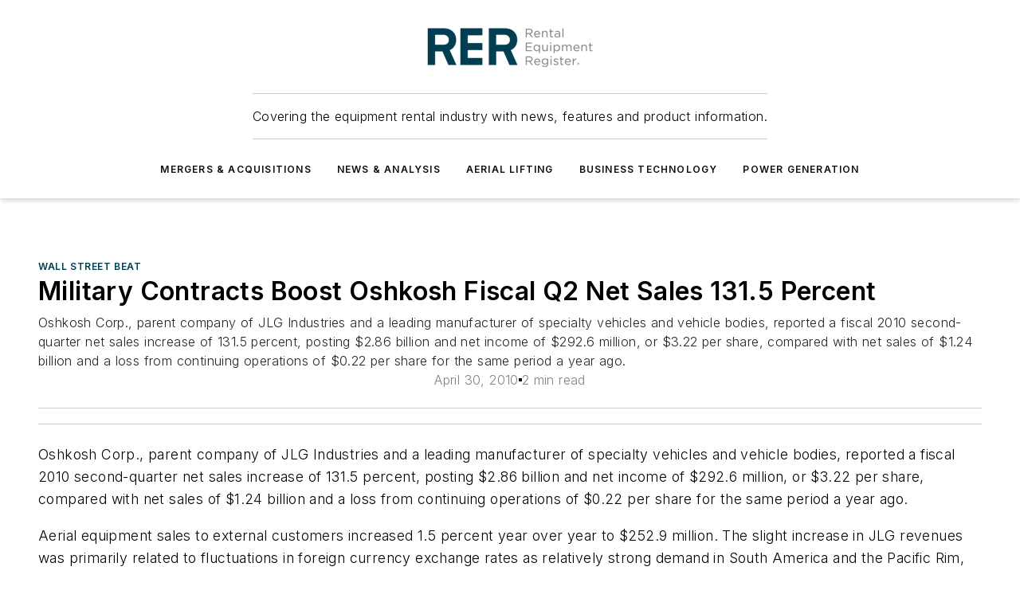

--- FILE ---
content_type: text/html;charset=utf-8
request_url: https://www.rermag.com/news-analysis/wall-street-beat/article/20945316/military-contracts-boost-oshkosh-fiscal-q2-net-sales-1315-percent
body_size: 42152
content:
<!DOCTYPE html><html  lang="en"><head><meta charset="utf-8"><meta name="viewport" content="width=device-width, initial-scale=1, shrink-to-fit=no"><script type="text/javascript" src="/ruxitagentjs_ICA7NVfqrux_10327251022105625.js" data-dtconfig="rid=RID_58893215|rpid=-1261087397|domain=rermag.com|reportUrl=/rb_bf25051xng|app=ea7c4b59f27d43eb|cuc=ll64881i|owasp=1|mel=100000|expw=1|featureHash=ICA7NVfqrux|dpvc=1|lastModification=1765214479370|tp=500,50,0|rdnt=1|uxrgce=1|srbbv=2|agentUri=/ruxitagentjs_ICA7NVfqrux_10327251022105625.js"></script><script type="importmap">{"imports":{"#entry":"/_nuxt/CxR92tmI.js"}}</script><title>Military Contracts Boost Oshkosh Fiscal Q2 Net Sales 131.5 Percent | Rental Equipment Register</title><link href="https://fonts.gstatic.com" rel="preconnect"><link href="https://cdn.cookielaw.org" rel="preconnect"><link href="https://gemenon.graphql.aspire-ebm.com" rel="preconnect"><style type="text/css">
            :root {
              --spacing-unit: 6px;
--spacing: 48px;
--color-line: #CDCDCD;
--color-primary-main: #003E4F;
--color-primary-container: #00546b;
--color-on-primary-container: #00222b;
--color-secondary-main: #37809E;
--color-secondary-container: #e8eef0;
--color-on-secondary-container: #0e2028;
--color-black: #0d0d0d;
--color-white: #ffffff;
--color-grey: #b2c3ce;
--color-light-grey: #e0e0e0;
--primary-font-family: Inter;
--site-max-width: 1300px;
            }
          </style><style>@media (max-width:760px){.mobile-hidden{display:none!important}}.admin-layout a{color:#3867a6}.admin-layout .vs__dropdown-toggle{background:#fff;border:1px solid #9da4b0}.ebm-layout{overflow-anchor:none;width:100%}</style><style>@media (max-width:760px){.mobile-hidden[data-v-45fa8452]{display:none!important}}.admin-layout a[data-v-45fa8452]{color:#3867a6}.admin-layout .vs__dropdown-toggle[data-v-45fa8452]{background:#fff;border:1px solid #9da4b0}.ebm-page[data-v-45fa8452]{display:flex;flex-direction:column;font-family:Arial}.ebm-page .hasToolbar[data-v-45fa8452]{max-width:calc(100% - 49px)}.ebm-page__layout[data-v-45fa8452]{z-index:2}.ebm-page__layout[data-v-45fa8452],.ebm-page__page[data-v-45fa8452]{flex:1;pointer-events:none;position:relative}.ebm-page__page[data-v-45fa8452]{display:flex;flex-direction:column;z-index:1}.ebm-page__main[data-v-45fa8452]{flex:1;margin:auto;width:100%}.ebm-page__content[data-v-45fa8452]{padding:0;pointer-events:all}@media (min-width:600px){.ebm-page__content[data-v-45fa8452]{padding:"0 10px"}}.ebm-page__reskin-background[data-v-45fa8452]{background-position:top;background-repeat:no-repeat;background-size:cover;height:100%;left:0;overflow:hidden;position:fixed;top:0;width:100%;z-index:0}.ebm-page__reskin-ad[data-v-45fa8452]{padding:1.5rem 0;position:relative;text-align:center;z-index:1}.ebm-page__siteskin-ad[data-v-45fa8452]{margin-top:24px;pointer-events:all;position:fixed;transition:all 125ms;z-index:100}.ebm-page__siteskin-ad__left[data-v-45fa8452]{right:50%}@media (max-width:1636px){.ebm-page__siteskin-ad__left[data-v-45fa8452]{display:none}}.ebm-page__siteskin-ad__right[data-v-45fa8452]{left:50%}@media (max-width:1636px){.ebm-page__siteskin-ad__right[data-v-45fa8452]{display:none}}.ebm-page .ebm-page__primary[data-v-45fa8452]{margin-top:0}.ebm-page .page-content-wrapper[data-v-45fa8452]{margin:auto;width:100%}.ebm-page .load-more[data-v-45fa8452]{padding:10px 0;pointer-events:all;text-align:center;width:100%}.ebm-page .load-more[data-v-45fa8452]>*{margin:auto;padding:0 5px}.ebm-page .load-more .label[data-v-45fa8452]{display:flex;flex-direction:row}.ebm-page .load-more .label[data-v-45fa8452]>*{margin:0 5px}.ebm-page .footer[data-v-45fa8452]{position:relative}.ebm-page .ebm-page__primary[data-v-45fa8452]{margin-top:calc(var(--spacing)/2)}.ebm-page .ebm-page__content[data-v-45fa8452]{display:flex;flex-direction:column;gap:var(--spacing);margin:0!important}.ebm-page .ebm-page__content[data-v-45fa8452]>*{position:relative}.ebm-page .ebm-page__content[data-v-45fa8452]>:after{background-color:var(--color-line);bottom:auto;bottom:calc(var(--spacing)*-.5*1);content:"";height:1px;left:0;position:absolute;right:0}.ebm-page .ebm-page__content[data-v-45fa8452]>:last-child:after{display:none}.ebm-page .page-content-wrapper[data-v-45fa8452]{display:flex;flex-direction:column;gap:var(--spacing);max-width:var(--site-max-width);padding:0 calc(var(--spacing)/2)}@media (min-width:800px){.ebm-page .page-content-wrapper[data-v-45fa8452]{padding:0 var(--spacing)}}.ebm-page .page-content-wrapper[data-v-45fa8452]>*{position:relative}.ebm-page .page-content-wrapper[data-v-45fa8452]>:after{background-color:var(--color-line);bottom:auto;bottom:calc(var(--spacing)*-.5*1);content:"";height:1px;left:0;position:absolute;right:0}.ebm-page .page-content-wrapper[data-v-45fa8452]>:last-child:after{display:none}.ebm-page .load-more[data-v-45fa8452]{padding:0}.ebm-page .secondary-pages .page-content-wrapper[data-v-45fa8452],.ebm-page.full-width .page-content-wrapper[data-v-45fa8452]{max-width:100%!important;padding:0!important}.ebm-page .secondary-pages .ebm-page__primary[data-v-45fa8452],.ebm-page.full-width .ebm-page__primary[data-v-45fa8452]{margin-top:0!important}@media print{.ebm-page__page[data-v-45fa8452]{display:block}}</style><style>@media (max-width:760px){.mobile-hidden[data-v-06639cce]{display:none!important}}.admin-layout a[data-v-06639cce]{color:#3867a6}.admin-layout .vs__dropdown-toggle[data-v-06639cce]{background:#fff;border:1px solid #9da4b0}#header-leaderboard-ad[data-v-06639cce]{align-items:center;display:flex;justify-content:center;padding:1rem}</style><style>html{scroll-padding-top:calc(var(--header-height) + 16px)}</style><style>@media (max-width:760px){.mobile-hidden[data-v-b96d99b2]{display:none!important}}.admin-layout a[data-v-b96d99b2]{color:#3867a6}.admin-layout .vs__dropdown-toggle[data-v-b96d99b2]{background:#fff;border:1px solid #9da4b0}header[data-v-b96d99b2]{bottom:0;margin:auto;position:sticky;top:0;transition:top .5s cubic-bezier(.645,.045,.355,1);z-index:50}header .reskin-ad[data-v-b96d99b2]{padding:1.5rem 0;text-align:center}.navbar[data-v-b96d99b2]{background-color:#fff;box-shadow:0 3px 6px #00000029;left:0;opacity:1;padding-bottom:2rem;padding-top:2rem;right:0}.navbar .content[data-v-b96d99b2]{margin:auto;max-width:var(--site-max-width);padding:0 calc(var(--spacing)/2)}@media (min-width:800px){.navbar .content[data-v-b96d99b2]{padding:0 var(--spacing)}}.top-navbar[data-v-b96d99b2]{align-items:center;display:flex;justify-content:space-between}@media (max-width:900px){.logo[data-v-b96d99b2]{flex-grow:1}.logo img[data-v-b96d99b2]{max-width:180px}}@media (max-width:450px){.logo img[data-v-b96d99b2]{max-width:140px}}@media (max-width:370px){.logo img[data-v-b96d99b2]{max-width:120px}}@media (max-width:350px){.logo img[data-v-b96d99b2]{max-width:100px}}.bottom-navbar[data-v-b96d99b2]{max-height:100px;overflow:visible;transition:all .15s cubic-bezier(.86,0,.07,1)}.bottom-navbar.hidden[data-v-b96d99b2]{max-height:0;overflow:hidden;transform:scale(0)}.actions[data-v-b96d99b2]{align-items:center;-moz-column-gap:.5rem;column-gap:.5rem;display:flex;flex-basis:0;flex-grow:1}@media (max-width:900px){.actions[data-v-b96d99b2]{flex-basis:auto;flex-grow:0}}.actions.left[data-v-b96d99b2]{justify-content:left}.actions.right[data-v-b96d99b2]{-moz-column-gap:0;column-gap:0;justify-content:right}.actions .login-container[data-v-b96d99b2]{display:flex;gap:16px}@media (max-width:900px){.actions .login-container[data-v-b96d99b2]{gap:8px}}@media (max-width:450px){.actions .login-container[data-v-b96d99b2]{gap:4px}}@media (max-width:900px){.search-icon[data-v-b96d99b2]{display:none}}.cta[data-v-b96d99b2]{border-bottom:1px solid var(--color-line);border-top:1px solid var(--color-line);margin:1.5rem auto auto;width:-moz-fit-content;width:fit-content}@media (max-width:900px){.cta[data-v-b96d99b2]{display:none}}.sub-menu[data-v-b96d99b2]{align-items:center;display:flex;justify-content:center;list-style:none;margin-top:1.5rem;padding:0;white-space:nowrap}@media (max-width:1000px){.sub-menu[data-v-b96d99b2]{display:none}}.sub-menu-item[data-v-b96d99b2]{margin-left:1rem;margin-right:1rem}.menu-item[data-v-b96d99b2],.sub-menu-link[data-v-b96d99b2]{color:var(--color-black);font-size:.75rem;font-weight:600;letter-spacing:.1em;text-transform:uppercase}.popover-menu[data-v-b96d99b2]{align-items:flex-start;background-color:#fff;box-shadow:0 3px 6px #00000029;display:flex;flex-direction:column;justify-content:left;padding:1.5rem;text-align:left;width:200px}.popover-menu .menu-item[data-v-b96d99b2]{align-items:center;display:flex;margin-bottom:1rem}.popover-menu .menu-item .icon[data-v-b96d99b2]{margin-right:1rem}</style><style>@media (max-width:760px){.mobile-hidden{display:none!important}}.admin-layout a{color:#3867a6}.admin-layout .vs__dropdown-toggle{background:#fff;border:1px solid #9da4b0}.ebm-icon{cursor:pointer}.ebm-icon .tooltip-wrapper{display:block}.ebm-icon.disabled{cursor:not-allowed}.ebm-icon.arrowUp{margin-top:3px}.ebm-icon.arrowDown{margin-top:-5px;transform:rotate(180deg)}.ebm-icon.loading{animation-duration:2s;animation-iteration-count:infinite;animation-name:spin;animation-timing-function:linear}.ebm-icon.label{align-items:center;display:flex;flex-direction:column;font-size:.8em;justify-content:center;padding:0 5px}@keyframes spin{0%{transform:rotate(0)}to{transform:rotate(1turn)}}.ebm-icon .icon,.ebm-icon svg{display:block}</style><style>@media (max-width:760px){.mobile-hidden{display:none!important}}.admin-layout a{color:#3867a6}.admin-layout .vs__dropdown-toggle{background:#fff;border:1px solid #9da4b0}.ebm-mega-menu{background-color:var(--color-black);color:#fff;container-type:inline-size;display:none;height:100%;left:0;opacity:0;overflow:auto;position:fixed;text-align:center;top:0;transition-behavior:allow-discrete;transition-duration:.3s;transition-property:overlay display opacity;width:100%}.ebm-mega-menu.cms-user-logged-in{left:49px;width:calc(100% - 49px)}.ebm-mega-menu.open{display:block;opacity:1}@starting-style{.ebm-mega-menu.open{opacity:0}}@container (max-width: 750px){.ebm-mega-menu .mega-menu-header{display:flex}}.ebm-mega-menu .mega-menu-header .icon{margin-left:30px;margin-top:40px;width:24px}.ebm-mega-menu .mega-menu-header .logo{height:35px;max-width:100%}@container (min-width: 750px){.ebm-mega-menu .mega-menu-header .logo{height:50px;margin-bottom:30px}}@container (max-width: 750px){.ebm-mega-menu .mega-menu-header .logo{margin-top:20px}.ebm-mega-menu .mega-menu-header .logo img{height:auto;margin-left:5px;max-width:140px}}.ebm-mega-menu .mega-menu-container{margin:auto}@container (min-width: 750px){.ebm-mega-menu .mega-menu-container{max-width:850px;width:100%}}.ebm-mega-menu .mega-menu-container .search-field{padding-bottom:50px}@container (max-width: 900px){.ebm-mega-menu .mega-menu-container .search-field{margin-left:calc(var(--spacing)/2);margin-right:calc(var(--spacing)/2)}}.ebm-mega-menu .mega-menu-container .nav-links{display:grid;gap:calc(var(--spacing)/2);grid-template-columns:1fr;position:relative}.ebm-mega-menu .mega-menu-container .nav-links:after{background-color:var(--color-line);bottom:auto;bottom:calc(var(--spacing)*-.5*1);content:"";height:1px;left:0;position:absolute;right:0}.ebm-mega-menu .mega-menu-container .nav-links:last-child:after{display:none}@container (max-width: 900px){.ebm-mega-menu .mega-menu-container .nav-links{margin-left:calc(var(--spacing)/2);margin-right:calc(var(--spacing)/2)}}@container (min-width: 750px){.ebm-mega-menu .mega-menu-container .nav-links{gap:calc(var(--spacing)*2);grid-template-columns:1fr 1fr 1fr;padding-bottom:var(--spacing)}}.ebm-mega-menu .mega-menu-container .nav-links .section{display:flex;flex-direction:column;font-weight:400;list-style:none;text-align:center}@container (max-width: 750px){.ebm-mega-menu .mega-menu-container .nav-links .section{gap:5px;padding-top:30px;position:relative}.ebm-mega-menu .mega-menu-container .nav-links .section:after{background-color:var(--color-line);bottom:auto;bottom:calc(var(--spacing)*-.5*1);content:"";height:1px;left:0;position:absolute;right:0}.ebm-mega-menu .mega-menu-container .nav-links .section:last-child:after{display:none}.ebm-mega-menu .mega-menu-container .nav-links .section:first-child{padding-top:15px}}@container (min-width: 750px){.ebm-mega-menu .mega-menu-container .nav-links .section{border-bottom:none;font-size:1.25rem;gap:16px;position:relative;text-align:left}.ebm-mega-menu .mega-menu-container .nav-links .section:after{background-color:var(--color-line);bottom:0;content:"";height:100%;left:auto;position:absolute;right:calc(var(--spacing)*-.5*2);top:0;width:1px}.ebm-mega-menu .mega-menu-container .nav-links .section:last-child:after{display:none}}.ebm-mega-menu .mega-menu-container .nav-links .section a{color:#fff}.ebm-mega-menu .mega-menu-container .nav-links .section .title{font-size:.75rem;font-weight:400;text-transform:uppercase}.ebm-mega-menu .mega-menu-container .affiliate-links{display:flex;justify-content:center;margin-top:var(--spacing);padding:calc(var(--spacing)*.5);position:relative}.ebm-mega-menu .mega-menu-container .affiliate-links:after{background-color:var(--color-line);bottom:auto;bottom:calc(var(--spacing)*-.5*1);content:"";height:1px;left:0;position:absolute;right:0}.ebm-mega-menu .mega-menu-container .affiliate-links:last-child:after{display:none}.ebm-mega-menu .mega-menu-container .affiliate-links .ebm-affiliated-brands-direction{flex-direction:column;gap:calc(var(--spacing)*.5)}.ebm-mega-menu .mega-menu-container .social-links{align-items:center;display:flex;flex-direction:column;font-size:.75rem;justify-content:center;margin-top:var(--spacing);padding:calc(var(--spacing)*.5);text-transform:uppercase}.ebm-mega-menu .mega-menu-container .social-links .socials{gap:16px;margin:16px 16px 24px}</style><style>@media (max-width:760px){.mobile-hidden{display:none!important}}.admin-layout a{color:#3867a6}.admin-layout .vs__dropdown-toggle{background:#fff;border:1px solid #9da4b0}.ebm-search-field{container-type:inline-size;position:relative}.ebm-search-field .input{padding:10px 0;position:relative;width:100%}.ebm-search-field .input .icon{bottom:0;height:24px;margin:auto;position:absolute;right:.5rem;top:0}.ebm-search-field .input .clear-icon{bottom:0;height:24px;margin:auto;position:absolute;right:2.5rem;top:0}.ebm-search-field .input input{background-color:var(--c4e26338);border:1px solid var(--7798abdd);border-radius:5px;color:var(--0c12ecfc);font-size:1em;padding:1rem 8px 1rem 20px;width:100%}.ebm-search-field .sponsor-container{align-items:center;display:flex;font-size:.5rem;gap:5px;height:24px;margin:auto;position:absolute;right:10%;top:20%}@container (max-width: 750px){.ebm-search-field .sponsor-container{justify-content:flex-end;padding:10px 15px 0 0;position:static}}.ebm-search-field input[type=search]::-webkit-search-cancel-button,.ebm-search-field input[type=search]::-webkit-search-decoration{-webkit-appearance:none;appearance:none}</style><style>@media (max-width:760px){.mobile-hidden[data-v-3823c912]{display:none!important}}.admin-layout a[data-v-3823c912]{color:#3867a6}.admin-layout .vs__dropdown-toggle[data-v-3823c912]{background:#fff;border:1px solid #9da4b0}.ebm-affiliated-brands[data-v-3823c912]{display:flex;flex-direction:row;font-size:.75rem}.ebm-affiliated-brands__label[data-v-3823c912]{display:block;padding:0 calc(var(--spacing)/2)}.ebm-affiliated-brands__links[data-v-3823c912]{display:flex;flex-direction:row;flex-wrap:wrap;justify-content:center}.ebm-affiliated-brands__links>div[data-v-3823c912]{padding:0 calc(var(--spacing)/4)}.ebm-affiliated-brands__links>div a[data-v-3823c912]{color:var(--link-color);font-weight:600}</style><style>@media (max-width:760px){.mobile-hidden[data-v-8e92f456]{display:none!important}}.admin-layout a[data-v-8e92f456]{color:#3867a6}.admin-layout .vs__dropdown-toggle[data-v-8e92f456]{background:#fff;border:1px solid #9da4b0}.ebm-socials[data-v-8e92f456]{display:flex;flex-wrap:wrap}.ebm-socials__icon[data-v-8e92f456]{cursor:pointer;margin-right:7px;text-decoration:none}.ebm-socials .text[data-v-8e92f456]{height:0;overflow:hidden;text-indent:-9999px}</style><style>@media (max-width:760px){.mobile-hidden{display:none!important}}.admin-layout a{color:#3867a6}.admin-layout .vs__dropdown-toggle{background:#fff;border:1px solid #9da4b0}.ebm-ad-target__outer{display:flex;height:auto;justify-content:center;max-width:100%;width:100%}.ebm-ad-target__inner{align-items:center;display:flex}.ebm-ad-target img{max-width:100%}.ebm-ad-target iframe{box-shadow:0 .125rem .25rem #00000013}</style><style>@media (max-width:760px){.mobile-hidden[data-v-4c12f864]{display:none!important}}.admin-layout a[data-v-4c12f864]{color:#3867a6}.admin-layout .vs__dropdown-toggle[data-v-4c12f864]{background:#fff;border:1px solid #9da4b0}#sticky-bottom-ad[data-v-4c12f864]{align-items:center;background:#000000bf;display:flex;justify-content:center;left:0;padding:8px;position:fixed;right:0;z-index:999}#sticky-bottom-ad .close-button[data-v-4c12f864]{background:none;border:0;color:#fff;cursor:pointer;font-weight:900;margin:8px;position:absolute;right:0;top:0}.slide-up-enter[data-v-4c12f864],.slide-up-leave-to[data-v-4c12f864]{opacity:0;transform:translateY(200px)}.slide-up-enter-active[data-v-4c12f864]{transition:all .25s ease-out}.slide-up-leave-active[data-v-4c12f864]{transition:all .25s ease-in}</style><style>@media (max-width:760px){.mobile-hidden[data-v-0622f0e1]{display:none!important}}.admin-layout a[data-v-0622f0e1]{color:#3867a6}.admin-layout .vs__dropdown-toggle[data-v-0622f0e1]{background:#fff;border:1px solid #9da4b0}.grid[data-v-0622f0e1]{container-type:inline-size;margin:auto}.grid .grid-row[data-v-0622f0e1]{position:relative}.grid .grid-row[data-v-0622f0e1]:after{background-color:var(--color-line);bottom:auto;bottom:calc(var(--spacing)*-.5*1);content:"";height:1px;left:0;position:absolute;right:0}.grid .grid-row.hide-bottom-border[data-v-0622f0e1]:after,.grid .grid-row[data-v-0622f0e1]:last-child:after{display:none}@container (width >= 750px){.grid .grid-row.mobile-only[data-v-0622f0e1]{display:none}}@container (width < 750px){.grid .grid-row.exclude-mobile[data-v-0622f0e1]{display:none}}</style><style>@media (max-width:760px){.mobile-hidden[data-v-840eddae]{display:none!important}}.admin-layout a[data-v-840eddae]{color:#3867a6}.admin-layout .vs__dropdown-toggle[data-v-840eddae]{background:#fff;border:1px solid #9da4b0}.web-row[data-v-840eddae]{container-type:inline-size}.web-row .row[data-v-840eddae]{--col-size:calc(50% - var(--spacing)*1/2);display:grid;padding-bottom:0ver;padding-top:0;width:100%}@media (min-width:750px){.web-row .row[data-v-840eddae]{padding-left:0;padding-right:0}}@media (min-width:500px){.web-row .row.restricted[data-v-840eddae]{margin:auto;max-width:66%}}.web-row .row .column-wrapper[data-v-840eddae]{display:flex;order:0;width:100%}.web-row .row.largest_first.layout1_2 .column-wrapper[data-v-840eddae]:nth-child(2),.web-row .row.largest_first.layout1_2_1 .column-wrapper[data-v-840eddae]:nth-child(2),.web-row .row.largest_first.layout1_3 .column-wrapper[data-v-840eddae]:nth-child(2){order:-1}@container (min-width: 750px){.web-row .row.layout1_1[data-v-840eddae]{display:grid;grid-template-columns:minmax(0,1fr) minmax(0,1fr)}.web-row .row.layout1_1 .column-wrapper[data-v-840eddae]{position:relative}.web-row .row.layout1_1 .column-wrapper[data-v-840eddae]:after{background-color:var(--color-line);bottom:0;content:"";height:100%;left:auto;position:absolute;right:calc(var(--spacing)*-.5*1);top:0;width:1px}.web-row .row.layout1_1 .column-wrapper[data-v-840eddae]:last-child:after{display:none}.web-row .row.layout1_2[data-v-840eddae]{display:grid;grid-template-columns:minmax(0,var(--col-size)) minmax(0,var(--col-size))}.web-row .row.layout1_2 .column-wrapper[data-v-840eddae]{position:relative}.web-row .row.layout1_2 .column-wrapper[data-v-840eddae]:after{background-color:var(--color-line);bottom:0;content:"";height:100%;left:auto;position:absolute;right:calc(var(--spacing)*-.5*1);top:0;width:1px}.web-row .row.layout1_2 .column-wrapper[data-v-840eddae]:last-child:after{display:none}.web-row .row.layout1_2 .column-wrapper[data-v-840eddae]:nth-child(2){order:0!important}}@container (min-width: 1050px){.web-row .row.layout1_2[data-v-840eddae]{--col-size:calc(33.33333% - var(--spacing)*2/3);grid-template-columns:var(--col-size) calc(var(--col-size)*2 + var(--spacing))}}@container (min-width: 750px){.web-row .row.layout2_1[data-v-840eddae]{display:grid;grid-template-columns:minmax(0,var(--col-size)) minmax(0,var(--col-size))}.web-row .row.layout2_1 .column-wrapper[data-v-840eddae]{position:relative}.web-row .row.layout2_1 .column-wrapper[data-v-840eddae]:after{background-color:var(--color-line);bottom:0;content:"";height:100%;left:auto;position:absolute;right:calc(var(--spacing)*-.5*1);top:0;width:1px}.web-row .row.layout2_1 .column-wrapper[data-v-840eddae]:last-child:after{display:none}}@container (min-width: 1050px){.web-row .row.layout2_1[data-v-840eddae]{--col-size:calc(33.33333% - var(--spacing)*2/3);grid-template-columns:calc(var(--col-size)*2 + var(--spacing)) var(--col-size)}}@container (min-width: 1100px){.web-row .row.layout1_1_1[data-v-840eddae]{--col-size:calc(33.33333% - var(--spacing)*2/3);display:grid;grid-template-columns:minmax(0,var(--col-size)) minmax(0,var(--col-size)) minmax(0,var(--col-size))}.web-row .row.layout1_1_1 .column-wrapper[data-v-840eddae]{position:relative}.web-row .row.layout1_1_1 .column-wrapper[data-v-840eddae]:after{background-color:var(--color-line);bottom:0;content:"";height:100%;left:auto;position:absolute;right:calc(var(--spacing)*-.5*1);top:0;width:1px}.web-row .row.layout1_1_1 .column-wrapper[data-v-840eddae]:last-child:after{display:none}}</style><style>@media (max-width:760px){.mobile-hidden{display:none!important}}.admin-layout a{color:#3867a6}.admin-layout .vs__dropdown-toggle{background:#fff;border:1px solid #9da4b0}.web-grid-title{align-items:center;container-type:inline-size;font-family:var(--primary-font-family);margin-bottom:calc(var(--spacing)/2);max-width:100%;width:100%}.web-grid-title .title{display:flex;flex:1 0 auto;font-size:1.9rem;font-weight:600;gap:var(--spacing-unit);letter-spacing:-.01em;line-height:40px;max-width:100%;overflow:hidden;text-overflow:ellipsis}.web-grid-title .title .grid-title-image-icon{height:23px;margin-top:8px}.web-grid-title.has-link .title{max-width:calc(100% - 100px)}.web-grid-title .divider{background-color:var(--color-line);height:1px;width:100%}.web-grid-title .view-more{color:var(--color-primary-main);cursor:primary;flex:0 1 auto;font-size:.75rem;font-weight:600;letter-spacing:.05em;line-height:18px;text-transform:uppercase;white-space:nowrap}@container (max-width: 500px){.web-grid-title .view-more{display:none}}.web-grid-title.primary{display:flex;gap:5px}.web-grid-title.primary .topbar,.web-grid-title.secondary .divider,.web-grid-title.secondary .view-more{display:none}.web-grid-title.secondary .topbar{background-color:var(--color-primary-main);height:8px;margin-bottom:calc(var(--spacing)/3);width:80px}</style><style>@media (max-width:760px){.mobile-hidden[data-v-2e2a3563]{display:none!important}}.admin-layout a[data-v-2e2a3563]{color:#3867a6}.admin-layout .vs__dropdown-toggle[data-v-2e2a3563]{background:#fff;border:1px solid #9da4b0}.column[data-v-2e2a3563]{align-items:stretch;display:flex;flex-wrap:wrap;height:100%;position:relative}.column[data-v-2e2a3563],.column .standard-blocks[data-v-2e2a3563],.column .sticky-blocks[data-v-2e2a3563]{width:100%}.column.block-align-center[data-v-2e2a3563]{align-items:center;justify-content:center}.column.block-align-top[data-v-2e2a3563]{align-items:top;flex-direction:column}.column.block-align-sticky[data-v-2e2a3563]{align-items:start;display:block;justify-content:center}.column.block-align-equalize[data-v-2e2a3563]{align-items:stretch}.column .sticky-blocks.has-standard[data-v-2e2a3563]{margin-top:var(--spacing)}.column .block-wrapper[data-v-2e2a3563]{max-width:100%;position:relative}.column .block-wrapper[data-v-2e2a3563]:after{background-color:var(--color-line);bottom:auto;bottom:calc(var(--spacing)*-.5*1);content:"";height:1px;left:0;position:absolute;right:0}.column .block-wrapper.hide-bottom-border[data-v-2e2a3563]:after,.column .block-wrapper[data-v-2e2a3563]:last-child:after,.column .standard-blocks:not(.has-sticky) .block-wrapper[data-v-2e2a3563]:last-child:after,.column .sticky-blocks .block-wrapper[data-v-2e2a3563]:last-child:after{display:none}@media print{.column[data-v-2e2a3563]{height:auto}}</style><style>@media (max-width:760px){.mobile-hidden[data-v-a4efc542]{display:none!important}}.admin-layout a[data-v-a4efc542]{color:#3867a6}.admin-layout .vs__dropdown-toggle[data-v-a4efc542]{background:#fff;border:1px solid #9da4b0}.block[data-v-a4efc542]{display:flex;flex-direction:column;overflow:visible;width:100%}.block .block-title[data-v-a4efc542]{margin-bottom:calc(var(--spacing)/2)}.block .above-cta[data-v-a4efc542]{height:100%}.block .title[data-v-a4efc542]{font-size:1rem;line-height:1rem;text-transform:uppercase}.block .title a[data-v-a4efc542]{color:inherit;text-decoration:none}.block .title a[data-v-a4efc542]:hover{text-decoration:underline}.block .title template[data-v-a4efc542]{display:inline-block}.block .content[data-v-a4efc542]{display:flex;width:100%}.block .cta[data-v-a4efc542]{align-items:center;display:flex;flex-direction:column;font-size:1rem;gap:calc(var(--spacing)/2);justify-content:space-between}@container (width > 500px){.block .cta[data-v-a4efc542]{flex-direction:row}}</style><style>@media (max-width:760px){.mobile-hidden[data-v-3dec0756]{display:none!important}}.admin-layout a[data-v-3dec0756]{color:#3867a6}.admin-layout .vs__dropdown-toggle[data-v-3dec0756]{background:#fff;border:1px solid #9da4b0}.ebm-button-wrapper[data-v-3dec0756]{display:inline-block}.ebm-button-wrapper .ebm-button[data-v-3dec0756]{border:1px solid;border-radius:.1rem;cursor:pointer;display:block;font-weight:600;outline:none;text-transform:uppercase;width:100%}.ebm-button-wrapper .ebm-button .content[data-v-3dec0756]{align-items:center;display:flex;gap:var(--spacing-unit);justify-content:center}.ebm-button-wrapper .ebm-button .content.icon-right[data-v-3dec0756]{flex-direction:row-reverse}.ebm-button-wrapper .ebm-button[data-v-3dec0756]:focus,.ebm-button-wrapper .ebm-button[data-v-3dec0756]:hover{box-shadow:0 0 .1rem #3e5d8580;filter:contrast(125%)}.ebm-button-wrapper .ebm-button[data-v-3dec0756]:active{box-shadow:0 0 .3rem #1c417280}.ebm-button-wrapper .ebm-button[data-v-3dec0756]:active:after{height:200px;width:200px}.ebm-button-wrapper .ebm-button--small[data-v-3dec0756]{font-size:.75rem;padding:.2rem .4rem}.ebm-button-wrapper .ebm-button--medium[data-v-3dec0756]{font-size:.75rem;padding:.3rem .6rem}.ebm-button-wrapper .ebm-button--large[data-v-3dec0756]{font-size:.75rem;line-height:1.25rem;padding:.5rem 1rem}@media (max-width:450px){.ebm-button-wrapper .ebm-button--large[data-v-3dec0756]{padding:.5rem}}.ebm-button-wrapper .ebm-button--fullWidth[data-v-3dec0756]{font-size:1.15rem;margin:0 auto;padding:.5rem 1rem;width:100%}.ebm-button-wrapper.primary .ebm-button[data-v-3dec0756],.ebm-button-wrapper.solid .ebm-button[data-v-3dec0756]{background-color:var(--button-accent-color);border-color:var(--button-accent-color);color:var(--button-text-color)}.ebm-button-wrapper.primary .ebm-button[data-v-3dec0756]:hover,.ebm-button-wrapper.solid .ebm-button[data-v-3dec0756]:hover{text-decoration:underline}.ebm-button-wrapper.hollow .ebm-button[data-v-3dec0756]{background-color:transparent;background-color:#fff;border:1px solid var(--button-accent-color);color:var(--button-accent-color)}.ebm-button-wrapper.hollow .ebm-button[data-v-3dec0756]:hover{text-decoration:underline}.ebm-button-wrapper.borderless .ebm-button[data-v-3dec0756]{background-color:transparent;border-color:transparent;color:var(--button-accent-color)}.ebm-button-wrapper.borderless .ebm-button[data-v-3dec0756]:hover{background-color:var(--button-accent-color);color:#fff;text-decoration:underline}.ebm-button-wrapper .ebm-button[data-v-3dec0756]{transition:all .15s ease-in-out}</style><style>@media (max-width:760px){.mobile-hidden{display:none!important}}.admin-layout a{color:#3867a6}.admin-layout .vs__dropdown-toggle{background:#fff;border:1px solid #9da4b0}.web-footer-new{display:flex;font-size:1rem;font-weight:400;justify-content:center;padding-bottom:calc(var(--spacing)/2);pointer-events:all;width:100%}.web-footer-new a{color:var(--link-color)}.web-footer-new .container{display:flex;justify-content:center;width:100%}.web-footer-new .container .container-wrapper{display:flex;flex-direction:column;gap:var(--spacing);width:100%}@media (min-width:800px){.web-footer-new .container{flex-direction:row}}.web-footer-new .container .row{position:relative;width:100%}.web-footer-new .container .row:after{background-color:var(--color-line);bottom:auto;bottom:calc(var(--spacing)*-.5*1);content:"";height:1px;left:0;position:absolute;right:0}.web-footer-new .container .row:last-child:after{display:none}.web-footer-new .container .row.full-width{justify-items:center}.web-footer-new .container .column-wrapper{display:grid;gap:var(--spacing);grid-template-columns:1fr}.web-footer-new .container .column-wrapper.full-width{max-width:var(--site-max-width)!important;padding:0 calc(var(--spacing)*1.5);width:100%}.web-footer-new .container .column-wrapper .col{align-items:center;display:flex;flex-direction:column;gap:calc(var(--spacing)/4);justify-content:center;margin:0 auto;max-width:80%;position:relative;text-align:center}.web-footer-new .container .column-wrapper .col:after{background-color:var(--color-line);bottom:auto;bottom:calc(var(--spacing)*-.5*1);content:"";height:1px;left:0;position:absolute;right:0}.web-footer-new .container .column-wrapper .col:last-child:after{display:none}.web-footer-new .container .column-wrapper .col.valign-middle{align-self:center}@media (min-width:800px){.web-footer-new .container .column-wrapper{align-items:start;gap:var(--spacing)}.web-footer-new .container .column-wrapper.cols1_1_1{grid-template-columns:1fr 1fr 1fr}.web-footer-new .container .column-wrapper.cols1_1{grid-template-columns:1fr 1fr}.web-footer-new .container .column-wrapper .col{align-items:start;max-width:100%;position:relative;text-align:left}.web-footer-new .container .column-wrapper .col:after{background-color:var(--color-line);bottom:0;content:"";height:100%;left:auto;position:absolute;right:calc(var(--spacing)*-.5*1);top:0;width:1px}.web-footer-new .container .column-wrapper .col:last-child:after{display:none}}.web-footer-new .corporatelogo{align-self:center;filter:brightness(0);height:auto;margin-right:var(--spacing-unit);width:100px}.web-footer-new .menu-copyright{align-items:center;display:flex;flex-direction:column;gap:calc(var(--spacing)/2)}.web-footer-new .menu-copyright.full-width{max-width:var(--site-max-width);padding:0 calc(var(--spacing)*1.5);width:100%}.web-footer-new .menu-copyright .links{display:flex;font-size:.75rem;gap:calc(var(--spacing)/4);list-style:none;margin:0;padding:0}.web-footer-new .menu-copyright .copyright{display:flex;flex-direction:row;flex-wrap:wrap;font-size:.8em;justify-content:center}@media (min-width:800px){.web-footer-new .menu-copyright{flex-direction:row;justify-content:space-between}}.web-footer-new .blocktitle{color:#000;font-size:1.1rem;font-weight:600;width:100%}.web-footer-new .web-affiliated-brands-direction{flex-direction:column}@media (min-width:800px){.web-footer-new .web-affiliated-brands-direction{flex-direction:row}}</style><style>@media (max-width:760px){.mobile-hidden{display:none!important}}.admin-layout a{color:#3867a6}.admin-layout .vs__dropdown-toggle{background:#fff;border:1px solid #9da4b0}.ebm-web-subscribe-wrapper{display:flex;flex-direction:column;height:100%;overflow:auto}.ebm-web-subscribe-content{height:100%;overflow:auto;padding:calc(var(--spacing)*.5) var(--spacing)}@container (max-width: 750px){.ebm-web-subscribe-content{padding-bottom:100%}}.ebm-web-subscribe-content .web-subscribe-header .web-subscribe-title{align-items:center;display:flex;gap:var(--spacing);justify-content:space-between;line-height:normal}.ebm-web-subscribe-content .web-subscribe-header .web-subscribe-title .close-button{align-items:center;cursor:pointer;display:flex;font-size:.75rem;font-weight:600;text-transform:uppercase}.ebm-web-subscribe-content .web-subscribe-header .web-subscribe-subtext{padding-bottom:var(--spacing)}.ebm-web-subscribe-content .web-subscribe-header .newsletter-items{display:grid;gap:10px;grid-template-columns:1fr 1fr}@container (max-width: 750px){.ebm-web-subscribe-content .web-subscribe-header .newsletter-items{grid-template-columns:1fr}}.ebm-web-subscribe-content .web-subscribe-header .newsletter-items .newsletter-item{border:1px solid var(--color-line);display:flex;flex-direction:row;flex-direction:column;gap:1rem;padding:1rem}.ebm-web-subscribe-content .web-subscribe-header .newsletter-items .newsletter-item .newsletter-title{display:flex;font-size:1.25rem;font-weight:600;justify-content:space-between;letter-spacing:-.01em;line-height:25px}.ebm-web-subscribe-content .web-subscribe-header .newsletter-items .newsletter-item .newsletter-description{font-size:1rem;font-weight:400;letter-spacing:.0125em;line-height:24px}.web-subscribe-footer{background-color:#fff;box-shadow:0 4px 16px #00000040;width:100%}.web-subscribe-footer .subscribe-footer-wrapper{padding:var(--spacing)!important}.web-subscribe-footer .subscribe-footer-wrapper .user-info-container{align-items:center;display:flex;justify-content:space-between;padding-bottom:calc(var(--spacing)*.5)}.web-subscribe-footer .subscribe-footer-wrapper .user-info-container .nl-user-info{align-items:center;display:flex;gap:10px}.web-subscribe-footer .subscribe-footer-wrapper .subscribe-login-container .nl-selected{font-size:1.25rem;font-weight:600;margin-bottom:10px}.web-subscribe-footer .subscribe-footer-wrapper .subscribe-login-container .form-fields-setup{display:flex;gap:calc(var(--spacing)*.125);padding-top:calc(var(--spacing)*.5)}@container (max-width: 1050px){.web-subscribe-footer .subscribe-footer-wrapper .subscribe-login-container .form-fields-setup{display:block}}.web-subscribe-footer .subscribe-footer-wrapper .subscribe-login-container .form-fields-setup .web-form-fields{z-index:100}.web-subscribe-footer .subscribe-footer-wrapper .subscribe-login-container .form-fields-setup .web-form-fields .field-label{font-size:.75rem}.web-subscribe-footer .subscribe-footer-wrapper .subscribe-login-container .form-fields-setup .form{display:flex;gap:calc(var(--spacing)*.125)}@container (max-width: 750px){.web-subscribe-footer .subscribe-footer-wrapper .subscribe-login-container .form-fields-setup .form{flex-direction:column;padding-bottom:calc(var(--spacing)*.5)}}.web-subscribe-footer .subscribe-footer-wrapper .subscribe-login-container .form-fields-setup .form .vs__dropdown-menu{max-height:8rem}@container (max-width: 750px){.web-subscribe-footer .subscribe-footer-wrapper .subscribe-login-container .form-fields-setup .form .vs__dropdown-menu{max-height:4rem}}.web-subscribe-footer .subscribe-footer-wrapper .subscribe-login-container .form-fields-setup .subscribe-button{margin-top:calc(var(--spacing)*.5);width:20%}@container (max-width: 1050px){.web-subscribe-footer .subscribe-footer-wrapper .subscribe-login-container .form-fields-setup .subscribe-button{width:100%}}.web-subscribe-footer .subscribe-footer-wrapper .subscribe-login-container .form-fields-setup .subscribe-button .ebm-button{height:3rem}.web-subscribe-footer .subscribe-footer-wrapper .subscribe-login-container .compliance-field{font-size:.75rem;line-height:18px;z-index:-1}.web-subscribe-footer .subscribe-footer-wrapper a{color:#000;text-decoration:underline}.web-subscribe-footer .subscribe-footer-wrapper .subscribe-consent{font-size:.75rem;letter-spacing:.025em;line-height:18px;padding:5px 0}.web-subscribe-footer .subscribe-footer-wrapper .account-check{padding-top:calc(var(--spacing)*.25)}</style><style>@media (max-width:760px){.mobile-hidden{display:none!important}}.admin-layout a{color:#3867a6}.admin-layout .vs__dropdown-toggle{background:#fff;border:1px solid #9da4b0}.ebm-web-pane{container-type:inline-size;height:100%;pointer-events:all;position:fixed;right:0;top:0;width:100%;z-index:100}.ebm-web-pane.hidden{pointer-events:none}.ebm-web-pane.hidden .web-pane-mask{opacity:0}.ebm-web-pane.hidden .contents{max-width:0}.ebm-web-pane .web-pane-mask{background-color:#000;display:table;height:100%;opacity:.8;padding:16px;transition:all .3s ease;width:100%}.ebm-web-pane .contents{background-color:#fff;bottom:0;max-width:1072px;position:absolute;right:0;top:0;transition:all .3s ease;width:100%}.ebm-web-pane .contents.cms-user-logged-in{width:calc(100% - 49px)}.ebm-web-pane .contents .close-icon{cursor:pointer;display:flex;justify-content:flex-end;margin:10px}</style><style>@media (max-width:760px){.mobile-hidden{display:none!important}}.admin-layout a{color:#3867a6}.admin-layout .vs__dropdown-toggle{background:#fff;border:1px solid #9da4b0}.gam-slot-builder{min-width:300px;width:100%}.gam-slot-builder iframe{max-width:100%;overflow:hidden}</style><style>@media (max-width:760px){.mobile-hidden{display:none!important}}.admin-layout a{color:#3867a6}.admin-layout .vs__dropdown-toggle{background:#fff;border:1px solid #9da4b0}.web-content-title-new{display:flex;flex-direction:column;gap:calc(var(--spacing));width:100%}.web-content-title-new>*{position:relative}.web-content-title-new>:after{background-color:var(--color-line);bottom:auto;bottom:calc(var(--spacing)*-.5*1);content:"";height:1px;left:0;position:absolute;right:0}.web-content-title-new>:last-child:after{display:none}.web-content-title-new .above-line{container-type:inline-size;display:flex;flex-direction:column;gap:calc(var(--spacing)/2)}.web-content-title-new .above-line .section-wrapper{display:flex;gap:calc(var(--spacing)/4)}.web-content-title-new .above-line .section-wrapper.center{margin-left:auto;margin-right:auto}.web-content-title-new .above-line .sponsored-label{color:var(--color-primary-main);font-size:.75rem;font-weight:600;letter-spacing:.05rem;text-transform:uppercase}.web-content-title-new .above-line .section{font-size:.75rem;font-weight:600;letter-spacing:.05em;text-transform:uppercase}.web-content-title-new .above-line .event-info{display:flex;flex-direction:column;font-size:.9rem;gap:calc(var(--spacing)/2)}.web-content-title-new .above-line .event-info .column{display:flex;flex-direction:column;font-size:.9rem;gap:calc(var(--spacing)/4);width:100%}.web-content-title-new .above-line .event-info .column .content{display:flex;gap:calc(var(--spacing)/4)}.web-content-title-new .above-line .event-info .column label{flex:0 0 80px;font-weight:600}.web-content-title-new .above-line .event-info>*{position:relative}.web-content-title-new .above-line .event-info>:after{background-color:var(--color-line);bottom:0;content:"";height:100%;left:auto;position:absolute;right:calc(var(--spacing)*-.5*1);top:0;width:1px}.web-content-title-new .above-line .event-info>:last-child:after{display:none}@container (min-width: 600px){.web-content-title-new .above-line .event-info{align-items:center;flex-direction:row;gap:calc(var(--spacing))}.web-content-title-new .above-line .event-info>*{position:relative}.web-content-title-new .above-line .event-info>:after{background-color:var(--color-line);bottom:0;content:"";height:100%;left:auto;position:absolute;right:calc(var(--spacing)*-.5*1);top:0;width:1px}.web-content-title-new .above-line .event-info>:last-child:after{display:none}.web-content-title-new .above-line .event-info .event-location{display:block}}.web-content-title-new .above-line .title-text{font-size:2rem;line-height:1.2}@container (width > 500px){.web-content-title-new .above-line .title-text{font-size:2.75rem}}.web-content-title-new .above-line .author-row{align-items:center;display:flex;flex-direction:column;gap:calc(var(--spacing)/3);justify-content:center}.web-content-title-new .above-line .author-row .all-authors{display:flex;gap:calc(var(--spacing)/3)}.web-content-title-new .above-line .author-row .date-read-time{align-items:center;display:flex;gap:calc(var(--spacing)/3)}.web-content-title-new .above-line .author-row .dot{align-items:center;grid-area:dot}.web-content-title-new .above-line .author-row .dot:after{background-color:#000;content:"";display:block;height:4px;width:4px}.web-content-title-new .above-line .author-row .dot.first{display:none}.web-content-title-new .above-line .author-row .date{grid-area:date}.web-content-title-new .above-line .author-row .read-time{grid-area:read-time}.web-content-title-new .above-line .author-row .date,.web-content-title-new .above-line .author-row .duration,.web-content-title-new .above-line .author-row .read-time{color:#000;opacity:.5}@container (width > 500px){.web-content-title-new .above-line .author-row{flex-direction:row}.web-content-title-new .above-line .author-row .dot.first{display:block}}@container (width > 700px){.web-content-title-new .above-line .author-row{justify-content:flex-start}}.web-content-title-new .above-line .teaser-text{color:#222;font-size:16px;padding-top:8px}@container (width > 500px){.web-content-title-new .above-line .teaser-text{font-size:17px}}@container (width > 700px){.web-content-title-new .above-line .teaser-text{font-size:18px}}@container (width > 1000px){.web-content-title-new .above-line .teaser-text{font-size:19px}}.web-content-title-new .above-line .podcast-series{align-items:center;color:var(--color-primary-main);display:flex;font-size:.85rem;font-weight:500;gap:6px;text-transform:uppercase}.web-content-title-new .below-line{align-items:center;display:flex;justify-content:space-between;width:100%}.web-content-title-new .below-line .print-favorite{display:flex;gap:calc(var(--spacing)/3);justify-content:flex-end}.web-content-title-new .image-wrapper{flex:1 0 auto;width:100%}.web-content-title-new .comment-count{align-items:center;cursor:pointer;display:flex;padding-left:8px}.web-content-title-new .comment-count .viafoura{align-items:center;background-color:transparent!important;display:flex;font-size:16px;font-weight:inherit;padding-left:4px}.web-content-title-new .event-location p{margin:0}.web-content-title-new .highlights h2{margin-bottom:24px}.web-content-title-new .highlights .text{font-size:18px}.web-content-title-new .highlights .text li{margin-bottom:16px}.web-content-title-new .highlights .text li:last-child{margin-bottom:0}.web-content-title-new .author-contributor,.web-content-title-new .company-link{color:#000;display:flex;flex-wrap:wrap}.web-content-title-new .author-contributor a,.web-content-title-new .company-link a{color:inherit!important;font-size:1rem;text-decoration:underline}.web-content-title-new .author-contributor .author{display:flex}.web-content-title-new.center{text-align:center}.web-content-title-new.center .breadcrumb{display:flex;justify-content:center}.web-content-title-new.center .author-row{justify-content:center}</style><style>@media (max-width:760px){.mobile-hidden[data-v-e69042fe]{display:none!important}}.admin-layout a[data-v-e69042fe]{color:#3867a6}.admin-layout .vs__dropdown-toggle[data-v-e69042fe]{background:#fff;border:1px solid #9da4b0}.ebm-share-list[data-v-e69042fe]{display:flex;gap:calc(var(--spacing)/3);list-style:none;overflow:hidden;padding:0;transition:.3s;width:100%}.ebm-share-list li[data-v-e69042fe]{margin:0;padding:0}.ebm-share-item[data-v-e69042fe]{border-radius:4px;cursor:pointer;margin:2px}</style><style>@media (max-width:760px){.mobile-hidden{display:none!important}}.admin-layout a{color:#3867a6}.admin-layout .vs__dropdown-toggle{background:#fff;border:1px solid #9da4b0}.body-block{flex:"1";max-width:100%;width:100%}.body-block .body-content{display:flex;flex-direction:column;gap:calc(var(--spacing)/2);width:100%}.body-block .gate{background:var(--color-secondary-container);border:1px solid var(--color-line);padding:calc(var(--spacing)/2)}.body-block .below-body{border-top:1px solid var(--color-line)}.body-block .below-body .contributors{display:flex;gap:4px;padding-top:calc(var(--spacing)/4)}.body-block .below-body .contributors .contributor{display:flex}.body-block .below-body .ai-attribution{font-size:14px;padding-top:calc(var(--spacing)/4)}.body-block .podcast-player{background-color:var(--color-secondary-container);border:1px solid var(--color-line);border-radius:4px;margin-left:auto!important;margin-right:auto!important;text-align:center;width:100%}.body-block .podcast-player iframe{border:0;width:100%}.body-block .podcast-player .buttons{display:flex;justify-content:center}</style><style>@media (max-width:760px){.mobile-hidden{display:none!important}}.admin-layout a{color:#3867a6}.admin-layout .vs__dropdown-toggle{background:#fff;border:1px solid #9da4b0}.web-body-blocks{--margin:calc(var(--spacing)/2);display:flex;flex-direction:column;gap:15px;max-width:100%;width:100%}.web-body-blocks a{text-decoration:underline}.web-body-blocks .block{container-type:inline-size;font-family:var(--secondary-font);max-width:100%;width:100%}.web-body-blocks .block a{color:var(--link-color)}.web-body-blocks .block .block-title{margin-bottom:calc(var(--spacing)/2)}.web-body-blocks .text{color:inherit;letter-spacing:inherit;margin:auto;max-width:100%}.web-body-blocks img{max-width:100%}.web-body-blocks .iframe{border:0;margin-left:auto!important;margin-right:auto!important;width:100%}.web-body-blocks .facebook .embed,.web-body-blocks .instagram .embed,.web-body-blocks .twitter .embed{max-width:500px}.web-body-blocks .bc-reco-wrapper{padding:calc(var(--spacing)/2)}.web-body-blocks .bc-reco-wrapper .bc-heading{border-bottom:1px solid var(--color-grey);margin-top:0;padding-bottom:calc(var(--spacing)/2);padding-top:0}.web-body-blocks .embed{margin:auto;width:100%}@container (width > 550px){.web-body-blocks .embed.above,.web-body-blocks .embed.below,.web-body-blocks .embed.center,.web-body-blocks .embed.left,.web-body-blocks .embed.right{max-width:calc(50% - var(--margin))}.web-body-blocks .embed.above.small,.web-body-blocks .embed.below.small,.web-body-blocks .embed.center.small,.web-body-blocks .embed.left.small,.web-body-blocks .embed.right.small{max-width:calc(33% - var(--margin))}.web-body-blocks .embed.above.large,.web-body-blocks .embed.below.large,.web-body-blocks .embed.center.large,.web-body-blocks .embed.left.large,.web-body-blocks .embed.right.large{max-width:calc(66% - var(--margin))}.web-body-blocks .embed.above{margin-bottom:var(--margin)}.web-body-blocks .embed.below{margin-top:var(--margin)}.web-body-blocks .embed.left{float:left;margin-right:var(--margin)}.web-body-blocks .embed.right{float:right;margin-left:var(--margin)}}.web-body-blocks .embed.center{clear:both}.web-body-blocks .embed.native{max-width:auto;width:auto}.web-body-blocks .embed.fullWidth{max-width:100%;width:100%}.web-body-blocks .video{margin-top:15px}</style><style>@media (max-width:760px){.mobile-hidden{display:none!important}}.admin-layout a{color:#3867a6}.admin-layout .vs__dropdown-toggle{background:#fff;border:1px solid #9da4b0}.web-html{letter-spacing:inherit;margin:auto;max-width:100%}.web-html .html p:first-child{margin-top:0}.web-html h1,.web-html h2,.web-html h3,.web-html h4,.web-html h5,.web-html h6{margin:revert}.web-html .embedded-image{max-width:40%;width:100%}.web-html .embedded-image img{width:100%}.web-html .left{margin:0 auto 0 0}.web-html .left-wrap{clear:both;float:left;margin:0 1rem 1rem 0}.web-html .right{margin:0 0 0 auto}.web-html .right-wrap{clear:both;float:right;margin:0 0 1rem 1rem}.web-html pre{background-color:#f5f5f5d9;font-family:Courier New,Courier,monospace;padding:4px 8px}.web-html .preview-overlay{background:linear-gradient(180deg,#fff0,#fff);height:125px;margin-bottom:-25px;margin-top:-125px;position:relative;width:100%}.web-html blockquote{background-color:#f8f9fa;border-left:8px solid #dee2e6;line-height:1.5;overflow:hidden;padding:1.5rem}.web-html .pullquote{color:#7c7b7b;float:right;font-size:1.3em;margin:6px 0 6px 12px;max-width:50%;padding:12px 0 12px 12px;position:relative;width:50%}.web-html p:last-of-type{margin-bottom:0}.web-html a{cursor:pointer}</style><style>@media (max-width:760px){.mobile-hidden{display:none!important}}.admin-layout a{color:#3867a6}.admin-layout .vs__dropdown-toggle{background:#fff;border:1px solid #9da4b0}.ebm-ad__embed{clear:both}.ebm-ad__embed>div{border-bottom:1px solid #e0e0e0!important;border-top:1px solid #e0e0e0!important;display:block!important;height:inherit!important;padding:5px 0;text-align:center;width:inherit!important;z-index:1}.ebm-ad__embed>div:before{color:#aaa;content:"ADVERTISEMENT";display:block;font:400 10px/10px Arial,Helvetica,sans-serif}.ebm-ad__embed img{max-width:100%}.ebm-ad__embed iframe{box-shadow:0 .125rem .25rem #00000013;margin:3px 0 10px}</style><style>@media (max-width:760px){.mobile-hidden{display:none!important}}.admin-layout a{color:#3867a6}.admin-layout .vs__dropdown-toggle{background:#fff;border:1px solid #9da4b0}.ebm-web-content-body-sidebars{background-color:var(--color-secondary-container)}.ebm-web-content-body-sidebars .sidebar{border:1px solid var(--color-line);line-height:1.5;padding:20px}.ebm-web-content-body-sidebars .sidebar p:first-child{margin-top:0}.ebm-web-content-body-sidebars .sidebar p:last-child{margin-bottom:0}.ebm-web-content-body-sidebars .sidebar .above{padding-bottom:10px}.ebm-web-content-body-sidebars .sidebar .below{padding-top:10px}</style><style>@media (max-width:760px){.mobile-hidden{display:none!important}}.admin-layout a{color:#3867a6}.admin-layout .vs__dropdown-toggle{background:#fff;border:1px solid #9da4b0}.ebm-web-subscribe{width:100%}.ebm-web-subscribe .web-subscribe-content{align-items:center;display:flex;justify-content:space-between}@container (max-width: 750px){.ebm-web-subscribe .web-subscribe-content{flex-direction:column;text-align:center}}.ebm-web-subscribe .web-subscribe-content .web-subscribe-header{font-size:2rem;font-weight:600;line-height:40px;padding:calc(var(--spacing)*.25);width:80%}@container (max-width: 750px){.ebm-web-subscribe .web-subscribe-content .web-subscribe-header{font-size:1.5rem;padding-top:0}}.ebm-web-subscribe .web-subscribe-content .web-subscribe-header .web-subscribe-subtext{display:flex;font-size:1rem;font-weight:400;padding-top:calc(var(--spacing)*.25)}</style><style>@media (max-width:760px){.mobile-hidden{display:none!important}}.admin-layout a{color:#3867a6}.admin-layout .vs__dropdown-toggle{background:#fff;border:1px solid #9da4b0}.blueconic-recommendations{width:100%}</style><style>@media (max-width:760px){.mobile-hidden{display:none!important}}.admin-layout a{color:#3867a6}.admin-layout .vs__dropdown-toggle{background:#fff;border:1px solid #9da4b0}.blueconic-recommendations{container-type:inline-size}.blueconic-recommendations .featured{border:1px solid var(--color-line);width:100%}.blueconic-recommendations .featured .left,.blueconic-recommendations .featured .right{flex:1 0 50%;padding:calc(var(--spacing)/2)}.blueconic-recommendations .featured .left *,.blueconic-recommendations .featured .right *{color:var(--color-black)}.blueconic-recommendations .featured .left .link:hover,.blueconic-recommendations .featured .right .link:hover{text-decoration:none}.blueconic-recommendations .featured .left{align-items:center;background-color:var(--color-primary-container);display:flex}.blueconic-recommendations .featured .left h2{font-size:1.25rem;font-weight:600}.blueconic-recommendations .featured .right{background-color:var(--color-secondary-container);display:flex;flex-direction:column;gap:calc(var(--spacing)/4)}.blueconic-recommendations .featured .right h2{font-size:1rem}.blueconic-recommendations .featured .right .link{display:flex;font-weight:400;gap:8px}@container (width > 600px){.blueconic-recommendations .featured .left h2{font-size:2rem;line-height:40px}}@container (width > 1000px){.blueconic-recommendations .featured{display:flex}}</style><style>@media (max-width:760px){.mobile-hidden{display:none!important}}.admin-layout a{color:#3867a6}.admin-layout .vs__dropdown-toggle{background:#fff;border:1px solid #9da4b0}.content-list{container-type:inline-size;width:100%}.content-list,.content-list .item-row{align-items:start;display:grid;gap:var(--spacing);grid-template-columns:minmax(0,1fr)}.content-list .item-row{position:relative}.content-list .item-row:after{background-color:var(--color-line);bottom:auto;bottom:calc(var(--spacing)*-.5*1);content:"";height:1px;left:0;position:absolute;right:0}.content-list .item-row:last-child:after{display:none}.content-list .item-row .item{height:100%;position:relative}.content-list .item-row .item:after{background-color:var(--color-line);bottom:auto;bottom:calc(var(--spacing)*-.5*1);content:"";height:1px;left:0;position:absolute;right:0}.content-list .item-row .item:last-child:after{display:none}@container (min-width: 600px){.content-list.multi-col.columns-2 .item-row{grid-template-columns:minmax(0,1fr) minmax(0,1fr)}.content-list.multi-col.columns-2 .item-row .item{position:relative}.content-list.multi-col.columns-2 .item-row .item:after{background-color:var(--color-line);bottom:0;content:"";height:100%;left:auto;position:absolute;right:calc(var(--spacing)*-.5*1);top:0;width:1px}.content-list.multi-col.columns-2 .item-row .item:last-child:after{display:none}}@container (min-width: 750px){.content-list.multi-col.columns-3 .item-row{grid-template-columns:minmax(0,1fr) minmax(0,1fr) minmax(0,1fr)}.content-list.multi-col.columns-3 .item-row .item{position:relative}.content-list.multi-col.columns-3 .item-row .item:after{background-color:var(--color-line);bottom:0;content:"";height:100%;left:auto;position:absolute;right:calc(var(--spacing)*-.5*1);top:0;width:1px}.content-list.multi-col.columns-3 .item-row .item:last-child:after{display:none}}@container (min-width: 900px){.content-list.multi-col.columns-4 .item-row{grid-template-columns:minmax(0,1fr) minmax(0,1fr) minmax(0,1fr) minmax(0,1fr)}.content-list.multi-col.columns-4 .item-row .item{position:relative}.content-list.multi-col.columns-4 .item-row .item:after{background-color:var(--color-line);bottom:0;content:"";height:100%;left:auto;position:absolute;right:calc(var(--spacing)*-.5*1);top:0;width:1px}.content-list.multi-col.columns-4 .item-row .item:last-child:after{display:none}}</style><style>@media (max-width:760px){.mobile-hidden{display:none!important}}.admin-layout a{color:#3867a6}.admin-layout .vs__dropdown-toggle{background:#fff;border:1px solid #9da4b0}.content-item-new{container-type:inline-size;overflow-x:hidden;position:relative;width:100%}.content-item-new .mask{background-color:#00000080;height:100%;left:0;opacity:0;pointer-events:none;position:absolute;top:0;transition:.3s;width:100%;z-index:1}.content-item-new .mask .controls{display:flex;gap:2px;justify-content:flex-end;padding:3px;position:absolute;width:100%}.content-item-new .mask:last-child:after{display:none}.content-item-new.center{text-align:center}.content-item-new.center .section-and-label{justify-content:center}.content-item-new:hover .mask{opacity:1;pointer-events:auto}.content-item-new .image-wrapper{flex:1 0 auto;margin-bottom:calc(var(--spacing)/3);max-width:100%;position:relative}.content-item-new .section-and-label{color:var(--color-primary-main);display:flex;gap:var(--spacing-unit)}.content-item-new .section-and-label .labels,.content-item-new .section-and-label .section-name{color:inherit;display:block;font-family:var(--primary-font-family);font-size:.75rem;font-weight:600;letter-spacing:.05em;line-height:18px;text-decoration:none;text-transform:uppercase}.content-item-new .section-and-label .labels{color:var(--color-grey)}.content-item-new .section-and-label .lock{cursor:unset}.content-item-new.image-left .image-wrapper{margin-right:calc(var(--spacing)/3)}.content-item-new.image-right .image-wrapper{margin-left:calc(var(--spacing)/3)}.content-item-new .text-box{display:flex;flex:1 1 100%;flex-direction:column;gap:calc(var(--spacing)/6)}.content-item-new .text-box .teaser-text{font-family:var(--primary-font-family);font-size:1rem;line-height:24px}@container (min-width: 750px){.content-item-new .text-box{gap:calc(var(--spacing)/3)}}.content-item-new .date-wrapper{display:flex;width:100%}.content-item-new .date{display:flex;flex:1;font-size:.75rem;font-weight:400;gap:10px;letter-spacing:.05em;line-height:150%;opacity:.5}.content-item-new .date.company-link{font-weight:600;opacity:1}.content-item-new .date.right{justify-content:flex-end}.content-item-new .date.upcoming{color:#fff;font-size:.75rem;opacity:1;padding:4px 8px;text-transform:uppercase;white-space:nowrap}.content-item-new .podcast-series{align-items:center;color:var(--color-primary-main);display:flex;font-size:.75rem;font-weight:500;gap:6px;text-transform:uppercase}.content-item-new .byline-group p{margin:0}.content-item-new .title-wrapper{color:inherit!important;text-decoration:none}.content-item-new .title-wrapper:hover{text-decoration:underline}.content-item-new .title-wrapper .title-icon-wrapper{display:flex;gap:8px}.content-item-new .title-wrapper .title-text-wrapper{container-type:inline-size;display:-webkit-box;flex:1;margin:auto;overflow:hidden;text-overflow:ellipsis;-webkit-box-orient:vertical;line-height:normal}.content-item-new .title-wrapper .title-text-wrapper.clamp-headline{-webkit-line-clamp:3}.content-item-new .title-wrapper .title-text-wrapper .lock{float:left;margin:-1px 3px -5px 0}.content-item-new.scale-small .title-wrapper .title-icon-wrapper .icon{height:18px;margin:2px 0}.content-item-new.scale-small .title-wrapper .title-text-wrapper .title-text{font-size:1.25rem}.content-item-new.scale-small.image-left .image-wrapper,.content-item-new.scale-small.image-right .image-wrapper{width:175px}.content-item-new.scale-large .title-wrapper .title-icon-wrapper .icon{height:35px;margin:8px 0}.content-item-new.scale-large .title-wrapper .title-text-wrapper .title-text{font-size:2.75rem}@container (max-width: 500px){.content-item-new.scale-large .title-wrapper .title-text-wrapper .title-text{font-size:2rem}}.content-item-new.scale-large.image-left .image-wrapper,.content-item-new.scale-large.image-right .image-wrapper{width:45%}@container (max-width: 500px){.content-item-new.scale-large.image-left,.content-item-new.scale-large.image-right{display:block!important}.content-item-new.scale-large.image-left .image-wrapper,.content-item-new.scale-large.image-right .image-wrapper{width:100%}}</style><style>@media (max-width:760px){.mobile-hidden{display:none!important}}.admin-layout a{color:#3867a6}.admin-layout .vs__dropdown-toggle{background:#fff;border:1px solid #9da4b0}.web-image{max-width:100%;width:100%}.web-image .ebm-image-wrapper{margin:0;max-width:100%;position:relative;width:100%}.web-image .ebm-image-wrapper .ebm-image{display:block;max-width:100%;width:100%}.web-image .ebm-image-wrapper .ebm-image:not(.native) img{width:100%}.web-image .ebm-image-wrapper .ebm-image img{display:block;height:auto;margin:auto;max-width:100%}.web-image .ebm-image.video-type:after{background-image:url([data-uri]);background-size:contain;content:"";filter:brightness(0) invert(1) drop-shadow(2px 2px 2px rgba(0,0,0,.5));height:50px;left:50%;opacity:.6;position:absolute;top:50%;transform:translate(-50%,-50%);width:50px}.web-image .ebm-icon-wrapper{background-color:#0000004d;border-radius:4px;z-index:3}.web-image .ebm-icon{color:inherit;margin:1px 2px}.web-image .ebm-image-caption{font-size:.85rem;line-height:1.5;margin:auto}.web-image .ebm-image-caption p:first-child{margin-top:0}.web-image .ebm-image-caption p:last-child{margin-bottom:0}</style><style>@media (max-width:760px){.mobile-hidden{display:none!important}}.admin-layout a{color:#3867a6}.admin-layout .vs__dropdown-toggle{background:#fff;border:1px solid #9da4b0}.omeda-injection-block{width:100%}.omeda-injection-block .contents>*{container-type:inline-size;display:flex;flex-direction:column;gap:var(--spacing);gap:calc(var(--spacing)/3);position:relative;text-align:center;width:100%}.omeda-injection-block .contents>:after{background-color:var(--color-line);bottom:auto;bottom:calc(var(--spacing)*-.5*1);content:"";height:1px;left:0;position:absolute;right:0}.omeda-injection-block .contents>:last-child:after{display:none}.omeda-injection-block .contents>* .subheading{color:var(--color-primary-main);font-size:.9rem;text-align:center}.omeda-injection-block .contents>* .heading{font-size:1.5rem;text-align:center}.omeda-injection-block .contents>* img{display:block;height:auto;max-width:100%!important}.omeda-injection-block .contents>* .logo{margin:auto;max-width:60%!important}.omeda-injection-block .contents>* .divider{border-bottom:1px solid var(--color-line)}.omeda-injection-block .contents>* p{margin:0;padding:0}.omeda-injection-block .contents>* .button{align-items:center;background-color:var(--color-primary-main);color:#fff;display:flex;font-size:.75rem;font-weight:500;gap:var(--spacing-unit);justify-content:center;line-height:1.25rem;margin:auto;padding:calc(var(--spacing)/6) calc(var(--spacing)/3)!important;text-align:center;text-decoration:none;width:100%}.omeda-injection-block .contents>* .button:after{content:"";display:inline-block;height:18px;margin-bottom:3px;width:18px;--svg:url("data:image/svg+xml;charset=utf-8,%3Csvg xmlns='http://www.w3.org/2000/svg' viewBox='0 0 24 24'%3E%3Cpath d='M4 11v2h12l-5.5 5.5 1.42 1.42L19.84 12l-7.92-7.92L10.5 5.5 16 11z'/%3E%3C/svg%3E");background-color:currentColor;-webkit-mask-image:var(--svg);mask-image:var(--svg);-webkit-mask-repeat:no-repeat;mask-repeat:no-repeat;-webkit-mask-size:100% 100%;mask-size:100% 100%}@container (width > 350px){.omeda-injection-block .contents .button{max-width:350px}}</style><link rel="stylesheet" href="/_nuxt/entry.UoPTCAvg.css" crossorigin><link rel="stylesheet" href="/_nuxt/GamAdBlock.DkGqtxNn.css" crossorigin><link rel="stylesheet" href="/_nuxt/ContentTitleBlock.6SQSxxHq.css" crossorigin><link rel="stylesheet" href="/_nuxt/WebImage.CpjUaCi4.css" crossorigin><link rel="stylesheet" href="/_nuxt/WebPodcastSeriesSubscribeButtons.CG7XPMDl.css" crossorigin><link rel="stylesheet" href="/_nuxt/WebBodyBlocks.C06ghMXm.css" crossorigin><link rel="stylesheet" href="/_nuxt/WebMarketing.BvMSoKdz.css" crossorigin><link rel="stylesheet" href="/_nuxt/WebContentItemNew.DxtyT0Bm.css" crossorigin><link rel="stylesheet" href="/_nuxt/WebBlueConicRecommendations.DaGbiDEG.css" crossorigin><style>:where(.i-fa7-brands\:x-twitter){display:inline-block;width:1em;height:1em;background-color:currentColor;-webkit-mask-image:var(--svg);mask-image:var(--svg);-webkit-mask-repeat:no-repeat;mask-repeat:no-repeat;-webkit-mask-size:100% 100%;mask-size:100% 100%;--svg:url("data:image/svg+xml,%3Csvg xmlns='http://www.w3.org/2000/svg' viewBox='0 0 640 640' width='640' height='640'%3E%3Cpath fill='black' d='M453.2 112h70.6L369.6 288.2L551 528H409L297.7 382.6L170.5 528H99.8l164.9-188.5L90.8 112h145.6l100.5 132.9zm-24.8 373.8h39.1L215.1 152h-42z'/%3E%3C/svg%3E")}:where(.i-mdi\:arrow-right){display:inline-block;width:1em;height:1em;background-color:currentColor;-webkit-mask-image:var(--svg);mask-image:var(--svg);-webkit-mask-repeat:no-repeat;mask-repeat:no-repeat;-webkit-mask-size:100% 100%;mask-size:100% 100%;--svg:url("data:image/svg+xml,%3Csvg xmlns='http://www.w3.org/2000/svg' viewBox='0 0 24 24' width='24' height='24'%3E%3Cpath fill='black' d='M4 11v2h12l-5.5 5.5l1.42 1.42L19.84 12l-7.92-7.92L10.5 5.5L16 11z'/%3E%3C/svg%3E")}:where(.i-mdi\:close){display:inline-block;width:1em;height:1em;background-color:currentColor;-webkit-mask-image:var(--svg);mask-image:var(--svg);-webkit-mask-repeat:no-repeat;mask-repeat:no-repeat;-webkit-mask-size:100% 100%;mask-size:100% 100%;--svg:url("data:image/svg+xml,%3Csvg xmlns='http://www.w3.org/2000/svg' viewBox='0 0 24 24' width='24' height='24'%3E%3Cpath fill='black' d='M19 6.41L17.59 5L12 10.59L6.41 5L5 6.41L10.59 12L5 17.59L6.41 19L12 13.41L17.59 19L19 17.59L13.41 12z'/%3E%3C/svg%3E")}:where(.i-mdi\:email-outline){display:inline-block;width:1em;height:1em;background-color:currentColor;-webkit-mask-image:var(--svg);mask-image:var(--svg);-webkit-mask-repeat:no-repeat;mask-repeat:no-repeat;-webkit-mask-size:100% 100%;mask-size:100% 100%;--svg:url("data:image/svg+xml,%3Csvg xmlns='http://www.w3.org/2000/svg' viewBox='0 0 24 24' width='24' height='24'%3E%3Cpath fill='black' d='M22 6c0-1.1-.9-2-2-2H4c-1.1 0-2 .9-2 2v12c0 1.1.9 2 2 2h16c1.1 0 2-.9 2-2zm-2 0l-8 5l-8-5zm0 12H4V8l8 5l8-5z'/%3E%3C/svg%3E")}:where(.i-mdi\:facebook){display:inline-block;width:1em;height:1em;background-color:currentColor;-webkit-mask-image:var(--svg);mask-image:var(--svg);-webkit-mask-repeat:no-repeat;mask-repeat:no-repeat;-webkit-mask-size:100% 100%;mask-size:100% 100%;--svg:url("data:image/svg+xml,%3Csvg xmlns='http://www.w3.org/2000/svg' viewBox='0 0 24 24' width='24' height='24'%3E%3Cpath fill='black' d='M12 2.04c-5.5 0-10 4.49-10 10.02c0 5 3.66 9.15 8.44 9.9v-7H7.9v-2.9h2.54V9.85c0-2.51 1.49-3.89 3.78-3.89c1.09 0 2.23.19 2.23.19v2.47h-1.26c-1.24 0-1.63.77-1.63 1.56v1.88h2.78l-.45 2.9h-2.33v7a10 10 0 0 0 8.44-9.9c0-5.53-4.5-10.02-10-10.02'/%3E%3C/svg%3E")}:where(.i-mdi\:linkedin){display:inline-block;width:1em;height:1em;background-color:currentColor;-webkit-mask-image:var(--svg);mask-image:var(--svg);-webkit-mask-repeat:no-repeat;mask-repeat:no-repeat;-webkit-mask-size:100% 100%;mask-size:100% 100%;--svg:url("data:image/svg+xml,%3Csvg xmlns='http://www.w3.org/2000/svg' viewBox='0 0 24 24' width='24' height='24'%3E%3Cpath fill='black' d='M19 3a2 2 0 0 1 2 2v14a2 2 0 0 1-2 2H5a2 2 0 0 1-2-2V5a2 2 0 0 1 2-2zm-.5 15.5v-5.3a3.26 3.26 0 0 0-3.26-3.26c-.85 0-1.84.52-2.32 1.3v-1.11h-2.79v8.37h2.79v-4.93c0-.77.62-1.4 1.39-1.4a1.4 1.4 0 0 1 1.4 1.4v4.93zM6.88 8.56a1.68 1.68 0 0 0 1.68-1.68c0-.93-.75-1.69-1.68-1.69a1.69 1.69 0 0 0-1.69 1.69c0 .93.76 1.68 1.69 1.68m1.39 9.94v-8.37H5.5v8.37z'/%3E%3C/svg%3E")}:where(.i-mdi\:magnify){display:inline-block;width:1em;height:1em;background-color:currentColor;-webkit-mask-image:var(--svg);mask-image:var(--svg);-webkit-mask-repeat:no-repeat;mask-repeat:no-repeat;-webkit-mask-size:100% 100%;mask-size:100% 100%;--svg:url("data:image/svg+xml,%3Csvg xmlns='http://www.w3.org/2000/svg' viewBox='0 0 24 24' width='24' height='24'%3E%3Cpath fill='black' d='M9.5 3A6.5 6.5 0 0 1 16 9.5c0 1.61-.59 3.09-1.56 4.23l.27.27h.79l5 5l-1.5 1.5l-5-5v-.79l-.27-.27A6.52 6.52 0 0 1 9.5 16A6.5 6.5 0 0 1 3 9.5A6.5 6.5 0 0 1 9.5 3m0 2C7 5 5 7 5 9.5S7 14 9.5 14S14 12 14 9.5S12 5 9.5 5'/%3E%3C/svg%3E")}:where(.i-mdi\:menu){display:inline-block;width:1em;height:1em;background-color:currentColor;-webkit-mask-image:var(--svg);mask-image:var(--svg);-webkit-mask-repeat:no-repeat;mask-repeat:no-repeat;-webkit-mask-size:100% 100%;mask-size:100% 100%;--svg:url("data:image/svg+xml,%3Csvg xmlns='http://www.w3.org/2000/svg' viewBox='0 0 24 24' width='24' height='24'%3E%3Cpath fill='black' d='M3 6h18v2H3zm0 5h18v2H3zm0 5h18v2H3z'/%3E%3C/svg%3E")}:where(.i-mdi\:printer-outline){display:inline-block;width:1em;height:1em;background-color:currentColor;-webkit-mask-image:var(--svg);mask-image:var(--svg);-webkit-mask-repeat:no-repeat;mask-repeat:no-repeat;-webkit-mask-size:100% 100%;mask-size:100% 100%;--svg:url("data:image/svg+xml,%3Csvg xmlns='http://www.w3.org/2000/svg' viewBox='0 0 24 24' width='24' height='24'%3E%3Cpath fill='black' d='M19 8c1.66 0 3 1.34 3 3v6h-4v4H6v-4H2v-6c0-1.66 1.34-3 3-3h1V3h12v5zM8 5v3h8V5zm8 14v-4H8v4zm2-4h2v-4c0-.55-.45-1-1-1H5c-.55 0-1 .45-1 1v4h2v-2h12zm1-3.5c0 .55-.45 1-1 1s-1-.45-1-1s.45-1 1-1s1 .45 1 1'/%3E%3C/svg%3E")}:where(.i-mingcute\:facebook-line){display:inline-block;width:1em;height:1em;background-color:currentColor;-webkit-mask-image:var(--svg);mask-image:var(--svg);-webkit-mask-repeat:no-repeat;mask-repeat:no-repeat;-webkit-mask-size:100% 100%;mask-size:100% 100%;--svg:url("data:image/svg+xml,%3Csvg xmlns='http://www.w3.org/2000/svg' viewBox='0 0 24 24' width='24' height='24'%3E%3Cg fill='none' fill-rule='evenodd'%3E%3Cpath d='m12.593 23.258l-.011.002l-.071.035l-.02.004l-.014-.004l-.071-.035q-.016-.005-.024.005l-.004.01l-.017.428l.005.02l.01.013l.104.074l.015.004l.012-.004l.104-.074l.012-.016l.004-.017l-.017-.427q-.004-.016-.017-.018m.265-.113l-.013.002l-.185.093l-.01.01l-.003.011l.018.43l.005.012l.008.007l.201.093q.019.005.029-.008l.004-.014l-.034-.614q-.005-.018-.02-.022m-.715.002a.02.02 0 0 0-.027.006l-.006.014l-.034.614q.001.018.017.024l.015-.002l.201-.093l.01-.008l.004-.011l.017-.43l-.003-.012l-.01-.01z'/%3E%3Cpath fill='black' d='M4 12a8 8 0 1 1 9 7.938V14h2a1 1 0 1 0 0-2h-2v-2a1 1 0 0 1 1-1h.5a1 1 0 1 0 0-2H14a3 3 0 0 0-3 3v2H9a1 1 0 1 0 0 2h2v5.938A8 8 0 0 1 4 12m8 10c5.523 0 10-4.477 10-10S17.523 2 12 2S2 6.477 2 12s4.477 10 10 10'/%3E%3C/g%3E%3C/svg%3E")}:where(.i-mingcute\:linkedin-line){display:inline-block;width:1em;height:1em;background-color:currentColor;-webkit-mask-image:var(--svg);mask-image:var(--svg);-webkit-mask-repeat:no-repeat;mask-repeat:no-repeat;-webkit-mask-size:100% 100%;mask-size:100% 100%;--svg:url("data:image/svg+xml,%3Csvg xmlns='http://www.w3.org/2000/svg' viewBox='0 0 24 24' width='24' height='24'%3E%3Cg fill='none'%3E%3Cpath d='m12.593 23.258l-.011.002l-.071.035l-.02.004l-.014-.004l-.071-.035q-.016-.005-.024.005l-.004.01l-.017.428l.005.02l.01.013l.104.074l.015.004l.012-.004l.104-.074l.012-.016l.004-.017l-.017-.427q-.004-.016-.017-.018m.265-.113l-.013.002l-.185.093l-.01.01l-.003.011l.018.43l.005.012l.008.007l.201.093q.019.005.029-.008l.004-.014l-.034-.614q-.005-.018-.02-.022m-.715.002a.02.02 0 0 0-.027.006l-.006.014l-.034.614q.001.018.017.024l.015-.002l.201-.093l.01-.008l.004-.011l.017-.43l-.003-.012l-.01-.01z'/%3E%3Cpath fill='black' d='M18 3a3 3 0 0 1 3 3v12a3 3 0 0 1-3 3H6a3 3 0 0 1-3-3V6a3 3 0 0 1 3-3zm0 2H6a1 1 0 0 0-1 1v12a1 1 0 0 0 1 1h12a1 1 0 0 0 1-1V6a1 1 0 0 0-1-1M8 10a1 1 0 0 1 .993.883L9 11v5a1 1 0 0 1-1.993.117L7 16v-5a1 1 0 0 1 1-1m3-1a1 1 0 0 1 .984.821a6 6 0 0 1 .623-.313c.667-.285 1.666-.442 2.568-.159c.473.15.948.43 1.3.907c.315.425.485.942.519 1.523L17 12v4a1 1 0 0 1-1.993.117L15 16v-4c0-.33-.08-.484-.132-.555a.55.55 0 0 0-.293-.188c-.348-.11-.849-.052-1.182.09c-.5.214-.958.55-1.27.861L12 12.34V16a1 1 0 0 1-1.993.117L10 16v-6a1 1 0 0 1 1-1M8 7a1 1 0 1 1 0 2a1 1 0 0 1 0-2'/%3E%3C/g%3E%3C/svg%3E")}:where(.i-mingcute\:reddit-line){display:inline-block;width:1em;height:1em;background-color:currentColor;-webkit-mask-image:var(--svg);mask-image:var(--svg);-webkit-mask-repeat:no-repeat;mask-repeat:no-repeat;-webkit-mask-size:100% 100%;mask-size:100% 100%;--svg:url("data:image/svg+xml,%3Csvg xmlns='http://www.w3.org/2000/svg' viewBox='0 0 24 24' width='24' height='24'%3E%3Cg fill='none'%3E%3Cpath d='m12.593 23.258l-.011.002l-.071.035l-.02.004l-.014-.004l-.071-.035q-.016-.005-.024.005l-.004.01l-.017.428l.005.02l.01.013l.104.074l.015.004l.012-.004l.104-.074l.012-.016l.004-.017l-.017-.427q-.004-.016-.017-.018m.265-.113l-.013.002l-.185.093l-.01.01l-.003.011l.018.43l.005.012l.008.007l.201.093q.019.005.029-.008l.004-.014l-.034-.614q-.005-.018-.02-.022m-.715.002a.02.02 0 0 0-.027.006l-.006.014l-.034.614q.001.018.017.024l.015-.002l.201-.093l.01-.008l.004-.011l.017-.43l-.003-.012l-.01-.01z'/%3E%3Cpath fill='black' d='M12 2c5.523 0 10 4.477 10 10s-4.477 10-10 10S2 17.523 2 12S6.477 2 12 2m0 2a8 8 0 1 0 0 16a8 8 0 0 0 0-16m3 2a1 1 0 1 1-.948 1.32l-1.132-.226l-.276 1.931c1.315.104 2.524.523 3.465 1.18q.288.204.547.44a1.5 1.5 0 0 1 1.34 2.684L18 13.5c0 1.382-.802 2.532-1.891 3.294C15.017 17.56 13.561 18 12 18s-3.017-.441-4.109-1.206C6.801 16.032 6 14.882 6 13.5l.004-.17a1.5 1.5 0 0 1 1.34-2.685q.258-.236.547-.44c1.007-.704 2.323-1.134 3.746-1.197l.368-2.579a.5.5 0 0 1 .593-.42l1.65.33A1 1 0 0 1 15 6m-3 5c-1.2 0-2.245.342-2.962.844C8.318 12.35 8 12.95 8 13.5s.318 1.151 1.038 1.656c.717.502 1.761.844 2.962.844c1.2 0 2.245-.342 2.962-.844C15.682 14.65 16 14.05 16 13.5s-.318-1.151-1.038-1.656C14.245 11.342 13.201 11 12 11m-2 1a1 1 0 1 1 0 2a1 1 0 0 1 0-2m4 0a1 1 0 1 1 0 2a1 1 0 0 1 0-2'/%3E%3C/g%3E%3C/svg%3E")}:where(.i-mingcute\:social-x-line){display:inline-block;width:1em;height:1em;background-color:currentColor;-webkit-mask-image:var(--svg);mask-image:var(--svg);-webkit-mask-repeat:no-repeat;mask-repeat:no-repeat;-webkit-mask-size:100% 100%;mask-size:100% 100%;--svg:url("data:image/svg+xml,%3Csvg xmlns='http://www.w3.org/2000/svg' viewBox='0 0 24 24' width='24' height='24'%3E%3Cg fill='none' fill-rule='evenodd'%3E%3Cpath d='m12.594 23.258l-.012.002l-.071.035l-.02.004l-.014-.004l-.071-.036q-.016-.004-.024.006l-.004.01l-.017.428l.005.02l.01.013l.104.074l.015.004l.012-.004l.104-.074l.012-.016l.004-.017l-.017-.427q-.004-.016-.016-.018m.264-.113l-.014.002l-.184.093l-.01.01l-.003.011l.018.43l.005.012l.008.008l.201.092q.019.005.029-.008l.004-.014l-.034-.614q-.005-.019-.02-.022m-.715.002a.02.02 0 0 0-.027.006l-.006.014l-.034.614q.001.018.017.024l.015-.002l.201-.093l.01-.008l.003-.011l.018-.43l-.003-.012l-.01-.01z'/%3E%3Cpath fill='black' d='M19.753 4.659a1 1 0 0 0-1.506-1.317l-5.11 5.84L8.8 3.4A1 1 0 0 0 8 3H4a1 1 0 0 0-.8 1.6l6.437 8.582l-5.39 6.16a1 1 0 0 0 1.506 1.317l5.11-5.841L15.2 20.6a1 1 0 0 0 .8.4h4a1 1 0 0 0 .8-1.6l-6.437-8.582l5.39-6.16ZM16.5 19L6 5h1.5L18 19z'/%3E%3C/g%3E%3C/svg%3E")}</style><link rel="modulepreload" as="script" crossorigin href="/_nuxt/CxR92tmI.js"><link rel="modulepreload" as="script" crossorigin href="/_nuxt/default-BNvapCl7.mjs"><link rel="modulepreload" as="script" crossorigin href="/_nuxt/ContentPage-BDP664DB.mjs"><link rel="modulepreload" as="script" crossorigin href="/_nuxt/GamAdBlock-CeOXjs4y.mjs"><link rel="modulepreload" as="script" crossorigin href="/_nuxt/ContentTitleBlock-BEALcBF-.mjs"><link rel="modulepreload" as="script" crossorigin href="/_nuxt/WebShareLink-Du6TPPz5.mjs"><link rel="modulepreload" as="script" crossorigin href="/_nuxt/useShareLink-C1mdFT8N.mjs"><link rel="modulepreload" as="script" crossorigin href="/_nuxt/interval-BzLCLO6P.mjs"><link rel="modulepreload" as="script" crossorigin href="/_nuxt/WebFavoriteContentToggle-elaPMm_9.mjs"><link rel="modulepreload" as="script" crossorigin href="/_nuxt/WebImage-BbIiImQK.mjs"><link rel="modulepreload" as="script" crossorigin href="/_nuxt/ContentBodyBlock-ByHF_RiL.mjs"><link rel="modulepreload" as="script" crossorigin href="/_nuxt/WebPodcastSeriesSubscribeButtons-DUA5C2MI.mjs"><link rel="modulepreload" as="script" crossorigin href="/_nuxt/WebBodyBlocks-DpO2q2lf.mjs"><link rel="modulepreload" as="script" crossorigin href="/_nuxt/WebMarketing-BAzP5sMb.mjs"><link rel="modulepreload" as="script" crossorigin href="/_nuxt/WebHTML-CM0-_R82.mjs"><link rel="modulepreload" as="script" crossorigin href="/_nuxt/index-DcDNaRrb.mjs"><link rel="modulepreload" as="script" crossorigin href="/_nuxt/WebContentListNew-Vjwji0-K.mjs"><link rel="modulepreload" as="script" crossorigin href="/_nuxt/WebContentItemNew-DrqNRj2T.mjs"><link rel="modulepreload" as="script" crossorigin href="/_nuxt/useImageUrl-1XbeiwSF.mjs"><link rel="modulepreload" as="script" crossorigin href="/_nuxt/WebSubscribeNew-BfP_E6BN.mjs"><link rel="modulepreload" as="script" crossorigin href="/_nuxt/WebBlueConicRecommendations-kqcEgNaL.mjs"><link rel="modulepreload" as="script" crossorigin href="/_nuxt/nuxt-link-C5coK83h.mjs"><link rel="modulepreload" as="script" crossorigin href="/_nuxt/WebContentBodySidebars-D57lb0E8.mjs"><link rel="modulepreload" as="script" crossorigin href="/_nuxt/SubscribeBlock-Blins5kx.mjs"><link rel="modulepreload" as="script" crossorigin href="/_nuxt/BlueconicRecommendationsBlock-hye_DTmw.mjs"><link rel="modulepreload" as="script" crossorigin href="/_nuxt/OmedaInjectionBlock-DbK76aeF.mjs"><link rel="preload" as="fetch" fetchpriority="low" crossorigin="anonymous" href="/_nuxt/builds/meta/ea4d694f-b7d2-4699-b9c6-122afdb315fe.json"><link rel="prefetch" as="script" crossorigin href="/_nuxt/index-CQmUYoUx.mjs"><link rel="prefetch" as="script" crossorigin href="/_nuxt/admin-Dmd3HQ2q.mjs"><link rel="prefetch" as="style" crossorigin href="/_nuxt/AboutAuthorBlock.xq40MTSn.css"><link rel="prefetch" as="script" crossorigin href="/_nuxt/AboutAuthorBlock-BGAvA11-.mjs"><link rel="prefetch" as="script" crossorigin href="/_nuxt/WebProfiles-BWBrE_JY.mjs"><link rel="prefetch" as="style" crossorigin href="/_nuxt/AuthorProfileBlock.DYIcii-x.css"><link rel="prefetch" as="script" crossorigin href="/_nuxt/AuthorProfileBlock-Cv_meBqq.mjs"><link rel="prefetch" as="script" crossorigin href="/_nuxt/CallToActionBlock-J519f6i_.mjs"><link rel="prefetch" as="style" crossorigin href="/_nuxt/CarouselBlock.DNWNhDEd.css"><link rel="prefetch" as="style" crossorigin href="/_nuxt/vueperslides.BkI7vhcD.css"><link rel="prefetch" as="script" crossorigin href="/_nuxt/CarouselBlock-C_TOVcQc.mjs"><link rel="prefetch" as="script" crossorigin href="/_nuxt/vueperslides-DLBx6x76.mjs"><link rel="prefetch" as="style" crossorigin href="/_nuxt/CatsoneJobsBlock.DY1ndkLG.css"><link rel="prefetch" as="script" crossorigin href="/_nuxt/CatsoneJobsBlock-MI3MAo_i.mjs"><link rel="prefetch" as="style" crossorigin href="/_nuxt/WebMembershipOverview.DZRzPUNm.css"><link rel="prefetch" as="style" crossorigin href="/_nuxt/WebMembershipFeatures.DkCq11qm.css"><link rel="prefetch" as="script" crossorigin href="/_nuxt/ChooseMembershipBlock-BSaCCxmd.mjs"><link rel="prefetch" as="script" crossorigin href="/_nuxt/ViewPageEventTrigger-Bqq6dh3s.mjs"><link rel="prefetch" as="script" crossorigin href="/_nuxt/WebMembershipOverview-D2vNbh2X.mjs"><link rel="prefetch" as="script" crossorigin href="/_nuxt/WebMembershipFeatures-DH-wtLRV.mjs"><link rel="prefetch" as="script" crossorigin href="/_nuxt/CommentsBlock-CDVMp1uH.mjs"><link rel="prefetch" as="style" crossorigin href="/_nuxt/CompanyBannerBlock.DDJUYyrB.css"><link rel="prefetch" as="script" crossorigin href="/_nuxt/CompanyBannerBlock-DxA5zoII.mjs"><link rel="prefetch" as="style" crossorigin href="/_nuxt/CompanyKeyContactBlock.COA9Lo_S.css"><link rel="prefetch" as="script" crossorigin href="/_nuxt/CompanyKeyContactBlock-CE6u7mRk.mjs"><link rel="prefetch" as="style" crossorigin href="/_nuxt/CompanyOverviewBlock.DkJ8VvSj.css"><link rel="prefetch" as="script" crossorigin href="/_nuxt/CompanyOverviewBlock-D6fBbF-H.mjs"><link rel="prefetch" as="script" crossorigin href="/_nuxt/CompanyVideosBlock-DKO_cDh5.mjs"><link rel="prefetch" as="style" crossorigin href="/_nuxt/ContactUsFormBlock.BVNJE_pH.css"><link rel="prefetch" as="script" crossorigin href="/_nuxt/ContactUsFormBlock-CI2mH-p1.mjs"><link rel="prefetch" as="style" crossorigin href="/_nuxt/WebContactList.BdlvvxbO.css"><link rel="prefetch" as="script" crossorigin href="/_nuxt/ContactsBlock-Cx_onjIN.mjs"><link rel="prefetch" as="script" crossorigin href="/_nuxt/WebContactList-CoLUmHks.mjs"><link rel="prefetch" as="style" crossorigin href="/_nuxt/ContentImageGridBlock.Begg1Ao4.css"><link rel="prefetch" as="script" crossorigin href="/_nuxt/ContentImageGridBlock-CrKrBreG.mjs"><link rel="prefetch" as="script" crossorigin href="/_nuxt/ContentListBlock-DPjsv6D5.mjs"><link rel="prefetch" as="script" crossorigin href="/_nuxt/ContentPrimaryImageBlock-mjeUepeQ.mjs"><link rel="prefetch" as="script" crossorigin href="/_nuxt/WebImageWithGallery-CQCVJVYc.mjs"><link rel="prefetch" as="style" crossorigin href="/_nuxt/WebExpandableTree.D5QdkH_g.css"><link rel="prefetch" as="script" crossorigin href="/_nuxt/ContentSchedulesBlock-D5OAHF53.mjs"><link rel="prefetch" as="script" crossorigin href="/_nuxt/WebExpandableTree-DEWRePXG.mjs"><link rel="prefetch" as="script" crossorigin href="/_nuxt/ContentSidebarsBlock-Nby3NsKn.mjs"><link rel="prefetch" as="script" crossorigin href="/_nuxt/CountdownTimerBlock-BIzxII0t.mjs"><link rel="prefetch" as="script" crossorigin href="/_nuxt/CredsparkBlock-FTjr8T4j.mjs"><link rel="prefetch" as="script" crossorigin href="/_nuxt/DocumentDownloadBlock-opAAGHjf.mjs"><link rel="prefetch" as="style" crossorigin href="/_nuxt/ExternalRssFeedBlock.EK7mifgG.css"><link rel="prefetch" as="script" crossorigin href="/_nuxt/ExternalRssFeedBlock-BDWKDdKC.mjs"><link rel="prefetch" as="script" crossorigin href="/_nuxt/GatingFormBlock--YnvTY4r.mjs"><link rel="prefetch" as="script" crossorigin href="/_nuxt/GlobalContactsBlock-DWDSpEQI.mjs"><link rel="prefetch" as="style" crossorigin href="/_nuxt/ImageGalleryBlock.jAZNC-et.css"><link rel="prefetch" as="script" crossorigin href="/_nuxt/ImageGalleryBlock-BbpzhME7.mjs"><link rel="prefetch" as="style" crossorigin href="/_nuxt/InquiryFormBlock.pj1PA5aL.css"><link rel="prefetch" as="script" crossorigin href="/_nuxt/InquiryFormBlock-DzOd75US.mjs"><link rel="prefetch" as="style" crossorigin href="/_nuxt/WebPageOverview.DYn9ERm7.css"><link rel="prefetch" as="script" crossorigin href="/_nuxt/IssueOverviewBlock-MNEJXlNL.mjs"><link rel="prefetch" as="script" crossorigin href="/_nuxt/WebPageOverview-Dzc8NTVP.mjs"><link rel="prefetch" as="style" crossorigin href="/_nuxt/JobBoardBlock.ClcdADsl.css"><link rel="prefetch" as="script" crossorigin href="/_nuxt/JobBoardBlock-Dx_UlYXu.mjs"><link rel="prefetch" as="script" crossorigin href="/_nuxt/LeadingCompaniesBlock-B3_GXqGd.mjs"><link rel="prefetch" as="style" crossorigin href="/_nuxt/MagazineIssueBlock.CnxLT21W.css"><link rel="prefetch" as="script" crossorigin href="/_nuxt/MagazineIssueBlock-B2KHpFdB.mjs"><link rel="prefetch" as="script" crossorigin href="/_nuxt/MagazineOverviewBlock-GzcnG472.mjs"><link rel="prefetch" as="script" crossorigin href="/_nuxt/MarketingBlock-C7qSlxmp.mjs"><link rel="prefetch" as="style" crossorigin href="/_nuxt/MarketingPageContentBlock.C4pZg8fZ.css"><link rel="prefetch" as="script" crossorigin href="/_nuxt/MarketingPageContentBlock-nFEggsZE.mjs"><link rel="prefetch" as="script" crossorigin href="/_nuxt/MembershipOverviewBlock-B4EMBwBa.mjs"><link rel="prefetch" as="style" crossorigin href="/_nuxt/MembershipSignupBlock.BhU3mJgm.css"><link rel="prefetch" as="script" crossorigin href="/_nuxt/MembershipSignupBlock-CrPxww0q.mjs"><link rel="prefetch" as="style" crossorigin href="/_nuxt/NewsletterCampaignsBlock.zdDyU_mQ.css"><link rel="prefetch" as="style" crossorigin href="/_nuxt/WebProcessingSpinner.4ZAxKjjU.css"><link rel="prefetch" as="style" crossorigin href="/_nuxt/WebPager.DxEqJwae.css"><link rel="prefetch" as="script" crossorigin href="/_nuxt/NewsletterCampaignsBlock-CwgcdNoT.mjs"><link rel="prefetch" as="script" crossorigin href="/_nuxt/WebProcessingSpinner-DZLVOY48.mjs"><link rel="prefetch" as="script" crossorigin href="/_nuxt/WebPager-jmh4GKd1.mjs"><link rel="prefetch" as="script" crossorigin href="/_nuxt/Pager-CB4_LMaG.mjs"><link rel="prefetch" as="style" crossorigin href="/_nuxt/OmedaGatedPageContentBlock.Ce5JxUAr.css"><link rel="prefetch" as="script" crossorigin href="/_nuxt/OmedaGatedPageContentBlock-BhYrzMhD.mjs"><link rel="prefetch" as="script" crossorigin href="/_nuxt/WebCountdownTimer-qyd26J6y.mjs"><link rel="prefetch" as="script" crossorigin href="/_nuxt/WebOmedaDragonform-B5Lv-7LY.mjs"><link rel="prefetch" as="script" crossorigin href="/_nuxt/useOmedaForm-CeWatAyg.mjs"><link rel="prefetch" as="style" crossorigin href="/_nuxt/PodcastOverviewBlock.CjjfHsFy.css"><link rel="prefetch" as="script" crossorigin href="/_nuxt/PodcastOverviewBlock-DjU87Ox4.mjs"><link rel="prefetch" as="script" crossorigin href="/_nuxt/PodcastPlayerBlock-CYwBVXXr.mjs"><link rel="prefetch" as="script" crossorigin href="/_nuxt/PodcastsBlock-DxfYJU6l.mjs"><link rel="prefetch" as="script" crossorigin href="/_nuxt/RelatedContentBlock-C9WMO1lG.mjs"><link rel="prefetch" as="script" crossorigin href="/_nuxt/RichTextBlock-BJIPhicE.mjs"><link rel="prefetch" as="style" crossorigin href="/_nuxt/SearchBlock.-mRV-utm.css"><link rel="prefetch" as="style" crossorigin href="/_nuxt/WebSearchSort.DuyNoXN8.css"><link rel="prefetch" as="style" crossorigin href="/_nuxt/WebViewToggle.Djnh9ivC.css"><link rel="prefetch" as="script" crossorigin href="/_nuxt/SearchBlock-D8c6nrGj.mjs"><link rel="prefetch" as="script" crossorigin href="/_nuxt/WebSearchSort-If9nsB2-.mjs"><link rel="prefetch" as="script" crossorigin href="/_nuxt/WebViewToggle-CYSY-tUq.mjs"><link rel="prefetch" as="script" crossorigin href="/_nuxt/useContentSearch-DE5bc67w.mjs"><link rel="prefetch" as="script" crossorigin href="/_nuxt/index--sLHZ6F_.mjs"><link rel="prefetch" as="script" crossorigin href="/_nuxt/useStringUtils-B4L5WUsu.mjs"><link rel="prefetch" as="script" crossorigin href="/_nuxt/SectionOverviewBlock-hxp8DX9R.mjs"><link rel="prefetch" as="style" crossorigin href="/_nuxt/SectionTreeBlock.Bqvtv5bu.css"><link rel="prefetch" as="script" crossorigin href="/_nuxt/SectionTreeBlock-LdiP9rST.mjs"><link rel="prefetch" as="style" crossorigin href="/_nuxt/WebShareLinks.BUd6kldV.css"><link rel="prefetch" as="script" crossorigin href="/_nuxt/ShareLinksBlock-Do0pQQ5R.mjs"><link rel="prefetch" as="script" crossorigin href="/_nuxt/WebShareLinks-DWT578w4.mjs"><link rel="prefetch" as="style" crossorigin href="/_nuxt/SimplemapsUsBlock.CHu8PRzt.css"><link rel="prefetch" as="script" crossorigin href="/_nuxt/SimplemapsUsBlock-CEBQ-0M2.mjs"><link rel="prefetch" as="script" crossorigin href="/_nuxt/SiteSearchBlock-szQPdH7w.mjs"><link rel="prefetch" as="style" crossorigin href="/_nuxt/SiteUserAccountBlock.pvHBun-U.css"><link rel="prefetch" as="style" crossorigin href="/_nuxt/Tabs.CFohcKU3.css"><link rel="prefetch" as="style" crossorigin href="/_nuxt/WebSiteUserRegisteredSites.BAeeRgSk.css"><link rel="prefetch" as="script" crossorigin href="/_nuxt/SiteUserAccountBlock-B3DDx7KY.mjs"><link rel="prefetch" as="script" crossorigin href="/_nuxt/Tabs-CuA8p8cA.mjs"><link rel="prefetch" as="script" crossorigin href="/_nuxt/WebSiteUserRegisteredSites-8K0XdmGx.mjs"><link rel="prefetch" as="script" crossorigin href="/_nuxt/SiteUserChangeEmailBlock-BzUApTpa.mjs"><link rel="prefetch" as="style" crossorigin href="/_nuxt/SiteUserCompleteRegistrationBlock.BSr4-qaa.css"><link rel="prefetch" as="script" crossorigin href="/_nuxt/SiteUserCompleteRegistrationBlock-DxAn3it6.mjs"><link rel="prefetch" as="style" crossorigin href="/_nuxt/SiteUserLoginBlock.4t_sA-I6.css"><link rel="prefetch" as="script" crossorigin href="/_nuxt/SiteUserLoginBlock-oaDeXWOV.mjs"><link rel="prefetch" as="style" crossorigin href="/_nuxt/SiteUserResetPasswordBlock.BXb4wyFT.css"><link rel="prefetch" as="script" crossorigin href="/_nuxt/SiteUserResetPasswordBlock-Dk88TLAs.mjs"><link rel="prefetch" as="script" crossorigin href="/_nuxt/SocialLinksBlock-BJvNK7mA.mjs"><link rel="prefetch" as="style" crossorigin href="/_nuxt/SourceEsbDataSheetBlock.Cblk8mQf.css"><link rel="prefetch" as="style" crossorigin href="/_nuxt/WebSourceEsbPartDetails.CVlPbiuY.css"><link rel="prefetch" as="style" crossorigin href="/_nuxt/WebSourceEsbDataSheetButton.ChlTCI5i.css"><link rel="prefetch" as="script" crossorigin href="/_nuxt/SourceEsbDataSheetBlock-Cq1NKRla.mjs"><link rel="prefetch" as="script" crossorigin href="/_nuxt/WebSourceEsbPartDetails-CSqw30P3.mjs"><link rel="prefetch" as="script" crossorigin href="/_nuxt/WebSourceEsbDataSheetButton-DKRJQA75.mjs"><link rel="prefetch" as="script" crossorigin href="/_nuxt/SourceEsbPartDetailsBlock-JeRsqfuq.mjs"><link rel="prefetch" as="style" crossorigin href="/_nuxt/WebSourceEsbPartSearch.BoIzzh27.css"><link rel="prefetch" as="script" crossorigin href="/_nuxt/SourceEsbPartSearchBlock-D9IJmgiA.mjs"><link rel="prefetch" as="script" crossorigin href="/_nuxt/WebSourceEsbPartSearch-B7vYAsBk.mjs"><link rel="prefetch" as="script" crossorigin href="/_nuxt/SwiftrevBlock-g4Gsako2.mjs"><link rel="prefetch" as="style" crossorigin href="/_nuxt/ThreeDxSearchBlock.BxyapxFd.css"><link rel="prefetch" as="script" crossorigin href="/_nuxt/ThreeDxSearchBlock-Bg7B7CJt.mjs"><link rel="prefetch" as="script" crossorigin href="/_nuxt/VideoPlayerBlock-fKwHPuGd.mjs"><link rel="prefetch" as="script" crossorigin href="/_nuxt/WebinarLinkBlock-BijrJyIi.mjs"><link rel="prefetch" as="script" crossorigin href="/_nuxt/WebinarsBlock-BL1v9WCl.mjs"><link rel="prefetch" as="script" crossorigin href="/_nuxt/ZmagEmbedBlock-Cmrfvs-P.mjs"><link rel="prefetch" as="script" crossorigin href="/_nuxt/WebSiteUserGate-BSvXrrbj.mjs"><link rel="prefetch" as="script" crossorigin href="/_nuxt/WebFormFieldCheckbox-DAAUCCUS.mjs"><link rel="prefetch" as="script" crossorigin href="/_nuxt/WebFormFieldCore-D5Rkwl9o.mjs"><link rel="prefetch" as="script" crossorigin href="/_nuxt/WebFormFieldCheckboxGroup-22yXNu4Q.mjs"><link rel="prefetch" as="script" crossorigin href="/_nuxt/WebFormFieldCore_String-CRNZZjMS.mjs"><link rel="prefetch" as="script" crossorigin href="/_nuxt/WebFormFieldDate-B-prlYCG.mjs"><link rel="prefetch" as="script" crossorigin href="/_nuxt/WebFormFieldEmail-BntTms7o.mjs"><link rel="prefetch" as="script" crossorigin href="/_nuxt/WebFormFieldLocale-DAUmE_Em.mjs"><link rel="prefetch" as="script" crossorigin href="/_nuxt/WebFormFieldMultiLineText-DgIbvlsq.mjs"><link rel="prefetch" as="script" crossorigin href="/_nuxt/WebFormFieldNumber-DenzLN7z.mjs"><link rel="prefetch" as="script" crossorigin href="/_nuxt/WebFormFieldPassword-O03m2oRg.mjs"><link rel="prefetch" as="script" crossorigin href="/_nuxt/WebFormFieldPhone-XcpvfH5D.mjs"><link rel="prefetch" as="script" crossorigin href="/_nuxt/WebFormFieldRadioGroup-N9U-YRLx.mjs"><link rel="prefetch" as="script" crossorigin href="/_nuxt/WebFormFieldSelect-DuaKOBmR.mjs"><link rel="prefetch" as="script" crossorigin href="/_nuxt/WebFormFieldText-CJvXEs0-.mjs"><meta http-equiv="X-UA-Compatible" content="IE=edge"><meta name="description" property="og:description" item-prop="description" content="Oshkosh Corp., parent company of JLG Industries and a leading manufacturer of specialty vehicles and vehicle bodies, reported a fiscal 2010 second-quarter net sales increase of..."><meta property="og:title" item-prop="name" content="Military Contracts Boost Oshkosh Fiscal Q2 Net Sales 131.5 Percent"><meta name="og:url" content="https://www.rermag.com/news-analysis/wall-street-beat/article/20945316/military-contracts-boost-oshkosh-fiscal-q2-net-sales-1315-percent"><meta name="og:site_name" content="Rental Equipment Register"><meta name="og:locale" content="en"><meta name="twitter:card" content="summary_large_image"><meta name="twitter:title" content="Military Contracts Boost Oshkosh Fiscal Q2 Net Sales 131.5 Percent"><meta name="twitter:description" content="Oshkosh Corp., parent company of JLG Industries and a leading manufacturer of specialty vehicles and vehicle bodies, reported a fiscal 2010 second-quarter net sales increase of..."><meta hid="og-type" name="og:type" content="article"><meta hid="type" name="type" content="article"><meta name="image" property="og:image" item-prop="image" content="https://dev-aspire.imgix.net/files/base/ebm/rermag/image/website/logos/1748555497895-rer_rgb_2023_rev_2.png?auto=format,compress&fit=fill&fill=solid&fill-color=&w=1200&h=627"><meta name="twitter:image:src" content="https://dev-aspire.imgix.net/files/base/ebm/rermag/image/website/logos/1748555497895-rer_rgb_2023_rev_2.png?auto=format,compress&fit=fill&fill=solid&fill-color=&w=1200&h=627"><meta name="robots" content="max-image-preview:large"><meta name="contentId" content="20945316"><meta name="pterm" content="wall street beat"><meta name="tag" content="primaryby_primarytaxonomy,rermag,wall street beat,article,import_drupal"><meta name="date-pub" content="2010-04-30"><meta name="article:published_time" content="Apr 30th 2010"><meta name="sterms" content="rermag"><meta name="autoTags" content="[&quot;Oshkosh&quot;,&quot;fiscal&quot;,&quot;net sales&quot;,&quot;JLG Industries&quot;,&quot;specialty vehicles&quot;,&quot;vehicle bodies&quot;,&quot;net income&quot;,&quot;Aerial equipment&quot;,&quot;foreign currency exchange rates&quot;,&quot;South America&quot;,&quot;Pacific Rim&quot;,&quot;Australia&quot;,&quot;North America&quot;,&quot;Europe&quot;,&quot;Africa&quot;,&quot;Middle East&quot;,&quot;construction markets&quot;,&quot;access equipment segment&quot;,&quot;M-ATV&quot;,&quot;defense segment&quot;,&quot;operating income&quot;,&quot;impairment charges&quot;,&quot;Wisconsin&quot;,&quot;McConnellsburg&quot;,&quot;military contracts&quot;,&quot;production requirements&quot;]"><meta name="industries" content="[&quot;Military Contracts&quot;,&quot;Manufacturing&quot;,&quot;Specialty Vehicles&quot;,&quot;Vehicle Bodies&quot;,&quot;Aerial Equipment&quot;,&quot;Foreign Currency Exchange&quot;,&quot;Construction&quot;,&quot;Credit&quot;,&quot;Defense&quot;,&quot;Access Equipment&quot;,&quot;M-ATV&quot;,&quot;Facilities&quot;,&quot;Production&quot;,&quot;Operating Income&quot;,&quot;Impairment Charges&quot;,&quot;Wisconsin&quot;,&quot;Pennsylvania&quot;,&quot;Work Platforms&quot;,&quot;South America&quot;,&quot;Pacific Rim&quot;,&quot;Australia&quot;,&quot;North America&quot;,&quot;Europe&quot;,&quot;Africa&quot;,&quot;Middle East&quot;]"><meta name="bcCatalog" content="internalEditorial"><meta name="BlueConic" content="{&quot;page_type&quot;:&quot;content&quot;,&quot;canonical_path&quot;:&quot;/news-analysis/wall-street-beat/article/20945316/military-contracts-boost-oshkosh-fiscal-q2-net-sales-1315-percent&quot;,&quot;content&quot;:{&quot;id&quot;:20945316,&quot;type&quot;:&quot;article&quot;,&quot;name&quot;:&quot;Military Contracts Boost Oshkosh Fiscal Q2 Net Sales 131.5 Percent&quot;,&quot;published&quot;:&quot;2010-04-30T12:07:00.000Z&quot;},&quot;company&quot;:{&quot;id&quot;:&quot;&quot;,&quot;name&quot;:&quot;&quot;},&quot;section&quot;:{&quot;id&quot;:67603,&quot;name&quot;:&quot;Wall Street Beat&quot;,&quot;alias&quot;:&quot;news-analysis/wall-street-beat&quot;,&quot;fullName&quot;:&quot;News & Analysis > Wall Street Beat&quot;},&quot;section_hierarchy&quot;:[{&quot;id&quot;:67658,&quot;name&quot;:&quot;News & Analysis&quot;,&quot;alias&quot;:&quot;news-analysis&quot;},{&quot;id&quot;:67603,&quot;name&quot;:&quot;Wall Street Beat&quot;,&quot;alias&quot;:&quot;news-analysis/wall-street-beat&quot;}],&quot;taxonomy&quot;:[{&quot;id&quot;:2261534,&quot;type&quot;:&quot;Bin&quot;,&quot;name&quot;:&quot;primaryBy_primaryTaxonomy&quot;,&quot;fullName&quot;:&quot;Bin: primaryBy_primaryTaxonomy (2261534)&quot;},{&quot;id&quot;:2261363,&quot;type&quot;:&quot;Category&quot;,&quot;name&quot;:&quot;RERMAG&quot;,&quot;fullName&quot;:&quot;Category: RERMAG (2261363)&quot;},{&quot;id&quot;:2261257,&quot;type&quot;:&quot;Category&quot;,&quot;name&quot;:&quot;Wall Street Beat&quot;,&quot;fullName&quot;:&quot;Category: News & Analysis > Wall Street Beat (2261257)&quot;},{&quot;id&quot;:2261234,&quot;type&quot;:&quot;Tag&quot;,&quot;name&quot;:&quot;Article&quot;,&quot;fullName&quot;:&quot;Tag: Article (2261234)&quot;},{&quot;id&quot;:2261233,&quot;type&quot;:&quot;Bin&quot;,&quot;name&quot;:&quot;import_drupal&quot;,&quot;fullName&quot;:&quot;Bin: import_drupal (2261233)&quot;}],&quot;authors&quot;:[]}"><link rel="canonical" href="https://www.rermag.com/news-analysis/wall-street-beat/article/20945316/military-contracts-boost-oshkosh-fiscal-q2-net-sales-1315-percent"><link rel="icon" type="image/x-icon" href="https://img.rermag.com/files/base/ebm/rermag/image/uploads/1623115402766-favicon.ico"><link rel="apple-touch-icon" size="180x180" href="https://img.rermag.com/files/base/ebm/rermag/image/uploads/1623115402766-favicon.ico?w=180&h=180&fm=png"><link rel="icon" type="image/png" size="32x32" href="https://img.rermag.com/files/base/ebm/rermag/image/uploads/1623115402766-favicon.ico?w=32&h=32&fm=png"><link rel="icon" type="image/png" size="16x16" href="https://img.rermag.com/files/base/ebm/rermag/image/uploads/1623115402766-favicon.ico?w=16&h=16&fm=png"><script type="application/ld+json" children="{&quot;@context&quot;:&quot;https://schema.org&quot;,&quot;@type&quot;:&quot;NewsArticle&quot;,&quot;mainEntityOfPage&quot;:{&quot;@type&quot;:&quot;WebPage&quot;,&quot;@id&quot;:&quot;https://www.rermag.com/news-analysis/wall-street-beat/article/20945316/military-contracts-boost-oshkosh-fiscal-q2-net-sales-1315-percent&quot;},&quot;headline&quot;:{&quot;dep&quot;:{&quot;version&quot;:0,&quot;sc&quot;:0,&quot;__v_skip&quot;:true},&quot;__v_isRef&quot;:true,&quot;__v_isShallow&quot;:false,&quot;_rawValue&quot;:&quot;Military Contracts Boost Oshkosh Fiscal Q2 Net Sales 131.5 Percent&quot;,&quot;_value&quot;:&quot;Military Contracts Boost Oshkosh Fiscal Q2 Net Sales 131.5 Percent&quot;},&quot;description&quot;:&quot;Oshkosh Corp., parent company of JLG Industries and a leading manufacturer of specialty vehicles and vehicle bodies, reported a fiscal 2010 second-quarter net sales increase of...&quot;,&quot;datePublished&quot;:&quot;2010-04-30&quot;,&quot;publisher&quot;:{&quot;@type&quot;:&quot;Organization&quot;,&quot;name&quot;:&quot;Rental Equipment Register&quot;,&quot;logo&quot;:{&quot;@type&quot;:&quot;ImageObject&quot;,&quot;url&quot;:&quot;https://dev-aspire.imgix.net/files/base/ebm/rermag/image/website/logos/1748555497895-rer_rgb_2023_rev_2.png&quot;,&quot;width&quot;:&quot;&quot;,&quot;height&quot;:55}},&quot;isAccessibleForFree&quot;:&quot;False&quot;,&quot;hasPart&quot;:{&quot;@type&quot;:&quot;WebPageElement&quot;,&quot;isAccessibleForFree&quot;:&quot;False&quot;,&quot;cssSelector&quot;:&quot;.paywall&quot;}}"></script><script type="module" src="/_nuxt/CxR92tmI.js" crossorigin></script></head><body><div id="__nuxt"><div class="ebm-layout"><div class="nuxt-loading-indicator" style="position:fixed;top:0;right:0;left:0;pointer-events:none;width:auto;height:5px;opacity:0;background:#003E4F;background-size:Infinity% auto;transform:scaleX(0%);transform-origin:left;transition:transform 0.1s, height 0.4s, opacity 0.4s;z-index:999999;"></div><!--[--><div class="ebm-content-page"><span></span><div class="ebm-page" style="background-color:white;font-family:Inter;min-height:100vh;" data-v-45fa8452><div style="width:100%;display:flex;flex-direction:row;" data-v-45fa8452><!----><div class="" style="flex:1;" data-v-45fa8452><!----><div type="style" data-v-45fa8452><style>@import url('https://fonts.googleapis.com/css2?family=Inter:wght@100..900&display=swap');
    a { color: var(--color-primary-main); }
    .ebm-page__main h1, .ebm-page__main h2, .ebm-page__main h3, .ebm-page__main h4,
    .ebm-page__main h5, .ebm-page__main h6 {
      font-family: Inter;
    }
    body {
      line-height: 150%;
      letter-spacing: 0.025em;
      font-family: Inter;
    }
    button, .ebm-button-wrapper { font-family: Inter; }
    .label-style {
      text-transform: uppercase;
      color: var(--color-grey);
      font-weight: 600;
      font-size: 0.75rem;
    }
    .caption-style {
      font-size: 0.75rem;
      opacity: .6;
    }
    
      #onetrust-pc-sdk [id*=btn-handler], #onetrust-pc-sdk [class*=btn-handler] { 
        background-color: #003E4F !important; 
        border-color: #003E4F !important;
      } 
      #onetrust-policy a, #onetrust-pc-sdk a, #ot-pc-content a {
        color: #003E4F !important;
      }
      #onetrust-consent-sdk #onetrust-pc-sdk .ot-active-menu {
        border-color: #003E4F !important; 
      }
      #onetrust-consent-sdk #onetrust-accept-btn-handler,
      #onetrust-banner-sdk #onetrust-reject-all-handler, 
      #onetrust-consent-sdk #onetrust-pc-btn-handler.cookie-setting-link { 
        background-color: #003E4F !important; 
        border-color: #003E4F !important; 
      } 
      #onetrust-consent-sdk
      .onetrust-pc-btn-handler {
        color: #003E4F !important; 
        border-color: #003E4F !important; 
      }      
    </style></div><!----><!----><!----><!--[--><header style="max-width:100%;" data-v-b96d99b2><nav class="navbar" data-v-b96d99b2><div class="content" data-v-b96d99b2><div class="top-navbar" data-v-b96d99b2><div class="actions left" data-v-b96d99b2><div class="ebm-icon mdi:menu hamburger-icon" style="min-width:30px;min-height:30px;color:#003E4F;" tabindex="0" aria-label="open mega menu" role="button" data-v-b96d99b2><span class="iconify i-mdi:menu icon" aria-hidden="true" style="font-size:30px;color:#003E4F;"></span> </div><a href="/search" aria-label="search" data-v-b96d99b2><div class="ebm-icon mdi:magnify search-icon" style="min-width:30px;min-height:30px;color:#003E4F;" data-v-b96d99b2><span class="iconify i-mdi:magnify icon" aria-hidden="true" style="font-size:30px;color:#003E4F;"></span> </div></a><!----></div><a href="/" class="logo" data-v-b96d99b2><img src="https://dev-aspire.imgix.net/files/base/ebm/rermag/image/website/logos/1748555497895-rer_rgb_2023_rev_2.png?height=55" alt="header logo Rental Equipment Register" data-v-b96d99b2></a><div class="actions right" data-v-b96d99b2><span data-v-b96d99b2></span></div></div><div class="bottom-navbar" data-v-b96d99b2><div class="cta" data-v-b96d99b2><p>Covering the equipment rental industry with news, features and product information.</p></div><ul class="sub-menu" data-v-b96d99b2><!--[--><li class="sub-menu-item" data-v-b96d99b2><div data-v-b96d99b2><!--[--><a href="/mergers-acquisitions" class="sub-menu-link" data-v-b96d99b2>Mergers &amp; Acquisitions</a><!--]--></div></li><li class="sub-menu-item" data-v-b96d99b2><div data-v-b96d99b2><!--[--><a href="/news-analysis/headline-news" class="sub-menu-link" data-v-b96d99b2>News &amp; Analysis</a><!--]--></div></li><li class="sub-menu-item" data-v-b96d99b2><div data-v-b96d99b2><!--[--><a href="/aerial-lifting" class="sub-menu-link" data-v-b96d99b2>Aerial Lifting</a><!--]--></div></li><li class="sub-menu-item" data-v-b96d99b2><div data-v-b96d99b2><!--[--><a href="/business-technology" class="sub-menu-link" data-v-b96d99b2>Business Technology</a><!--]--></div></li><li class="sub-menu-item" data-v-b96d99b2><div data-v-b96d99b2><!--[--><a href="/power-generation" class="sub-menu-link" data-v-b96d99b2>Power Generation</a><!--]--></div></li><!--]--></ul></div></div><div class="ebm-mega-menu" data-v-b96d99b2><div class="mega-menu-header"><div class="ebm-icon mdi:close icon" style="min-width:24px;min-height:24px;color:white;" tabindex="0"><span class="iconify i-mdi:close icon" aria-hidden="true" style="font-size:24px;color:white;"></span> </div><a href="/" class="logo"><img class="logo" src="https://dev-aspire.imgix.net/files/base/ebm/rermag/image/website/logos/1748555544885-rer_white_2023_rev_2.png?auto=format,compress&amp;height=45" alt="undefined mega-logo"></a></div><div class="mega-menu-container"><div class="ebm-search-field search-field" style="--c4e26338:rgba(255, 255, 255, 0.05);--0c12ecfc:#fff;--7798abdd:none;"><div class="input"><input id="web-search-new" value="" type="search" placeholder="Start your search here..."><!----><div class="ebm-icon mdi:magnify icon" style="min-width:24px;min-height:24px;color:#fff;" tabindex="0" aria-label="enter search text" role="button"><span class="iconify i-mdi:magnify icon" aria-hidden="true" style="font-size:24px;color:#fff;"></span> </div></div><!----></div><div class="nav-links"><div class="section"><div class="title"> Sections </div><!--[--><div><div><!--[--><a href="/mergers-acquisitions" target="_self">Mergers &amp; Acquisitions</a><!--]--></div></div><div><div><!--[--><a href="/news-analysis/headline-news" target="_self">News &amp; Analysis</a><!--]--></div></div><div><div><!--[--><a href="/aerial-lifting" target="_self">Aerial Lifting</a><!--]--></div></div><div><div><!--[--><a href="/business-technology" target="_self">Business Technology</a><!--]--></div></div><div><div><!--[--><a href="/power-generation" target="_self">Power Generation</a><!--]--></div></div><div><div><!--[--><a href="/compaction-concrete" target="_self">Compaction &amp; Concrete</a><!--]--></div></div><div><div><!--[--><a href="/earthmoving" target="_self">Earthmoving</a><!--]--></div></div><div><div><!--[--><a href="/tools" target="_self">Tools</a><!--]--></div></div><!--]--></div><div class="section"><div class="title"> Special </div><!--[--><div><div><!--[--><a href="https://mydigitalpublication.com/publication/?i=847574&amp;p=0&amp;view=issueViewer" target="_blank">RER 100</a><!--]--></div></div><div><div><!--[--><a href="/leaders" target="_self">RER Leaders</a><!--]--></div></div><div><div><!--[--><a href="/white-papers" target="_self">White Papers</a><!--]--></div></div><div><div><!--[--><a href="/magazine" target="_self">Current Issue</a><!--]--></div></div><div><div><!--[--><a href="/classifieds-job-postings" target="_self">Job Board</a><!--]--></div></div><!--]--></div><div class="section"><div class="title"> Contact </div><!--[--><div><div><!--[--><a href="/magazine/5ed54885a38cdf29288b4624" target="_self">Magazine Archive</a><!--]--></div></div><div><div><!--[--><a href="https://endeavor.dragonforms.com/PEN6139_RQnew&amp;pk=RER_MENU2601NN" target="_blank">Magazine Subscription</a><!--]--></div></div><div><div><!--[--><a href="https://endeavor.dragonforms.com/loading.do?omedasite=RERnewpref&amp;pk=RER_WEB" target="_blank">Newsletter Subscription</a><!--]--></div></div><div><div><!--[--><a href="https://infrastructure.endeavorb2b.com/rental-equipment-register/" target="_blank">Advertise</a><!--]--></div></div><div><div><!--[--><a href="/contact-us" target="_self">Contact Us</a><!--]--></div></div><!--]--></div></div><div class="affiliate-links"><div class="ebm-affiliated-brands ebm-affiliated-brands-direction" data-v-3823c912><div class="ebm-affiliated-brands__label" data-v-3823c912> Affiliated Brands </div><div class="ebm-affiliated-brands__links" data-v-3823c912><!--[--><div data-v-3823c912><div data-v-3823c912><!--[--><a class="ebm-footer__link" href="https://www.constructionequipment.com/" target="_blank" data-v-3823c912>CONSTRUCTION EQUIPMENT</a><!--]--></div></div><div data-v-3823c912><div data-v-3823c912><!--[--><a class="ebm-footer__link" href="https://www.roadsbridges.com/" target="_blank" data-v-3823c912>ROADS&amp;BRIDGES</a><!--]--></div></div><!--]--></div></div></div><div class="social-links"> Follow us on <div class="ebm-socials socials" data-v-8e92f456><!--[--><a class="ebm-socials__icon" href="https://www.facebook.com/rentalequipmentregister" target="_blank" rel="noopener" data-v-8e92f456><div class="text" data-v-8e92f456>https://www.facebook.com/rentalequipmentregister</div><div data-v-8e92f456><!--[--><div class="ebm-icon mdi:facebook" style="min-width:20px;min-height:20px;color:white;" data-v-8e92f456><span class="iconify i-mdi:facebook icon" aria-hidden="true" style="font-size:20px;color:white;"></span> </div><!--]--></div></a><a class="ebm-socials__icon" href="https://www.linkedin.com/company/rental-equipment-register-rer/" target="_blank" rel="noopener" data-v-8e92f456><div class="text" data-v-8e92f456>https://www.linkedin.com/company/rental-equipment-register-rer/</div><div data-v-8e92f456><!--[--><div class="ebm-icon mdi:linkedin" style="min-width:20px;min-height:20px;color:white;" data-v-8e92f456><span class="iconify i-mdi:linkedin icon" aria-hidden="true" style="font-size:20px;color:white;"></span> </div><!--]--></div></a><a class="ebm-socials__icon" href="https://twitter.com/RERmagazine" target="_blank" rel="noopener" data-v-8e92f456><div class="text" data-v-8e92f456>https://twitter.com/RERmagazine</div><div data-v-8e92f456><!--[--><div class="ebm-icon fa7-brands:x-twitter" style="min-width:20px;min-height:20px;color:white;" data-v-8e92f456><span class="iconify i-fa7-brands:x-twitter icon" aria-hidden="true" style="font-size:20px;color:white;"></span> </div><!--]--></div></a><!--]--></div></div></div></div></nav></header><!----><!--]--><!----><div style="position:fixed;" data-v-45fa8452><!--[--><div><div class="ebm-ad-target__outer"><span></span></div></div><div><div class="ebm-ad-target__outer"><span></span></div></div><div><div class="ebm-ad-target__outer"><span></span></div></div><div><div class="ebm-ad-target__outer"><span></span></div></div><div><div class="ebm-ad-target__outer"><span></span></div></div><!--]--></div><!----><div class="ebm-page__layout" data-v-45fa8452><!----><!----><div class="page-content-wrapper" style="background-color:white;" data-v-45fa8452><div class="ebm-page__page" role="main" data-v-45fa8452><div class="ebm-page__main" style="max-width:1300px;" data-v-45fa8452><div class="ebm-page__content-wrapper" data-v-45fa8452><div class="ebm-page__content" style="margin:0;background-color:transparent;" data-v-45fa8452><!----><div class="ebm-page__primary" data-v-45fa8452><div class="grid" style="max-width:1300px;padding-top:0;margin-top:0;" data-v-45fa8452 data-v-0622f0e1><!--[--><div class="web-row grid-row hide-bottom-border always" style="margin-bottom:48px;" data-v-0622f0e1 data-v-840eddae><!----><div class="row-1 row layoutundefined site-width" style="border-top:;background-color:white;color:black;border-radius:0;margin-bottom:0;box-shadow:;gap:var(--spacing);padding:0;" data-v-840eddae><!--[--><div style="padding-top:0;padding-bottom:0;" class="column-wrapper" data-v-840eddae><div style="width:100%;" data-v-840eddae><div class="column-1 column block-align-top" data-v-840eddae data-v-2e2a3563><div class="standard-blocks" style="display:flex;flex:1 0 100%;align-items:stretch;" data-v-2e2a3563><!--[--><div style="margin-bottom:0;padding-top:0;display:flex;flex:1 0 100%;align-items:stretch;" class="block-wrapper 1787-855f-3dc-24c5 hide-bottom-border" data-v-2e2a3563><div class="block-1 block" data-v-2e2a3563 data-v-a4efc542><div class="above-cta" style="background-color:white;border:;padding:0;border-radius:0;box-shadow:;" data-v-a4efc542><!----><div class="content" style="border-radius:0;padding:0px;" data-v-a4efc542><div style="min-height:0;" class="gam-slot-builder" block-id="1787-855f-3dc-24c5" data-v-a4efc542><div class="ebm-ad-target__outer" style="min-height:0;min-width:300px;"><span></span></div></div></div></div><!----></div></div><!--]--></div><!----></div></div></div><!--]--></div></div><div class="web-row grid-row always" style="margin-bottom:0;" data-v-0622f0e1 data-v-840eddae><!----><div class="row-2 row layout2_1 largest_first site-width" style="border-top:;background-color:#ffffff;color:black;border-radius:0;margin-bottom:0;box-shadow:;gap:var(--spacing);padding:0;" data-v-840eddae><!--[--><div style="padding-top:0;padding-bottom:0;" class="column-wrapper" data-v-840eddae><div style="width:100%;" data-v-840eddae><div class="column-1 column block-align-top" data-v-840eddae data-v-2e2a3563><div class="standard-blocks" style="display:block;flex:;align-items:;" data-v-2e2a3563><!--[--><div style="margin-bottom:24px;padding-top:0;display:block;flex:;align-items:;" class="block-wrapper e584-71c9-8f3-5010" data-v-2e2a3563><div class="block-1 block" data-v-2e2a3563 data-v-a4efc542><div class="above-cta" style="background-color:white;border:;padding:0;border-radius:0;box-shadow:;" data-v-a4efc542><!----><div class="content" style="border-radius:0;padding:0px;" data-v-a4efc542><div class="web-content-title-new left" block-id="e584-71c9-8f3-5010" data-v-a4efc542><div class="above-line" role="region"><div class="section-wrapper left"><div><!--[--><a href="/news-analysis/wall-street-beat" class="section">Wall Street Beat</a><!--]--></div><!----></div><h1 class="title-text">Military Contracts Boost Oshkosh Fiscal Q2 Net Sales 131.5 Percent</h1><div class="teaser-text">Oshkosh Corp., parent company of JLG Industries and a leading manufacturer of specialty vehicles and vehicle bodies, reported a fiscal 2010 second-quarter net sales increase of 131.5 percent, posting $2.86 billion and net income of $292.6 million, or $3.22 per share, compared with net sales of $1.24 billion and a loss from continuing operations of $0.22 per share for the same period a year ago.</div><!----><div class="author-row"><!----><!----><!----><div class="date-read-time"><div class="date">April 30, 2010</div><div class="dot second"></div><div class="read-time">2 min read </div></div></div></div><div class="below-line"><div><div style="display:none;" class="comment-count"><span></span></div></div><div class="ebm-share-wrapper" role="region" content-id="20945316" data-v-e69042fe><ul class="ebm-share-list" data-v-e69042fe><!--[--><li class="ebm-share-item facebook-icon" data-v-e69042fe><a href="javascript:void(0)" aria-label="facebook" data-v-e69042fe><!--[--><div class="ebm-icon mingcute:facebook-line" style="min-width:20px;min-height:20px;color:#868686;" data-v-e69042fe><span class="iconify i-mingcute:facebook-line icon" aria-hidden="true" style="font-size:20px;color:#868686;"></span> </div><!--]--></a></li><li class="ebm-share-item linkedin-icon" data-v-e69042fe><a href="javascript:void(0)" aria-label="linkedin" data-v-e69042fe><!--[--><div class="ebm-icon mingcute:linkedin-line" style="min-width:20px;min-height:20px;color:#868686;" data-v-e69042fe><span class="iconify i-mingcute:linkedin-line icon" aria-hidden="true" style="font-size:20px;color:#868686;"></span> </div><!--]--></a></li><li class="ebm-share-item twitter-icon" data-v-e69042fe><a href="javascript:void(0)" aria-label="twitter" data-v-e69042fe><!--[--><div class="ebm-icon mingcute:social-x-line" style="min-width:20px;min-height:20px;color:#868686;" data-v-e69042fe><span class="iconify i-mingcute:social-x-line icon" aria-hidden="true" style="font-size:20px;color:#868686;"></span> </div><!--]--></a></li><li class="ebm-share-item reddit-icon" data-v-e69042fe><a href="javascript:void(0)" aria-label="reddit" data-v-e69042fe><!--[--><div class="ebm-icon mingcute:reddit-line" style="min-width:20px;min-height:20px;color:#868686;" data-v-e69042fe><span class="iconify i-mingcute:reddit-line icon" aria-hidden="true" style="font-size:20px;color:#868686;"></span> </div><!--]--></a></li><!--]--><li class="ebm-share-item email-icon" data-v-e69042fe><a href="/cdn-cgi/l/email-protection#[base64]" aria-label="email" data-v-e69042fe><div class="ebm-icon mdi:email-outline" style="min-width:20px;min-height:20px;color:#868686;" data-v-e69042fe><span class="iconify i-mdi:email-outline icon" aria-hidden="true" style="font-size:20px;color:#868686;"></span> </div></a></li></ul></div><div class="print-favorite" role="region"><div><!--[--><a href="/print/content/20945316" target="_blank" aria-label="print"><div class="ebm-icon mdi:printer-outline" style="min-width:20px;min-height:20px;color:#868686;"><span class="iconify i-mdi:printer-outline icon" aria-hidden="true" style="font-size:20px;color:#868686;"></span> </div></a><!--]--></div><!----></div></div><!----><!----></div></div></div><!----></div></div><div style="margin-bottom:24px;padding-top:24px;display:block;flex:;align-items:;" class="block-wrapper 766fd320-b9de-417c-aff3-7aec24dd1b6a" data-v-2e2a3563><div class="block-2 block" data-v-2e2a3563 data-v-a4efc542><div class="above-cta" style="background-color:white;border:;padding:0;border-radius:0;box-shadow:;" data-v-a4efc542><!----><div class="content" style="border-radius:0;padding:0px;" data-v-a4efc542><div class="body-block" block-id="766fd320-b9de-417c-aff3-7aec24dd1b6a" data-v-a4efc542><div id="before-content"></div><div class="body-content"><!----><div><!--[--><div type="style"><style>@import url('https://fonts.googleapis.com/css2?family=Inter:wght@100..900&display=swap');
    a { color: var(--color-primary-main); }
    .ebm-page__main h1, .ebm-page__main h2, .ebm-page__main h3, .ebm-page__main h4,
    .ebm-page__main h5, .ebm-page__main h6 {
      font-family: Inter;
    }
    body {
      line-height: 150%;
      letter-spacing: 0.025em;
      font-family: Inter;
    }
    button, .ebm-button-wrapper { font-family: Inter; }
    .label-style {
      text-transform: uppercase;
      color: var(--color-grey);
      font-weight: 600;
      font-size: 0.75rem;
    }
    .caption-style {
      font-size: 0.75rem;
      opacity: .6;
    }
    
      #onetrust-pc-sdk [id*=btn-handler], #onetrust-pc-sdk [class*=btn-handler] { 
        background-color: #003E4F !important; 
        border-color: #003E4F !important;
      } 
      #onetrust-policy a, #onetrust-pc-sdk a, #ot-pc-content a {
        color: #003E4F !important;
      }
      #onetrust-consent-sdk #onetrust-pc-sdk .ot-active-menu {
        border-color: #003E4F !important; 
      }
      #onetrust-consent-sdk #onetrust-accept-btn-handler,
      #onetrust-banner-sdk #onetrust-reject-all-handler, 
      #onetrust-consent-sdk #onetrust-pc-btn-handler.cookie-setting-link { 
        background-color: #003E4F !important; 
        border-color: #003E4F !important; 
      } 
      #onetrust-consent-sdk
      .onetrust-pc-btn-handler {
        color: #003E4F !important; 
        border-color: #003E4F !important; 
      }      
    </style></div><div id="fb-root"></div><div class="web-body-blocks page-contents__content-body"><!--[--><div class="block text" style="--primary-font:Inter;--secondary-font:Inter;--link-color:#0000ee;--color-primary-main:#003E4F;"><!----><!----><div class="embed natural" style="max-width:autopx;"><!----></div><!--[--><div style="width:100%;text-align:left;" class="text"><section style="font-size:1.1rem;line-height:1.8rem;" class="web-html"><!----><div class="html"><p align="left">Oshkosh Corp., parent company of JLG Industries and a leading manufacturer of specialty vehicles and vehicle bodies, reported a fiscal 2010 second-quarter net sales increase of 131.5 percent, posting $2.86 billion and net income of $292.6 million, or $3.22 per share, compared with net sales of $1.24 billion and a loss from continuing operations of $0.22 per share for the same period a year ago.</p><p align="left">Aerial equipment sales to external customers increased 1.5 percent year over year to $252.9 million. The slight increase in JLG revenues was primarily related to fluctuations in foreign currency exchange rates as relatively strong demand in South America and the Pacific Rim, including Australia, was more than offset by continued weakness in North America and Europe, Africa and the Middle East because of weak construction markets and tight credit. Second-quarter fiscal 2010 access equipment segment sales also included $737.2 million of intersegment M-ATV-related sales to the defense segment as the company continued to leverage unutilized facilities in the access equipment segment and call back idled employees to meet defense production requirements. In total, segment sales increased 297.3 percent to $990.1 million for the quarter.</p><p align="left">The access equipment segment reported operating income of $46.1 million, or 4.7 percent of sales, for the fiscal second quarter ended March 31, compared with an operating loss, excluding impairment charges of $49.1 million of 19.7 percent of sales for the year-ago quarter.</p><p align="left">Oshkosh Corp. is based in Oshkosh, Wis. JLG Industries, the world’s largest manufacturer of aerial work platforms, is based in McConnellsburg, Pa.</p></div><div style="display:none;" class="preview-overlay"></div></section></div><!--]--></div><!--]--><span></span><div style="display:block;"><!----></div></div><!--]--></div><div><div><div class="ebm-web-content-body-sidebars right" style="border-radius:0;"><!--[--><!--]--></div></div><!----><!----><div class="below-body"><!----><!----></div></div></div></div></div></div><!----></div></div><div style="margin-bottom:24px;padding-top:24px;display:block;flex:;align-items:;" class="block-wrapper e28580cf-07ba-400f-b98d-c31ef1721973 hide-bottom-border" data-v-2e2a3563><div class="block-3 block" data-v-2e2a3563 data-v-a4efc542><div class="above-cta" style="background-color:white;border:;padding:0;border-radius:0;box-shadow:;" data-v-a4efc542><!----><div class="content" style="border-radius:0;padding:0px;" data-v-a4efc542><div class="ebm-web-subscribe" block-id="e28580cf-07ba-400f-b98d-c31ef1721973" data-v-a4efc542><div class="web-subscribe-content"><div class="web-subscribe-header">Sign up for our eNewsletters <div class="web-subscribe-subtext">Get the latest news and updates</div></div><div class="ebm-button-wrapper icon solid web-subscribe-button" style="--button-text-color:var(--color-white);--button-accent-color:var(--color-primary-main);--hollow-hover-background:#00546b;" data-v-3dec0756><button type="button" class="ebm-button ebm-button--solid ebm-button--large" style="border-radius:0;" data-v-3dec0756><div class="content icon-right" data-v-3dec0756><!--[--><div class="ebm-icon mdi:arrow-right" style="min-width:18px;min-height:18px;color:;" data-v-3dec0756><span class="iconify i-mdi:arrow-right icon" aria-hidden="true" style="font-size:18px;color:;"></span> </div><span class="ebm-button-label" data-v-3dec0756>Sign Up</span><!--]--><!----></div></button></div><span></span></div></div></div></div><!----></div></div><div style="margin-bottom:0;padding-top:24px;display:block;flex:;align-items:;" class="block-wrapper ffe4-6117-d86-b257" data-v-2e2a3563><div class="block-4 block" data-v-2e2a3563 data-v-a4efc542><div class="above-cta" style="background-color:white;border:;padding:0;border-radius:0;box-shadow:;" data-v-a4efc542><div class="web-grid-title primary block-title" data-v-a4efc542><div class="topbar"></div><h2 class="title"><!----> Related</h2><div class="divider"></div><!----></div><div class="content" style="border-radius:0;padding:0px;" data-v-a4efc542><div class="blueconic-recommendations" data-v-a4efc542><div class="blueconic-recommendations" page-company-name><div class="content-list above multi-col columns-2 default"><!--[--><div class="item-row"><!--[--><div class="item"><div class="content-item-new image-above left scale-small default content-item" style="display:block;flex-direction:row;" title-font-size="16" image-shaping="crop" page-company-name><!----><!----><div class="image-wrapper"><div><!--[--><div class="web-image" credit-position="top"><figure class="ebm-image-wrapper"><!----><a href="https://informa.blueconic.net/rest/v2/recommendations/redirect?storeId=631a9edb-5229-4074-b27c-553839b3b841&amp;profileId=&amp;itemId=www.rermag.com%2Fmergers-acquisitions%2Farticle%2F55308208%2Fherc-sells-cinelease-its-film-production-division-to-private-investment-company-zello" target="_blank" aria-label="redirect?storeId=631a9edb 5229 4074 b27c 553839b3b841&amp;profileId=&amp;itemId=www.rermag.com%2Fmergers acquisitions%2Farticle%2F55308208%2Fherc sells cinelease its film production division to private investment company zello" class="ebm-image -type container 1.8" style="padding:0;"><div class="image-content"><div src="https://informa.blueconic.net/rest/v2/contentStores/631a9edb-5229-4074-b27c-553839b3b841/items/www.rermag.com%252Fmergers-acquisitions%252Farticle%252F55308208%252Fherc-sells-cinelease-its-film-production-division-to-private-investment-company-zello/image?auto=format,compress&amp;fit=crop&amp;q=45&amp;h=139&amp;height=139&amp;w=250&amp;width=250" alt="Herc Sells Cinelease, Its Film Production Division, to Private Investment Company Zello" height="139" width="250" title="Herc Sells Cinelease, Its Film Production Division, to Private Investment Company Zello"><img src="https://informa.blueconic.net/rest/v2/contentStores/631a9edb-5229-4074-b27c-553839b3b841/items/www.rermag.com%252Fmergers-acquisitions%252Farticle%252F55308208%252Fherc-sells-cinelease-its-film-production-division-to-private-investment-company-zello/image?auto=format,compress&fit=crop&q=45&h=139&height=139&w=250&width=250" alt="Herc Sells Cinelease, Its Film Production Division, to Private Investment Company Zello" height="139" width="250" title="Herc Sells Cinelease, Its Film Production Division, to Private Investment Company Zello" loading="lazy" width="250" height="139" style="border-radius: 0" /></div></div><!----></a></figure></div><!--]--></div></div><div class="text-box"><!----><div><!--[--><a href="https://informa.blueconic.net/rest/v2/recommendations/redirect?storeId=631a9edb-5229-4074-b27c-553839b3b841&amp;profileId=&amp;itemId=www.rermag.com%2Fmergers-acquisitions%2Farticle%2F55308208%2Fherc-sells-cinelease-its-film-production-division-to-private-investment-company-zello" target="_blank" class="title-wrapper"><div class="title-icon-wrapper"><h3 style="font-family:var(--primary-font-family);" class="clamp-headline title-text-wrapper"><div class="title-text">Herc Sells Cinelease, Its Film Production Division, to Private Investment Company Zello</div></h3></div></a><!--]--></div><!----><!----><!----><!----></div></div></div><div class="item"><div class="content-item-new image-above left scale-small default content-item" style="display:block;flex-direction:row;" title-font-size="16" image-shaping="crop" page-company-name><!----><!----><div class="image-wrapper"><div><!--[--><div class="web-image" credit-position="top"><figure class="ebm-image-wrapper"><!----><a href="https://informa.blueconic.net/rest/v2/recommendations/redirect?storeId=631a9edb-5229-4074-b27c-553839b3b841&amp;profileId=&amp;itemId=www.rermag.com%2Fmergers-acquisitions%2Farticle%2F55322124%2Ftadano-ltd-sells-rabern-rentals-to-sunbelt-rentals" target="_blank" aria-label="redirect?storeId=631a9edb 5229 4074 b27c 553839b3b841&amp;profileId=&amp;itemId=www.rermag.com%2Fmergers acquisitions%2Farticle%2F55322124%2Ftadano ltd sells rabern rentals to sunbelt rentals" class="ebm-image -type container 1.8" style="padding:0;"><div class="image-content"><div src="https://informa.blueconic.net/rest/v2/contentStores/631a9edb-5229-4074-b27c-553839b3b841/items/www.rermag.com%252Fmergers-acquisitions%252Farticle%252F55322124%252Ftadano-ltd-sells-rabern-rentals-to-sunbelt-rentals/image?auto=format,compress&amp;fit=crop&amp;q=45&amp;h=139&amp;height=139&amp;w=250&amp;width=250" alt="Tadano Ltd. Sells Rabern Rentals to Sunbelt Rentals" height="139" width="250" title="Tadano Ltd. Sells Rabern Rentals to Sunbelt Rentals"><img src="https://informa.blueconic.net/rest/v2/contentStores/631a9edb-5229-4074-b27c-553839b3b841/items/www.rermag.com%252Fmergers-acquisitions%252Farticle%252F55322124%252Ftadano-ltd-sells-rabern-rentals-to-sunbelt-rentals/image?auto=format,compress&fit=crop&q=45&h=139&height=139&w=250&width=250" alt="Tadano Ltd. Sells Rabern Rentals to Sunbelt Rentals" height="139" width="250" title="Tadano Ltd. Sells Rabern Rentals to Sunbelt Rentals" loading="lazy" width="250" height="139" style="border-radius: 0" /></div></div><!----></a></figure></div><!--]--></div></div><div class="text-box"><!----><div><!--[--><a href="https://informa.blueconic.net/rest/v2/recommendations/redirect?storeId=631a9edb-5229-4074-b27c-553839b3b841&amp;profileId=&amp;itemId=www.rermag.com%2Fmergers-acquisitions%2Farticle%2F55322124%2Ftadano-ltd-sells-rabern-rentals-to-sunbelt-rentals" target="_blank" class="title-wrapper"><div class="title-icon-wrapper"><h3 style="font-family:var(--primary-font-family);" class="clamp-headline title-text-wrapper"><div class="title-text">Tadano Ltd. Sells Rabern Rentals to Sunbelt Rentals</div></h3></div></a><!--]--></div><!----><!----><!----><!----></div></div></div><!--]--></div><!--]--></div></div></div></div></div><!----></div></div><!--]--></div><!----></div></div></div><div style="padding-top:0;padding-bottom:0;" class="column-wrapper" data-v-840eddae><div style="width:100%;" data-v-840eddae><div class="column-2 column block-align-sticky" data-v-840eddae data-v-2e2a3563><div class="standard-blocks has-sticky" style="display:block;flex:;align-items:;" data-v-2e2a3563><!--[--><div style="margin-bottom:24px;padding-top:0;display:block;flex:;align-items:;" class="block-wrapper aa0e56d2-0be8-4adf-9ee4-946b9dfbac20 hide-bottom-border" data-v-2e2a3563><div class="block-1 block" data-v-2e2a3563 data-v-a4efc542><div class="above-cta" style="background-color:white;border:;padding:0;border-radius:0;box-shadow:;" data-v-a4efc542><!----><div class="content" style="border-radius:0;padding:0px;" data-v-a4efc542><div style="min-height:0;" class="gam-slot-builder" block-id="aa0e56d2-0be8-4adf-9ee4-946b9dfbac20" data-v-a4efc542><div class="ebm-ad-target__outer" style="min-height:0;min-width:300px;"><span></span></div></div></div></div><!----></div></div><div style="margin-bottom:24px;padding-top:24px;display:block;flex:;align-items:;" class="block-wrapper 7062-a996-2c8-f122 hide-bottom-border" data-v-2e2a3563><div class="block-2 block" data-v-2e2a3563 data-v-a4efc542><div class="above-cta" style="background-color:var(--color-secondary-container);border:1px solid var(--color-line);padding:calc(var(--spacing)/2);border-radius:0;box-shadow:;" data-v-a4efc542><!----><div class="content" style="border-radius:0;padding:0px;" data-v-a4efc542><div class="omeda-injection-block" block-id="7062-a996-2c8-f122" data-v-a4efc542><div id="article" class="contents olytics_injection"></div></div></div></div><!----></div></div><div style="margin-bottom:0;padding-top:24px;display:block;flex:;align-items:;" class="block-wrapper 7cf9-ed92-71f-5c4d hide-bottom-border" data-v-2e2a3563><div class="block-3 block" data-v-2e2a3563 data-v-a4efc542><div class="above-cta" style="background-color:white;border:;padding:0;border-radius:0;box-shadow:;" data-v-a4efc542><div class="web-grid-title primary block-title" data-v-a4efc542><div class="topbar"></div><h2 class="title"><!----> Trending</h2><div class="divider"></div><!----></div><div class="content" style="border-radius:0;padding:0px;" data-v-a4efc542><div class="blueconic-recommendations" data-v-a4efc542><div class="blueconic-recommendations" page-company-name><div class="content-list none columns-1 default"><!--[--><div class="item-row"><!--[--><div class="item"><div class="content-item-new image-none left scale-small default content-item" style="display:flex;flex-direction:row;" title-font-size="16" image-shaping="crop" page-company-name><!----><!----><!----><div class="text-box"><!----><div><!--[--><a href="https://informa.blueconic.net/rest/v2/recommendations/redirect?storeId=631a9edb-5229-4074-b27c-553839b3b841&amp;profileId=&amp;itemId=www.rermag.com%2Fnews-analysis%2Fheadline-news%2Farticle%2F55340522%2Ftakeuchi-and-united-rentals-donate-use-of-five-earthmoving-units-to-wyotech-to-train-technicians" target="_blank" class="title-wrapper"><div class="title-icon-wrapper"><h3 style="font-family:var(--primary-font-family);" class="clamp-headline title-text-wrapper"><div class="title-text">Takeuchi and United Rentals Donate Use of Five Earthmoving Units to WyoTech to Train Technicians</div></h3></div></a><!--]--></div><!----><!----><!----><!----></div></div></div><!--]--></div><div class="item-row"><!--[--><div class="item"><div class="content-item-new image-none left scale-small default content-item" style="display:flex;flex-direction:row;" title-font-size="16" image-shaping="crop" page-company-name><!----><!----><!----><div class="text-box"><!----><div><!--[--><a href="https://informa.blueconic.net/rest/v2/recommendations/redirect?storeId=631a9edb-5229-4074-b27c-553839b3b841&amp;profileId=&amp;itemId=www.rermag.com%2Fnews-analysis%2Fheadline-news%2Farticle%2F55339836%2Falex-schuessler-named-president-of-smartequip" target="_blank" class="title-wrapper"><div class="title-icon-wrapper"><h3 style="font-family:var(--primary-font-family);" class="clamp-headline title-text-wrapper"><div class="title-text">Alex Schuessler Named President of SmartEquip</div></h3></div></a><!--]--></div><!----><!----><!----><!----></div></div></div><!--]--></div><div class="item-row"><!--[--><div class="item"><div class="content-item-new image-none left scale-small default content-item" style="display:flex;flex-direction:row;" title-font-size="16" image-shaping="crop" page-company-name><!----><!----><!----><div class="text-box"><!----><div><!--[--><a href="https://informa.blueconic.net/rest/v2/recommendations/redirect?storeId=631a9edb-5229-4074-b27c-553839b3b841&amp;profileId=&amp;itemId=www.rermag.com%2Fpower-generation%2Fgenerators-pumps%2Farticle%2F55337999%2Fperkins-brings-tier-4-diesel-engines-offering-for-mobile-gensets" target="_blank" class="title-wrapper"><div class="title-icon-wrapper"><h3 style="font-family:var(--primary-font-family);" class="clamp-headline title-text-wrapper"><div class="title-text">Perkins Brings Tier 4 Diesel Engines Offering for Mobile Gensets</div></h3></div></a><!--]--></div><!----><!----><!----><!----></div></div></div><!--]--></div><!--]--></div></div></div></div></div><!----></div></div><!--]--></div><div class="sticky-blocks has-standard" style="position:sticky;top:0px;display:;flex:;" data-v-2e2a3563><!--[--><div style="margin-bottom:24px;padding-top:0;display:;flex:;" class="block-wrapper hide-bottom-border" data-v-2e2a3563><div class="block-1 block" data-v-2e2a3563 data-v-a4efc542><div class="above-cta" style="background-color:white;border:;padding:0;border-radius:0;box-shadow:;" data-v-a4efc542><!----><div class="content" style="border-radius:0;padding:0px;" data-v-a4efc542><div style="min-height:0;" class="gam-slot-builder" block-id="794d-239a-605-c793" data-v-a4efc542><div class="ebm-ad-target__outer" style="min-height:0;min-width:300px;"><span></span></div></div></div></div><!----></div></div><div style="margin-bottom:0;padding-top:24px;display:;flex:;" class="block-wrapper hide-bottom-border" data-v-2e2a3563><div class="block-2 block" data-v-2e2a3563 data-v-a4efc542><div class="above-cta" style="background-color:white;border:;padding:0;border-radius:0;box-shadow:;" data-v-a4efc542><!----><div class="content" style="border-radius:0;padding:0px;" data-v-a4efc542><div style="min-height:0;" class="gam-slot-builder" block-id="4792-2996-467-c8ab" data-v-a4efc542><!----></div></div></div><!----></div></div><!--]--></div></div></div></div><!--]--></div></div><!--]--></div></div><!--[--><!--]--></div></div></div></div><!--[--><!--]--><div class="load-more-wrapper" data-v-45fa8452><div class="load-more" data-v-45fa8452><div class="ebm-button-wrapper solid" style="--button-text-color:var(--color-white);--button-accent-color:#003E4F;--hollow-hover-background:#00546b;" data-v-45fa8452 data-v-3dec0756><button type="button" class="ebm-button ebm-button--solid ebm-button--large" style="border-radius:0;" data-v-3dec0756><div class="content icon-left" data-v-3dec0756><!----><!--[--><div class="label" data-v-45fa8452> Load More Content </div><!--]--></div></button></div><!----></div><div data-v-45fa8452></div></div><div class="footer" data-v-45fa8452><footer class="web-footer-new" data-v-45fa8452><div class="container"><div class="container-wrapper"><div class="row"><div class="column-wrapper cols1_1_1"><div class="col"><a href="/"><div class="sitelogo" src="https://dev-aspire.imgix.net/files/base/ebm/rermag/image/website/logos/1748555497895-rer_rgb_2023_rev_2.png?height=45" height="35" alt="footer logo Rental Equipment Register"><img class="sitelogo" src="https://dev-aspire.imgix.net/files/base/ebm/rermag/image/website/logos/1748555497895-rer_rgb_2023_rev_2.png?height=45" height="35" alt="footer logo Rental Equipment Register" loading="lazy" width="undefined" height="35" style="border-radius: 0" /></div></a><div class="text">Rental Equipment Register, aka RER, is written and edited primarily for owners and managers of equipment rental companies, primarily equipment used in construction and DIY projects. It is also popular with equipment manufacturers and analysts who follow the equipment rental industry, a $70 billion + market.</div></div><div class="col"><div class="blocktitle"> Newsletters </div><div class="text">The top stories, industry insights and relevant research, assembled by our editors and delivered to your inbox.</div><div class="ebm-button-wrapper icon solid" style="--button-text-color:var(--color-white);--button-accent-color:#003E4F;--hollow-hover-background:#00546b;max-width:118px;" data-v-3dec0756><button type="button" class="ebm-button ebm-button--solid ebm-button--large" style="border-radius:0;" data-v-3dec0756><div class="content icon-right" data-v-3dec0756><!--[--><div class="ebm-icon mdi:arrow-right" style="min-width:18px;min-height:18px;color:;" data-v-3dec0756><span class="iconify i-mdi:arrow-right icon" aria-hidden="true" style="font-size:18px;color:;"></span> </div><span class="ebm-button-label" data-v-3dec0756>Sign Up</span><!--]--><!----></div></button></div></div><div class="col"><div class="blocktitle"> Connect </div><div class="text">Follow us for the latest industry news and insights.</div><div class="ebm-socials socials" data-v-8e92f456><!--[--><a class="ebm-socials__icon" href="https://www.facebook.com/rentalequipmentregister" target="_blank" rel="noopener" data-v-8e92f456><div class="text" data-v-8e92f456>https://www.facebook.com/rentalequipmentregister</div><div data-v-8e92f456><!--[--><div class="ebm-icon mdi:facebook" style="min-width:20px;min-height:20px;color:primary;" data-v-8e92f456><span class="iconify i-mdi:facebook icon" aria-hidden="true" style="font-size:20px;color:primary;"></span> </div><!--]--></div></a><a class="ebm-socials__icon" href="https://www.linkedin.com/company/rental-equipment-register-rer/" target="_blank" rel="noopener" data-v-8e92f456><div class="text" data-v-8e92f456>https://www.linkedin.com/company/rental-equipment-register-rer/</div><div data-v-8e92f456><!--[--><div class="ebm-icon mdi:linkedin" style="min-width:20px;min-height:20px;color:primary;" data-v-8e92f456><span class="iconify i-mdi:linkedin icon" aria-hidden="true" style="font-size:20px;color:primary;"></span> </div><!--]--></div></a><a class="ebm-socials__icon" href="https://twitter.com/RERmagazine" target="_blank" rel="noopener" data-v-8e92f456><div class="text" data-v-8e92f456>https://twitter.com/RERmagazine</div><div data-v-8e92f456><!--[--><div class="ebm-icon fa7-brands:x-twitter" style="min-width:20px;min-height:20px;color:primary;" data-v-8e92f456><span class="iconify i-fa7-brands:x-twitter icon" aria-hidden="true" style="font-size:20px;color:primary;"></span> </div><!--]--></div></a><!--]--></div></div></div></div><div class="row"><div class="column-wrapper"><div class="col"><div class="ebm-affiliated-brands web-affiliated-brands-direction" data-v-3823c912><div class="ebm-affiliated-brands__label" data-v-3823c912> Affiliated Brands </div><div class="ebm-affiliated-brands__links" data-v-3823c912><!--[--><div data-v-3823c912><div data-v-3823c912><!--[--><a class="ebm-footer__link" href="https://www.constructionequipment.com/" target="_blank" data-v-3823c912>CONSTRUCTION EQUIPMENT</a><!--]--></div></div><div data-v-3823c912><div data-v-3823c912><!--[--><a class="ebm-footer__link" href="https://www.roadsbridges.com/" target="_blank" data-v-3823c912>ROADS&amp;BRIDGES</a><!--]--></div></div><!--]--></div></div></div></div></div><div class="row"><div class="menu-copyright"><ul class="links"><!--[--><li><div><!--[--><a class="link" href="/about-us" target="_self" aria-label="About Us">About Us</a><!--]--></div></li><li><div><!--[--><a class="link" href="https://infrastructure.endeavorb2b.com/rental-equipment-register/" target="_blank" aria-label="Advertise">Advertise</a><!--]--></div></li><li><div><!--[--><a class="link" href="https://endeavor.dragonforms.com/loading.do?omedasite=EBM_DoNotSell" target="_blank" aria-label="Do Not Sell or Share">Do Not Sell or Share</a><!--]--></div></li><li><div><!--[--><a class="link" href="https://www.endeavorbusinessmedia.com/privacy-policy" target="_blank" aria-label="Privacy Policy">Privacy Policy</a><!--]--></div></li><li><div><!--[--><a class="link" href="https://www.endeavorbusinessmedia.com/endeavor-terms" target="_blank" aria-label="Terms &amp; Conditions">Terms &amp; Conditions</a><!--]--></div></li><!--]--></ul><div class="copyright valign-middle"><img src="/images/EndeavorB2B_Horizontal_Black.png" alt="EndeavorB2B Logo" loading="lazy" class="corporatelogo"><div style="align-self:flex-end;"> © 2026 All rights reserved. </div></div></div></div></div></div><span></span></footer></div></div></div></div></div></div></div><!--]--></div></div><div id="teleports"></div><script data-cfasync="false" src="/cdn-cgi/scripts/5c5dd728/cloudflare-static/email-decode.min.js"></script><script type="application/json" data-nuxt-data="nuxt-app" data-ssr="true" id="__NUXT_DATA__">[["ShallowReactive",1],{"data":2,"state":1183,"once":1442,"_errors":1444,"serverRendered":93,"path":212},["ShallowReactive",3],{"page":4},{"id":5,"name":6,"module":7,"type":8,"alias":9,"contentTypes":11,"pageType":7,"isGlobal":12,"tenants":13,"propagate":12,"hideHeader":12,"hideFooter":12,"key":7,"primaryGrid":67,"secondaryGrid":1120,"pageData":1127,"cache":93,"created":1177,"usedContentIds":1178,"usedIssueIds":1179,"loadMoreType":1180,"excludeAds":1182},"66c61a774f8ef9d5852c2caa","Content - UI/UX",null,"content",[10],"/old-content-layout",[],false,[14,15,16,17,18,19,20,21,22,23,24,25,26,27,28,29,30,31,32,33,34,35,36,37,38,39,40,41,42,43,44,45,46,47,48,49,50,51,52,53,54,55,56,57,58,59,60,61,62,63,64,65,66],"ebm_asumag","ebm_wwdmag","ebm_ewweb","ebm_cim","ebm_archproducts","cygnus_cavc","ebm_lw","ebm_isemag","ebm_contractingbusiness","ebm_hpac","ebm_ww","ebm_bulktransporter","ebm_constructionequipment","ebm_energytech","ebm_fenderbender","ebm_fm","ebm_microgridknowledge","ebm_moderntiredealer","ebm_noln","ebm_os","ebm_ogj","ebm_ratchetandwrench","ebm_rermag","ebm_roadsbridges","ebm_trailerbodybuilders","ebm_de","ebm_hci","ebm_hpn","ebm_mlo","cygnus_ll","cygnus_vmw","ebm_americanmachinist","ebm_chemicalprocessing","ebm_foodprocessing","ebm_foundrymag","ebm_mhlnews","ebm_newequipment","ebm_fcn","ebm_pharmamanufacturing","ebm_plantservices","ebm_pmm","ebm_pcm","ebm_smartindustry","ebm_wto","ebm_mwrf","ebm_bdcnetwork","ebm_custombuilderonline","ebm_probuilder","ebm_proremodeler","ebm_protradecraft","ebm_diq","ebm_pia","cygnus_mass",{"rows":68},[69,87],{"settings":70,"columns":75,"id":86},{"borderRadius":12,"dropShadow":12,"backgroundColor":71,"textColor":72,"borderTopWidth":73,"borderTopColor":74},"white","black",0,"transparent",[76],{"settings":77,"blocks":78},{},[79],{"id":80,"type":81,"settings":82},"1787-855f-3dc-24c5","gam_ad",{"title":83,"link":83,"titleIcon":83,"keepInView":12,"trackingId":83,"cta":84,"adUnitPattern":85},"",{"text":83,"buttonLink":83,"buttonLabel":83},"66bcf5d10d0c84631aa45ff7","5c60-5832-841-133a",{"settings":88,"columns":94,"id":1119},{"layout":89,"verticalPadding":90,"backgroundColor":91,"horizontalPadding":90,"borderTopWidth":73,"borderTopColor":74,"columnPriority":92,"equalizeBlocks":12,"borderRadius":12,"dropShadow":12,"groupBlocks":93,"textColor":72},"2_1","small","#ffffff","largest_first",true,[95,1041],{"settings":96,"blocks":97,"id":1040},{"horizontalPadding":90},[98,244,254,270,985,994,1032],{"id":99,"type":100,"settings":101,"data":106},"e584-71c9-8f3-5010","content_title",{"title":83,"link":83,"titleIcon":83,"keepInView":12,"trackingId":83,"cta":102,"showSummary":93,"showDate":93,"hideSocialLinks":12,"sectionLinkDisplay":103,"textAlign":104,"imagePosition":105},{"text":83,"buttonLink":83,"buttonLabel":83},"primary-section","left","none",{"item":107,"primarySection":240},{"type":108,"contentId":109,"layoutId":5,"__typename":110,"id":109,"name":111,"seoTitle":111,"shortName":111,"teaser":112,"explicitTeaser":113,"bodyBlocks":114,"publishedDate":119,"published":120,"labels":121,"layout":7,"aiAttribution":7,"company":7,"membership":122,"primaryImage":7,"sidebars":123,"highlightsHeading":7,"highlightsText":7,"metadata":124,"gating":169,"userRegistration":170,"images":172,"authors":174,"contributors":176,"photographers":178,"relatedContent":180,"taxonomy":182,"siteContext":211,"primarySection":214,"websiteSchedules":227,"layoutType":8},"Article",20945316,"ContentArticle","Military Contracts Boost Oshkosh Fiscal Q2 Net Sales 131.5 Percent","Oshkosh Corp., parent company of JLG Industries and a leading manufacturer of specialty vehicles and vehicle bodies, reported a fiscal 2010 second-quarter net sales increase of...","Oshkosh Corp., parent company of JLG Industries and a leading manufacturer of specialty vehicles and vehicle bodies, reported a fiscal 2010 second-quarter net sales increase of 131.5 percent, posting $2.86 billion and net income of $292.6 million, or $3.22 per share, compared with net sales of $1.24 billion and a loss from continuing operations of $0.22 per share for the same period a year ago.",[115],{"type":116,"settings":117},"text",{"text":118,"addHtml":93},"\u003Cp align=\"left\">Oshkosh Corp., parent company of JLG Industries and a leading manufacturer of specialty vehicles and vehicle bodies, reported a fiscal 2010 second-quarter net sales increase of 131.5 percent, posting $2.86 billion and net income of $292.6 million, or $3.22 per share, compared with net sales of $1.24 billion and a loss from continuing operations of $0.22 per share for the same period a year ago.\u003C/p>\u003Cp align=\"left\">Aerial equipment sales to external customers increased 1.5 percent year over year to $252.9 million. The slight increase in JLG revenues was primarily related to fluctuations in foreign currency exchange rates as relatively strong demand in South America and the Pacific Rim, including Australia, was more than offset by continued weakness in North America and Europe, Africa and the Middle East because of weak construction markets and tight credit. Second-quarter fiscal 2010 access equipment segment sales also included $737.2 million of intersegment M-ATV-related sales to the defense segment as the company continued to leverage unutilized facilities in the access equipment segment and call back idled employees to meet defense production requirements. In total, segment sales increased 297.3 percent to $990.1 million for the quarter.\u003C/p>\u003Cp align=\"left\">The access equipment segment reported operating income of $46.1 million, or 4.7 percent of sales, for the fiscal second quarter ended March 31, compared with an operating loss, excluding impairment charges of $49.1 million of 19.7 percent of sales for the year-ago quarter.\u003C/p>\u003Cp align=\"left\">Oshkosh Corp. is based in Oshkosh, Wis. JLG Industries, the world’s largest manufacturer of aerial work platforms, is based in McConnellsburg, Pa.\u003C/p>","Apr 30th 2010",1272629220000,[],[],[],{"title":111,"aiKeywords":125,"aiIndustries":152,"aiPersonaSummary":7,"aiCategory":7,"aiCompanyType":7,"aiCompanySample":7,"aiIntentSignals":7,"aiRelatedTopics":7,"aiJobFunctions":7},[126,127,128,129,130,131,132,133,134,135,136,137,138,139,140,141,142,143,144,145,146,147,148,149,150,151],"Oshkosh","fiscal","net sales","JLG Industries","specialty vehicles","vehicle bodies","net income","Aerial equipment","foreign currency exchange rates","South America","Pacific Rim","Australia","North America","Europe","Africa","Middle East","construction markets","access equipment segment","M-ATV","defense segment","operating income","impairment charges","Wisconsin","McConnellsburg","military contracts","production requirements",[153,154,155,156,157,158,159,160,161,162,144,163,164,165,166,148,167,168,135,136,137,138,139,140,141],"Military Contracts","Manufacturing","Specialty Vehicles","Vehicle Bodies","Aerial Equipment","Foreign Currency Exchange","Construction","Credit","Defense","Access Equipment","Facilities","Production","Operating Income","Impairment Charges","Pennsylvania","Work Platforms",{"surveyType":7,"surveyId":7},{"isRequired":12,"accessLevels":171},[],{"edges":173},[],{"edges":175},[],{"edges":177},[],{"edges":179},[],{"edges":181},[],{"edges":183},[184,190,196,201,206],{"node":185},{"id":186,"type":187,"name":188,"fullName":189},2261534,"Bin","primaryBy_primaryTaxonomy","Bin: primaryBy_primaryTaxonomy (2261534)",{"node":191},{"id":192,"type":193,"name":194,"fullName":195},2261363,"Category","RERMAG","Category: RERMAG (2261363)",{"node":197},{"id":198,"type":193,"name":199,"fullName":200},2261257,"Wall Street Beat","Category: News & Analysis > Wall Street Beat (2261257)",{"node":202},{"id":203,"type":204,"name":108,"fullName":205},2261234,"Tag","Tag: Article (2261234)",{"node":207},{"id":208,"type":187,"name":209,"fullName":210},2261233,"import_drupal","Bin: import_drupal (2261233)",{"path":212,"canonicalUrl":213,"url":213},"/news-analysis/wall-street-beat/article/20945316/military-contracts-boost-oshkosh-fiscal-q2-net-sales-1315-percent","https://www.rermag.com/news-analysis/wall-street-beat/article/20945316/military-contracts-boost-oshkosh-fiscal-q2-net-sales-1315-percent",{"id":215,"name":199,"fullName":216,"alias":217,"canonicalPath":218,"gamAlias":219,"hierarchy":220},67603,"News & Analysis > Wall Street Beat","news-analysis/wall-street-beat","/news-analysis/wall-street-beat","news_analysis",[221,226],{"id":222,"name":223,"alias":224,"canonicalPath":225},67658,"News & Analysis","news-analysis","/news-analysis",{"id":215,"name":199,"alias":217,"canonicalPath":218},[228,234],{"option":229,"section":230},"Standard",{"id":215,"name":199,"alias":217,"hierarchy":231},[232,233],{"id":222,"name":223,"alias":224},{"id":215,"name":199,"alias":217},{"option":229,"section":235},{"id":236,"name":194,"alias":237,"hierarchy":238},69453,"rermag",[239],{"id":236,"name":194,"alias":237},{"id":215,"name":199,"fullName":216,"alias":217,"canonicalPath":218,"gamAlias":219,"hierarchy":241},[242,243],{"id":222,"name":223,"alias":224,"canonicalPath":225},{"id":215,"name":199,"alias":217,"canonicalPath":218},{"id":245,"type":246,"settings":247,"data":251},"2d01-2332-aa0-cf33","content_primary_image",{"title":83,"link":83,"titleIcon":83,"keepInView":12,"trackingId":83,"cta":248,"colorScheme":249,"imageShaping":250,"galleryMode":83},{"text":83,"buttonLink":83,"buttonLabel":83},"default","fill-blur",{"primaryImage":7,"images":252},{"edges":253},[],{"type":255,"settings":256,"id":260,"data":261},"content_body",{"title":83,"link":83,"titleIcon":83,"keepInView":12,"trackingId":83,"cta":257,"colorScheme":249,"backgroundColor":83,"contentPadding":93,"usePodStyle":12,"horizontalPadding":90,"showSidebars":93,"logoEmbedLocation":258,"mode":259,"showAllWhenGated":12,"blockAdEmbeds":12},{"text":83,"buttonLink":83,"buttonLabel":83},"right-wrap","auto","766fd320-b9de-417c-aff3-7aec24dd1b6a",{"body":83,"bcRecoData":262,"aiAttribution":7,"contributors":263,"bodyBlocks":264,"sidebars":267,"userRegistration":268,"primaryImage":7},{},[],[265],{"type":116,"settings":266},{"text":118,"addHtml":93},[],{"isRequired":12,"accessLevels":269},[],{"id":271,"type":272,"settings":273,"data":278},"624d-770f-8f1-8aed","about_author",{"title":83,"link":83,"trackingId":83,"keepInView":12,"titleIcon":83,"cta":274,"backgroundColor":83,"contentPadding":93,"requireImage":12,"requireBio":12,"displayBio":93,"displayAllAuthors":93,"topDivider":93,"bottomDivider":93,"topDividerHeight":275,"topDividerColor":276,"bottomDividerHeight":275,"bottomDividerColor":276,"colorScheme":277},{"text":83,"buttonLink":83,"buttonLabel":83},"2px","line","secondary-container",{"items":279,"ids":984},[280,289,298,304,310,317,326,334,341,350,359,368,377,383,389,399,409,418,427,435,442,449,457,465,474,484,493,502,510,516,522,529,535,542,549,556,563,569,578,585,592,599,608,615,628,639,647,654,660,668,675,682,689,697,704,711,718,724,730,736,742,748,755,761,767,773,779,785,791,797,803,809,815,821,828,834,840,846,852,858,864,870,876,882,888,894,900,906,912,918,924,930,936,942,948,954,960,966,972,978],{"id":281,"fullName":282,"name":282,"type":283,"primaryImage":7,"body":7,"title":7,"phone":284,"website":7,"email":285,"publicEmail":285,"siteContext":286},55315544,"Donald Charbonnet","Contact","504-615-0540","charbconsulting@gmail.com",{"path":287,"canonicalUrl":288},"/directory/contact/55315544/donald-charbonnet","https://www.rermag.com/directory/contact/55315544/donald-charbonnet",{"id":290,"fullName":291,"name":292,"type":283,"primaryImage":7,"body":7,"title":293,"phone":7,"website":7,"email":294,"publicEmail":294,"siteContext":295},55314925,"Jim  Buckingham","Jim Buckingham","Managing Director","info@vikingequipmentfinance.com",{"path":296,"canonicalUrl":297},"/directory/contact/55314925/jim-buckingham","https://www.rermag.com/directory/contact/55314925/jim-buckingham",{"id":299,"fullName":300,"name":300,"type":283,"primaryImage":7,"body":7,"title":7,"phone":7,"website":7,"email":300,"publicEmail":300,"siteContext":301},21117952,"pherbrand@lofa.net",{"path":302,"canonicalUrl":303},"/directory/contact/21117952/pherbrandlofanet","https://www.rermag.com/directory/contact/21117952/pherbrandlofanet",{"id":305,"fullName":306,"name":306,"type":283,"primaryImage":7,"body":7,"title":7,"phone":7,"website":7,"email":306,"publicEmail":306,"siteContext":307},21117202,"info@thestansberryfirm.com",{"path":308,"canonicalUrl":309},"/directory/contact/21117202/infothestansberryfirmcom","https://www.rermag.com/directory/contact/21117202/infothestansberryfirmcom",{"id":311,"fullName":312,"name":313,"type":283,"primaryImage":7,"body":7,"title":7,"phone":7,"website":7,"email":313,"publicEmail":313,"siteContext":314},21117673,"spaceheaterparts@gmail.com"," spaceheaterparts@gmail.com",{"path":315,"canonicalUrl":316},"/directory/contact/21117673/spaceheaterpartsgmailcom","https://www.rermag.com/directory/contact/21117673/spaceheaterpartsgmailcom",{"id":318,"fullName":319,"name":320,"type":283,"primaryImage":7,"body":7,"title":321,"phone":7,"website":7,"email":322,"publicEmail":322,"siteContext":323},55305637,"Joe Lewis","Joe Lewis sales@famerental.com","CEO","sales@famerental.com",{"path":324,"canonicalUrl":325},"/directory/contact/55305637/joe-lewis-salesfamerentalcom","https://www.rermag.com/directory/contact/55305637/joe-lewis-salesfamerentalcom",{"id":327,"fullName":328,"name":329,"type":283,"primaryImage":7,"body":7,"title":7,"phone":7,"website":7,"email":330,"publicEmail":330,"siteContext":331},55305635,"Nicole Clancy","Nicole Clancy nicolec@frost-fighter.com","nicolec@frost-fighter.com",{"path":332,"canonicalUrl":333},"/directory/contact/55305635/nicole-clancy-nicolecfrost-fightercom","https://www.rermag.com/directory/contact/55305635/nicole-clancy-nicolecfrost-fightercom",{"id":335,"fullName":336,"name":337,"type":283,"primaryImage":7,"body":7,"title":7,"phone":7,"website":7,"email":337,"publicEmail":337,"siteContext":338},55305209,"undefined","exhibitors@aem.org",{"path":339,"canonicalUrl":340},"/directory/contact/55305209/exhibitorsaemorg","https://www.rermag.com/directory/contact/55305209/exhibitorsaemorg",{"id":342,"fullName":343,"name":344,"type":283,"primaryImage":7,"body":7,"title":345,"phone":7,"website":7,"email":346,"publicEmail":346,"siteContext":347},55305087,"Doug Little","Doug Little doug.little@prinoth.com","Director of Sales, Crawler Carriers","doug.little@prinoth.com",{"path":348,"canonicalUrl":349},"/directory/contact/55305087/doug-little-douglittleprinothcom","https://www.rermag.com/directory/contact/55305087/doug-little-douglittleprinothcom",{"id":351,"fullName":352,"name":353,"type":283,"primaryImage":7,"body":7,"title":354,"phone":7,"website":7,"email":355,"publicEmail":355,"siteContext":356},55305078,"Josh Lewis","Josh Lewis hi@mcsrentalsoftware.com","President of MCS Rental Software US CA","hi@mcsrentalsoftware.com",{"path":357,"canonicalUrl":358},"/directory/contact/55305078/josh-lewis-himcsrentalsoftwarecom","https://www.rermag.com/directory/contact/55305078/josh-lewis-himcsrentalsoftwarecom",{"id":360,"fullName":361,"name":362,"type":283,"primaryImage":7,"body":7,"title":363,"phone":7,"website":7,"email":364,"publicEmail":364,"siteContext":365},55305074,"Joe Kozlowski","Joe Kozlowski joek@generalpipecleaners.com","Marketing Director","joek@generalpipecleaners.com",{"path":366,"canonicalUrl":367},"/directory/contact/55305074/joe-kozlowski-joekgeneralpipecleanerscom","https://www.rermag.com/directory/contact/55305074/joe-kozlowski-joekgeneralpipecleanerscom",{"id":369,"fullName":370,"name":370,"type":283,"primaryImage":7,"body":7,"title":371,"phone":372,"website":7,"email":373,"publicEmail":373,"siteContext":374},21246455,"Erin Reeder","Marketing Specialist","240-310-2482","ereeder@jlg.com",{"path":375,"canonicalUrl":376},"/directory/contact/21246455/erin-reeder","https://www.rermag.com/directory/contact/21246455/erin-reeder",{"id":378,"fullName":336,"name":379,"type":283,"primaryImage":7,"body":7,"title":7,"phone":7,"website":7,"email":379,"publicEmail":379,"siteContext":380},55305035,"sales@anacorp.com",{"path":381,"canonicalUrl":382},"/directory/contact/55305035/salesanacorpcom","https://www.rermag.com/directory/contact/55305035/salesanacorpcom",{"id":384,"fullName":336,"name":385,"type":283,"primaryImage":7,"body":7,"title":7,"phone":7,"website":7,"email":385,"publicEmail":385,"siteContext":386},55305028,"tom@american-rental.com",{"path":387,"canonicalUrl":388},"/directory/contact/55305028/tomamerican-rentalcom","https://www.rermag.com/directory/contact/55305028/tomamerican-rentalcom",{"id":390,"fullName":391,"name":392,"type":283,"primaryImage":7,"body":7,"title":393,"phone":394,"website":7,"email":395,"publicEmail":395,"siteContext":396},55304653,"Patrice Boivin","Patrice Boivin pbovin@orion-soft.com","President","877-755-2012 x222","pbovin@orion-soft.com",{"path":397,"canonicalUrl":398},"/directory/contact/55304653/patrice-boivin-pbovinorion-softcom","https://www.rermag.com/directory/contact/55304653/patrice-boivin-pbovinorion-softcom",{"id":400,"fullName":401,"name":402,"type":283,"primaryImage":7,"body":7,"title":403,"phone":404,"website":7,"email":405,"publicEmail":405,"siteContext":406},55304649,"Gary Kappel","Gary Kappel gkappel@orion-soft.com","Sales Director","877-755-2012 x226","gkappel@orion-soft.com",{"path":407,"canonicalUrl":408},"/directory/contact/55304649/gary-kappel-gkappelorion-softcom","https://www.rermag.com/directory/contact/55304649/gary-kappel-gkappelorion-softcom",{"id":410,"fullName":411,"name":412,"type":283,"primaryImage":7,"body":7,"title":413,"phone":7,"website":7,"email":414,"publicEmail":414,"siteContext":415},55303989,"Rob Stamper","Rob Stamper rob.stamper@incus5.com","VP - Sales","rob.stamper@incus5.com",{"path":416,"canonicalUrl":417},"/directory/contact/55303989/rob-stamper-robstamperincus5com","https://www.rermag.com/directory/contact/55303989/rob-stamper-robstamperincus5com",{"id":419,"fullName":420,"name":420,"type":283,"primaryImage":7,"body":7,"title":421,"phone":422,"website":7,"email":423,"publicEmail":423,"siteContext":424},21246811,"Kara Longmire","Co-President and CEO","719-634-7755","kara@alertrental.com",{"path":425,"canonicalUrl":426},"/directory/contact/21246811/kara-longmire","https://www.rermag.com/directory/contact/21246811/kara-longmire",{"id":428,"fullName":429,"name":430,"type":283,"primaryImage":7,"body":7,"title":431,"phone":7,"website":7,"email":7,"publicEmail":7,"siteContext":432},55302747,"Ashleigh  Johnson","Ashleigh Johnson","Municipal engineer",{"path":433,"canonicalUrl":434},"/power-generation/generators-pumps/contact/55302747/ashleigh-johnson","https://www.rermag.com/power-generation/generators-pumps/contact/55302747/ashleigh-johnson",{"id":436,"fullName":437,"name":437,"type":283,"primaryImage":7,"body":7,"title":7,"phone":7,"website":7,"email":438,"publicEmail":438,"siteContext":439},55302718,"customer.service@uline.com ULINE","customer.service@uline.com",{"path":440,"canonicalUrl":441},"/directory/contact/55302718/customerserviceulinecom-uline","https://www.rermag.com/directory/contact/55302718/customerserviceulinecom-uline",{"id":443,"fullName":444,"name":444,"type":283,"primaryImage":7,"body":7,"title":7,"phone":7,"website":7,"email":445,"publicEmail":445,"siteContext":446},55301212,"Pete@kennedycontent.biz Ammann Group","Pete@kennedycontent.biz",{"path":447,"canonicalUrl":448},"/directory/contact/55301212/petekennedycontentbiz-ammann-group","https://www.rermag.com/directory/contact/55301212/petekennedycontentbiz-ammann-group",{"id":450,"fullName":451,"name":452,"type":283,"primaryImage":7,"body":7,"title":7,"phone":7,"website":7,"email":453,"publicEmail":453,"siteContext":454},55300438,"PALFINGER info@palfingerna.com","info@palfingerna.com Palfinger","info@palfingerna.com",{"path":455,"canonicalUrl":456},"/directory/contact/55300438/infopalfingernacom-palfinger","https://www.rermag.com/directory/contact/55300438/infopalfingernacom-palfinger",{"id":458,"fullName":459,"name":460,"type":283,"primaryImage":7,"body":7,"title":7,"phone":7,"website":461,"email":460,"publicEmail":460,"siteContext":462},55300365,"Wynne Systems","marketing@wynnesystems.com","https://wynnesystems.com/",{"path":463,"canonicalUrl":464},"/directory/contact/55300365/marketingwynnesystemscom","https://www.rermag.com/directory/contact/55300365/marketingwynnesystemscom",{"id":466,"fullName":467,"name":468,"type":283,"primaryImage":7,"body":7,"title":469,"phone":7,"website":7,"email":470,"publicEmail":470,"siteContext":471},55298661,"Jason Bohannon","Jason Bohannon jbohannon@mtadistributors.com","Director of Sales","jbohannon@mtadistributors.com",{"path":472,"canonicalUrl":473},"/directory/contact/55298661/jason-bohannon-jbohannonmtadistributorscom","https://www.rermag.com/directory/contact/55298661/jason-bohannon-jbohannonmtadistributorscom",{"id":475,"fullName":476,"name":477,"type":283,"primaryImage":7,"body":7,"title":478,"phone":479,"website":7,"email":480,"publicEmail":480,"siteContext":481},55296902,"Carrie Brandon","Carrie Brandon carrie.brandon@prinoth.com","Account Manager","1.310.430.0646","carrie.brandon@prinoth.com",{"path":482,"canonicalUrl":483},"/directory/contact/55296902/carrie-brandon-carriebrandonprinothcom","https://www.rermag.com/directory/contact/55296902/carrie-brandon-carriebrandonprinothcom",{"id":485,"fullName":486,"name":487,"type":283,"primaryImage":7,"body":7,"title":488,"phone":7,"website":7,"email":489,"publicEmail":489,"siteContext":490},55290773,"Mark Hanson","Mark Hanson mhanson@anacorp.com","Executive VP of Sales","mhanson@anacorp.com",{"path":491,"canonicalUrl":492},"/directory/contact/55290773/mark-hanson","https://www.rermag.com/directory/contact/55290773/mark-hanson",{"id":494,"fullName":495,"name":495,"type":283,"primaryImage":7,"body":7,"title":496,"phone":497,"website":7,"email":7,"publicEmail":498,"siteContext":499},21247071,"Faith Kubicki","Director of Marketing","407-490-6277","faith.kubicki@intemposoftware.com",{"path":500,"canonicalUrl":501},"/directory/contact/21247071/in-tempo-software","https://www.rermag.com/directory/contact/21247071/in-tempo-software",{"id":503,"fullName":504,"name":504,"type":283,"primaryImage":7,"body":505,"title":506,"phone":7,"website":7,"email":7,"publicEmail":7,"siteContext":507},55269100,"Brett Shive","\u003Cp class=\"MsoNormal\" style=\"margin: 12.0pt 0in 12.0pt 0in;\">\u003Cspan style=\"font-family: 'Arial',sans-serif; mso-fareast-font-family: Arial;\">With over 14 years of experience in the Power Generation field, Brett Shive has excelled as a technician, trainer, manager, and leader. Currently serving as the Director of Service for ANA, he is a recognized expert in power generation, field service management, equipment and electrical theory training, and warranty systems.\u003C/span>\u003C/p>\n\u003Cp class=\"MsoNormal\" style=\"margin: 12.0pt 0in 12.0pt 0in;\">\u003Cspan style=\"font-family: 'Arial',sans-serif; mso-fareast-font-family: Arial;\">As the only Airman Level 2 Technician in North America, Brett has made significant contributions, including the development of an Advanced Training Program with over 170 technician attendees in its first year and a Service Revenue program generating $1 million in two years. He has also established an online support page to enhance customer service and signed ANA as a Self-Servicing OEM with engine manufacturers to elevate product and customer support.\u003C/span>\u003C/p>","Director of Service, ANA ",{"path":508,"canonicalUrl":509},"/home/contact/55269100/brett-shive","https://www.rermag.com/home/contact/55269100/brett-shive",{"id":511,"fullName":336,"name":512,"type":283,"primaryImage":7,"body":83,"title":7,"phone":7,"website":7,"email":7,"publicEmail":7,"siteContext":513},55261210,"Empire CAT",{"path":514,"canonicalUrl":515},"/sponsored/contact/55261210/empire-cat","https://www.rermag.com/sponsored/contact/55261210/empire-cat",{"id":517,"fullName":518,"name":518,"type":283,"primaryImage":7,"body":7,"title":7,"phone":7,"website":7,"email":7,"publicEmail":7,"siteContext":519},21238656,"Jacob Eberhart",{"path":520,"canonicalUrl":521},"/contact/contact/21238656/jacob-eberhart","https://www.rermag.com/contact/contact/21238656/jacob-eberhart",{"id":523,"fullName":524,"name":524,"type":283,"primaryImage":7,"body":7,"title":7,"phone":7,"website":7,"email":525,"publicEmail":525,"siteContext":526},21235843,"Posted by Brooke Just","bjust@endeavorb2b.com",{"path":527,"canonicalUrl":528},"/contact/contact/21235843/posted-brooke-just","https://www.rermag.com/contact/contact/21235843/posted-brooke-just",{"id":530,"fullName":531,"name":531,"type":283,"primaryImage":7,"body":7,"title":7,"phone":7,"website":7,"email":525,"publicEmail":525,"siteContext":532},21235689,"Brooke Just",{"path":533,"canonicalUrl":534},"/contact/contact/21235689/brooke-just","https://www.rermag.com/contact/contact/21235689/brooke-just",{"id":536,"fullName":537,"name":537,"type":283,"primaryImage":7,"body":7,"title":538,"phone":7,"website":7,"email":7,"publicEmail":7,"siteContext":539},21182630,"Alicia Waineo","VP of Finance",{"path":540,"canonicalUrl":541},"/home/contact/21182630/alicia-waineo","https://www.rermag.com/home/contact/21182630/alicia-waineo",{"id":543,"fullName":544,"name":544,"type":283,"primaryImage":7,"body":7,"title":545,"phone":7,"website":7,"email":7,"publicEmail":7,"siteContext":546},21159525,"Matthew Bennett","VP Sales",{"path":547,"canonicalUrl":548},"/home/contact/21159525/matthew-bennett","https://www.rermag.com/home/contact/21159525/matthew-bennett",{"id":550,"fullName":551,"name":551,"type":283,"primaryImage":7,"body":7,"title":552,"phone":7,"website":7,"email":7,"publicEmail":7,"siteContext":553},21159529,"Jennifer Vasquez","Inside Sales Coordinator",{"path":554,"canonicalUrl":555},"/home/contact/21159529/jennifer-vasquez","https://www.rermag.com/home/contact/21159529/jennifer-vasquez",{"id":557,"fullName":558,"name":558,"type":283,"primaryImage":7,"body":7,"title":559,"phone":7,"website":7,"email":7,"publicEmail":7,"siteContext":560},21159527,"Joe Norris","National Service Manager",{"path":561,"canonicalUrl":562},"/home/contact/21159527/joe-norris","https://www.rermag.com/home/contact/21159527/joe-norris",{"id":564,"fullName":565,"name":565,"type":283,"primaryImage":7,"body":7,"title":393,"phone":7,"website":7,"email":7,"publicEmail":7,"siteContext":566},21159526,"Kevin Day",{"path":567,"canonicalUrl":568},"/home/contact/21159526/kevin-day","https://www.rermag.com/home/contact/21159526/kevin-day",{"id":570,"fullName":571,"name":571,"type":283,"primaryImage":7,"body":7,"title":572,"phone":573,"website":7,"email":574,"publicEmail":574,"siteContext":575},21159528,"Madison McMaster","Office Manager","562-450-3570","Mmcmaster@anacorp.com",{"path":576,"canonicalUrl":577},"/home/contact/21159528/ana-inc","https://www.rermag.com/home/contact/21159528/ana-inc",{"id":579,"fullName":580,"name":580,"type":283,"primaryImage":7,"body":7,"title":581,"phone":7,"website":7,"email":7,"publicEmail":7,"siteContext":582},21145314,"Zach Saber","VP of Sales, Northeast",{"path":583,"canonicalUrl":584},"/home/contact/21145314/zach-saber","https://www.rermag.com/home/contact/21145314/zach-saber",{"id":586,"fullName":587,"name":587,"type":283,"primaryImage":7,"body":7,"title":588,"phone":7,"website":7,"email":7,"publicEmail":7,"siteContext":589},21145313,"Steve Watson","VP of Sales, Southeast",{"path":590,"canonicalUrl":591},"/home/contact/21145313/steve-watson","https://www.rermag.com/home/contact/21145313/steve-watson",{"id":593,"fullName":594,"name":594,"type":283,"primaryImage":7,"body":7,"title":595,"phone":7,"website":7,"email":7,"publicEmail":7,"siteContext":596},21145312,"Rob Joyce","VP of Sales, West Coast",{"path":597,"canonicalUrl":598},"/home/contact/21145312/rob-joyce","https://www.rermag.com/home/contact/21145312/rob-joyce",{"id":600,"fullName":601,"name":601,"type":283,"primaryImage":7,"body":7,"title":371,"phone":602,"website":603,"email":604,"publicEmail":604,"siteContext":605},21141401,"Dina Wilson","877.475.5463 x 237","http://www.lindequipment.net/","dwilson@lindequipment.net",{"path":606,"canonicalUrl":607},"/home/contact/21141401/dwilsonlindequipmentnet","https://www.rermag.com/home/contact/21141401/dwilsonlindequipmentnet",{"id":609,"fullName":610,"name":610,"type":283,"primaryImage":7,"body":7,"title":7,"phone":7,"website":7,"email":7,"publicEmail":611,"siteContext":612},21140550,"General Pipe Cleaners Sales Team","info@drainbrain.com",{"path":613,"canonicalUrl":614},"/home/contact/21140550/kevin-greenleaf","https://www.rermag.com/home/contact/21140550/kevin-greenleaf",{"id":616,"fullName":617,"name":617,"type":283,"body":7,"title":618,"phone":7,"website":619,"email":620,"publicEmail":620,"primaryImage":621,"siteContext":625},21140574,"Larry Miller","Vice President, Business Development Rental & Service Industry","https://www.sycoramericas.com","larry.miller@sycoramericas.com",{"id":622,"src":623,"alt":624,"caption":7,"credit":7,"isLogo":12},"5f4d18fb46494118328b4582","https://img.rermag.com/files/base/ebm/rermag/image/2020/08/larrymiller_sycor.5f4d18f6c0a4b.png?auto=format%2Ccompress&w=320","Larrymiller Sycor 5f4d18f6c0a4b",{"path":626,"canonicalUrl":627},"/rermag/contact/21140574/larry-miller","https://www.rermag.com/rermag/contact/21140574/larry-miller",{"id":629,"fullName":630,"name":630,"type":283,"body":7,"title":631,"phone":7,"website":7,"email":7,"publicEmail":611,"primaryImage":632,"siteContext":636},21117945,"Dave Dunbar","National Sales Manager",{"id":633,"src":634,"alt":635,"caption":7,"credit":7,"isLogo":12},"5ef4cf9a7ee609fc0f8b4569","https://img.rermag.com/files/base/ebm/rermag/image/2020/06/dave.5ef4cf99c7c77.png?auto=format%2Ccompress&w=320","Dave 5ef4cf99c7c77",{"path":637,"canonicalUrl":638},"/home/contact/21117945/infodrainbraincom","https://www.rermag.com/home/contact/21117945/infodrainbraincom",{"id":640,"fullName":641,"name":641,"type":283,"primaryImage":7,"body":7,"title":642,"phone":7,"website":7,"email":643,"publicEmail":7,"siteContext":644},21117274,"Sales sales@LGMGNA.com","Sales","sales@LGMGNA.xcom",{"path":645,"canonicalUrl":646},"/home/contact/21117274/saleslgmgnaxcom","https://www.rermag.com/home/contact/21117274/saleslgmgnaxcom",{"id":648,"fullName":649,"name":649,"type":283,"primaryImage":7,"body":7,"title":7,"phone":7,"website":7,"email":650,"publicEmail":7,"siteContext":651},20955164,"Associated General Contractors","author1558208079@mail.com",{"path":652,"canonicalUrl":653},"/home/contact/20955164/associated-general-contractors","https://www.rermag.com/home/contact/20955164/associated-general-contractors",{"id":655,"fullName":379,"name":656,"type":283,"primaryImage":7,"body":7,"title":7,"phone":7,"website":7,"email":379,"publicEmail":7,"siteContext":657},21118276," sales@anacorp.com",{"path":658,"canonicalUrl":659},"/home/contact/21118276/salesanacorpcom","https://www.rermag.com/home/contact/21118276/salesanacorpcom",{"id":661,"fullName":662,"name":662,"type":283,"primaryImage":7,"body":663,"title":7,"phone":7,"website":7,"email":664,"publicEmail":7,"siteContext":665},20955177,"Daniel McCoy","\u003Cp>\u003Cem>\u003Cspan style=\"background-color:white\">\u003Cspan style=\"color:#333333\">Daniel McCoy, MBA, is a business teacher and owner of McCoy Consulting serving the rental industry out of Raleigh, N.C. Please visit his website at \u003C/span>\u003C/span>\u003C/em>\u003Cspan style=\"color:blue\">\u003Cu>\u003Cem>\u003Cspan style=\"background-color:white\">\u003Cspan style=\"color:#0e5f8b\">\u003Ca href=\"http://mccoyconsulting.weebly.com/\" style=\"color:blue; text-decoration:underline\" title=\"http://mccoyconsulting.weebly.com/\">\u003Cspan style=\"color:#0e5f8b\">http://mccoyconsulting.weebly.com/\u003C/span>\u003C/a>\u003C/span>\u003C/span>\u003C/em>\u003C/u>\u003C/span>\u003Cspan style=\"background-color:white\">\u003Cspan style=\"color:#333333\">.\u003C/span>\u003C/span>\u003C/p>","author1557941284@mail.com",{"path":666,"canonicalUrl":667},"/home/contact/20955177/daniel-mccoy","https://www.rermag.com/home/contact/20955177/daniel-mccoy",{"id":669,"fullName":670,"name":671,"type":283,"primaryImage":7,"body":7,"title":7,"phone":7,"website":7,"email":670,"publicEmail":7,"siteContext":672},21117661,"peter@brokkinc.com"," peter@brokkinc.com",{"path":673,"canonicalUrl":674},"/home/contact/21117661/peterbrokkinccom","https://www.rermag.com/home/contact/21117661/peterbrokkinccom",{"id":676,"fullName":677,"name":678,"type":283,"primaryImage":7,"body":7,"title":7,"phone":7,"website":7,"email":677,"publicEmail":7,"siteContext":679},21117238,"sales@easykleen.com"," sales@easykleen.com",{"path":680,"canonicalUrl":681},"/home/contact/21117238/saleseasykleencom","https://www.rermag.com/home/contact/21117238/saleseasykleencom",{"id":683,"fullName":684,"name":685,"type":283,"primaryImage":7,"body":7,"title":7,"phone":7,"website":7,"email":684,"publicEmail":7,"siteContext":686},21117187,"sales@globalpump.com"," sales@globalpump.com",{"path":687,"canonicalUrl":688},"/home/contact/21117187/salesglobalpumpcom","https://www.rermag.com/home/contact/21117187/salesglobalpumpcom",{"id":690,"fullName":691,"name":691,"type":283,"primaryImage":7,"body":692,"title":7,"phone":7,"website":7,"email":693,"publicEmail":7,"siteContext":694},20955178,"Scott Owygen","\u003Cp>\u003Cspan style=\"color:#221e1f\">\u003Cem>Scott Owyen is Genie senior training manager, Terex AWP\u003C/em>\u003C/span>\u003C/p>","author1556573542@mail.com",{"path":695,"canonicalUrl":696},"/home/contact/20955178/scott-owygen","https://www.rermag.com/home/contact/20955178/scott-owygen",{"id":698,"fullName":699,"name":700,"type":283,"primaryImage":7,"body":7,"title":7,"phone":7,"website":7,"email":699,"publicEmail":7,"siteContext":701},21118063,"chris@towmaster.com"," chris@towmaster.com",{"path":702,"canonicalUrl":703},"/home/contact/21118063/christowmastercom","https://www.rermag.com/home/contact/21118063/christowmastercom",{"id":705,"fullName":706,"name":707,"type":283,"primaryImage":7,"body":7,"title":7,"phone":7,"website":7,"email":706,"publicEmail":7,"siteContext":708},21117672,"sales@TurfTeq.com"," sales@TurfTeq.com",{"path":709,"canonicalUrl":710},"/home/contact/21117672/salesturfteqcom","https://www.rermag.com/home/contact/21117672/salesturfteqcom",{"id":712,"fullName":713,"name":714,"type":283,"primaryImage":7,"body":7,"title":7,"phone":7,"website":7,"email":713,"publicEmail":7,"siteContext":715},21117929,"info@quincycompressor.com"," info@quincycompressor.com",{"path":716,"canonicalUrl":717},"/home/contact/21117929/infoquincycompressorcom","https://www.rermag.com/home/contact/21117929/infoquincycompressorcom",{"id":719,"fullName":720,"name":720,"type":283,"primaryImage":7,"body":7,"title":7,"phone":7,"website":7,"email":7,"publicEmail":7,"siteContext":721},20955354,"Tyson Holmquist",{"path":722,"canonicalUrl":723},"/home/contact/20955354/tyson-holmquist","https://www.rermag.com/home/contact/20955354/tyson-holmquist",{"id":725,"fullName":726,"name":726,"type":283,"primaryImage":7,"body":7,"title":7,"phone":7,"website":7,"email":7,"publicEmail":7,"siteContext":727},20955474,"Susan Burkhart",{"path":728,"canonicalUrl":729},"/home/contact/20955474/susan-burkhart","https://www.rermag.com/home/contact/20955474/susan-burkhart",{"id":731,"fullName":732,"name":732,"type":283,"primaryImage":7,"body":7,"title":7,"phone":7,"website":7,"email":7,"publicEmail":7,"siteContext":733},20955220,"Gary Stansberry",{"path":734,"canonicalUrl":735},"/home/contact/20955220/gary-stansberry","https://www.rermag.com/home/contact/20955220/gary-stansberry",{"id":737,"fullName":738,"name":738,"type":283,"primaryImage":7,"body":7,"title":7,"phone":7,"website":7,"email":7,"publicEmail":7,"siteContext":739},20955443,"Mel Harris",{"path":740,"canonicalUrl":741},"/home/contact/20955443/mel-harris","https://www.rermag.com/home/contact/20955443/mel-harris",{"id":743,"fullName":744,"name":744,"type":283,"primaryImage":7,"body":7,"title":7,"phone":7,"website":7,"email":7,"publicEmail":7,"siteContext":745},20955576,"Chris Homewood",{"path":746,"canonicalUrl":747},"/home/contact/20955576/chris-homewood","https://www.rermag.com/home/contact/20955576/chris-homewood",{"id":749,"fullName":750,"name":750,"type":283,"primaryImage":7,"body":7,"title":751,"phone":7,"website":7,"email":7,"publicEmail":7,"siteContext":752},20955587,"Verified Jim Jobes","public relations director",{"path":753,"canonicalUrl":754},"/home/contact/20955587/verified-jim-jobes","https://www.rermag.com/home/contact/20955587/verified-jim-jobes",{"id":756,"fullName":757,"name":757,"type":283,"primaryImage":7,"body":7,"title":7,"phone":7,"website":7,"email":7,"publicEmail":7,"siteContext":758},20955524,"Jeff Hildebrand",{"path":759,"canonicalUrl":760},"/home/contact/20955524/jeff-hildebrand","https://www.rermag.com/home/contact/20955524/jeff-hildebrand",{"id":762,"fullName":763,"name":763,"type":283,"primaryImage":7,"body":7,"title":7,"phone":7,"website":7,"email":7,"publicEmail":7,"siteContext":764},20955301,"Mig Dobre",{"path":765,"canonicalUrl":766},"/home/contact/20955301/mig-dobre","https://www.rermag.com/home/contact/20955301/mig-dobre",{"id":768,"fullName":769,"name":769,"type":283,"primaryImage":7,"body":7,"title":7,"phone":7,"website":7,"email":7,"publicEmail":7,"siteContext":770},20955416,"Verified Steve Garceau",{"path":771,"canonicalUrl":772},"/home/contact/20955416/verified-steve-garceau","https://www.rermag.com/home/contact/20955416/verified-steve-garceau",{"id":774,"fullName":775,"name":775,"type":283,"primaryImage":7,"body":7,"title":7,"phone":7,"website":7,"email":7,"publicEmail":7,"siteContext":776},20955551,"Greg Michael",{"path":777,"canonicalUrl":778},"/home/contact/20955551/greg-michael","https://www.rermag.com/home/contact/20955551/greg-michael",{"id":780,"fullName":781,"name":781,"type":283,"primaryImage":7,"body":7,"title":7,"phone":7,"website":7,"email":7,"publicEmail":7,"siteContext":782},20955214,"Scott Owyen",{"path":783,"canonicalUrl":784},"/home/contact/20955214/scott-owyen","https://www.rermag.com/home/contact/20955214/scott-owyen",{"id":786,"fullName":787,"name":787,"type":283,"primaryImage":7,"body":7,"title":7,"phone":7,"website":7,"email":7,"publicEmail":7,"siteContext":788},20955360,"Bryce Goodell",{"path":789,"canonicalUrl":790},"/home/contact/20955360/bryce-goodell","https://www.rermag.com/home/contact/20955360/bryce-goodell",{"id":792,"fullName":793,"name":793,"type":283,"primaryImage":7,"body":7,"title":7,"phone":7,"website":7,"email":7,"publicEmail":7,"siteContext":794},20955445,"Paula Russell",{"path":795,"canonicalUrl":796},"/home/contact/20955445/paula-russell","https://www.rermag.com/home/contact/20955445/paula-russell",{"id":798,"fullName":799,"name":799,"type":283,"primaryImage":7,"body":7,"title":7,"phone":7,"website":7,"email":7,"publicEmail":7,"siteContext":800},20955522,"Chris Crawford",{"path":801,"canonicalUrl":802},"/home/contact/20955522/chris-crawford","https://www.rermag.com/home/contact/20955522/chris-crawford",{"id":804,"fullName":805,"name":805,"type":283,"primaryImage":7,"body":7,"title":7,"phone":7,"website":7,"email":7,"publicEmail":7,"siteContext":806},20955385,"Verified David Wolf",{"path":807,"canonicalUrl":808},"/home/contact/20955385/verified-david-wolf","https://www.rermag.com/home/contact/20955385/verified-david-wolf",{"id":810,"fullName":811,"name":811,"type":283,"primaryImage":7,"body":7,"title":7,"phone":7,"website":7,"email":7,"publicEmail":7,"siteContext":812},20955584,"Verified Larry Price",{"path":813,"canonicalUrl":814},"/home/contact/20955584/verified-larry-price","https://www.rermag.com/home/contact/20955584/verified-larry-price",{"id":816,"fullName":817,"name":817,"type":283,"primaryImage":7,"body":7,"title":7,"phone":7,"website":7,"email":7,"publicEmail":7,"siteContext":818},20955324,"Ken Brown",{"path":819,"canonicalUrl":820},"/home/contact/20955324/ken-brown","https://www.rermag.com/home/contact/20955324/ken-brown",{"id":822,"fullName":823,"name":823,"type":283,"primaryImage":7,"body":7,"title":824,"phone":7,"website":7,"email":7,"publicEmail":7,"siteContext":825},20955399,"Brandey Smith","rer Additional reporting Michael Roth and Katie Eagan Ernzen",{"path":826,"canonicalUrl":827},"/home/contact/20955399/brandey-smith","https://www.rermag.com/home/contact/20955399/brandey-smith",{"id":829,"fullName":830,"name":830,"type":283,"primaryImage":7,"body":7,"title":7,"phone":7,"website":7,"email":7,"publicEmail":7,"siteContext":831},20955330,"Aaron R. Smith",{"path":832,"canonicalUrl":833},"/home/contact/20955330/aaron-r-smith","https://www.rermag.com/home/contact/20955330/aaron-r-smith",{"id":835,"fullName":836,"name":836,"type":283,"primaryImage":7,"body":7,"title":7,"phone":7,"website":7,"email":7,"publicEmail":7,"siteContext":837},20955378,"Scott Brainard and Larry Petrak",{"path":838,"canonicalUrl":839},"/home/contact/20955378/scott-brainard-and-larry-petrak","https://www.rermag.com/home/contact/20955378/scott-brainard-and-larry-petrak",{"id":841,"fullName":842,"name":842,"type":283,"primaryImage":7,"body":7,"title":7,"phone":7,"website":7,"email":7,"publicEmail":7,"siteContext":843},20955367,"Brian Alm",{"path":844,"canonicalUrl":845},"/home/contact/20955367/brian-alm","https://www.rermag.com/home/contact/20955367/brian-alm",{"id":847,"fullName":848,"name":848,"type":283,"primaryImage":7,"body":7,"title":7,"phone":7,"website":7,"email":7,"publicEmail":7,"siteContext":849},20955358,"Andy Hair",{"path":850,"canonicalUrl":851},"/home/contact/20955358/andy-hair","https://www.rermag.com/home/contact/20955358/andy-hair",{"id":853,"fullName":854,"name":854,"type":283,"primaryImage":7,"body":7,"title":7,"phone":7,"website":7,"email":7,"publicEmail":7,"siteContext":855},20955528,"Mark Sparanza",{"path":856,"canonicalUrl":857},"/home/contact/20955528/mark-sparanza","https://www.rermag.com/home/contact/20955528/mark-sparanza",{"id":859,"fullName":860,"name":860,"type":283,"primaryImage":7,"body":7,"title":7,"phone":7,"website":7,"email":7,"publicEmail":7,"siteContext":861},20955565,"Mike Henline",{"path":862,"canonicalUrl":863},"/home/contact/20955565/mike-henline","https://www.rermag.com/home/contact/20955565/mike-henline",{"id":865,"fullName":866,"name":866,"type":283,"primaryImage":7,"body":7,"title":7,"phone":7,"website":7,"email":7,"publicEmail":7,"siteContext":867},20955174,"Becky Fellows",{"path":868,"canonicalUrl":869},"/home/contact/20955174/becky-fellows","https://www.rermag.com/home/contact/20955174/becky-fellows",{"id":871,"fullName":872,"name":872,"type":283,"primaryImage":7,"body":7,"title":7,"phone":7,"website":7,"email":7,"publicEmail":7,"siteContext":873},20955388,"Erin Whitehead",{"path":874,"canonicalUrl":875},"/home/contact/20955388/erin-whitehead","https://www.rermag.com/home/contact/20955388/erin-whitehead",{"id":877,"fullName":878,"name":878,"type":283,"primaryImage":7,"body":7,"title":7,"phone":7,"website":7,"email":7,"publicEmail":7,"siteContext":879},20955262,"Story and photo Felling Trailers",{"path":880,"canonicalUrl":881},"/home/contact/20955262/story-and-photo-felling-trailers","https://www.rermag.com/home/contact/20955262/story-and-photo-felling-trailers",{"id":883,"fullName":884,"name":884,"type":283,"primaryImage":7,"body":7,"title":7,"phone":7,"website":7,"email":7,"publicEmail":7,"siteContext":885},20955483,"Becky Bridson",{"path":886,"canonicalUrl":887},"/home/contact/20955483/becky-bridson","https://www.rermag.com/home/contact/20955483/becky-bridson",{"id":889,"fullName":890,"name":890,"type":283,"primaryImage":7,"body":7,"title":7,"phone":7,"website":7,"email":7,"publicEmail":7,"siteContext":891},20955390,"James Bassett",{"path":892,"canonicalUrl":893},"/home/contact/20955390/james-bassett","https://www.rermag.com/home/contact/20955390/james-bassett",{"id":895,"fullName":896,"name":896,"type":283,"primaryImage":7,"body":7,"title":7,"phone":7,"website":7,"email":7,"publicEmail":7,"siteContext":897},20955418,"Rob Altmann",{"path":898,"canonicalUrl":899},"/home/contact/20955418/rob-altmann","https://www.rermag.com/home/contact/20955418/rob-altmann",{"id":901,"fullName":902,"name":902,"type":283,"primaryImage":7,"body":7,"title":7,"phone":7,"website":7,"email":7,"publicEmail":7,"siteContext":903},20955272,"Michael Sagermann",{"path":904,"canonicalUrl":905},"/home/contact/20955272/michael-sagermann","https://www.rermag.com/home/contact/20955272/michael-sagermann",{"id":907,"fullName":908,"name":908,"type":283,"primaryImage":7,"body":7,"title":7,"phone":7,"website":7,"email":7,"publicEmail":7,"siteContext":909},20955490,"Rick Zettler",{"path":910,"canonicalUrl":911},"/home/contact/20955490/rick-zettler","https://www.rermag.com/home/contact/20955490/rick-zettler",{"id":913,"fullName":914,"name":914,"type":283,"primaryImage":7,"body":7,"title":7,"phone":7,"website":7,"email":7,"publicEmail":7,"siteContext":915},20955466,"Woody Weld President/CEO Acme Lift Co. Mesa",{"path":916,"canonicalUrl":917},"/home/contact/20955466/woody-weld-president-ceo-acme-lift-co-mesa","https://www.rermag.com/home/contact/20955466/woody-weld-president-ceo-acme-lift-co-mesa",{"id":919,"fullName":920,"name":920,"type":283,"primaryImage":7,"body":7,"title":7,"phone":7,"website":7,"email":7,"publicEmail":7,"siteContext":921},20955197,"Allison McNeal / Information provided Doosan Construction Equipment Americas",{"path":922,"canonicalUrl":923},"/home/contact/20955197/allison-mcneal-information-provided-doosan-construction-equipment-americas","https://www.rermag.com/home/contact/20955197/allison-mcneal-information-provided-doosan-construction-equipment-americas",{"id":925,"fullName":926,"name":926,"type":283,"primaryImage":7,"body":7,"title":7,"phone":7,"website":7,"email":7,"publicEmail":7,"siteContext":927},20955494,"Bob Becher",{"path":928,"canonicalUrl":929},"/home/contact/20955494/bob-becher","https://www.rermag.com/home/contact/20955494/bob-becher",{"id":931,"fullName":932,"name":932,"type":283,"primaryImage":7,"body":7,"title":7,"phone":7,"website":7,"email":7,"publicEmail":7,"siteContext":933},20955432,"Terry Richards",{"path":934,"canonicalUrl":935},"/home/contact/20955432/terry-richards","https://www.rermag.com/home/contact/20955432/terry-richards",{"id":937,"fullName":938,"name":938,"type":283,"primaryImage":7,"body":7,"title":7,"phone":7,"website":7,"email":7,"publicEmail":7,"siteContext":939},20955308,"Photos Bill Hindman",{"path":940,"canonicalUrl":941},"/home/contact/20955308/photos-bill-hindman","https://www.rermag.com/home/contact/20955308/photos-bill-hindman",{"id":943,"fullName":944,"name":944,"type":283,"primaryImage":7,"body":7,"title":7,"phone":7,"website":7,"email":7,"publicEmail":7,"siteContext":945},20955414,"Verified Brett Errthum",{"path":946,"canonicalUrl":947},"/home/contact/20955414/verified-brett-errthum","https://www.rermag.com/home/contact/20955414/verified-brett-errthum",{"id":949,"fullName":950,"name":950,"type":283,"primaryImage":7,"body":7,"title":7,"phone":7,"website":7,"email":7,"publicEmail":7,"siteContext":951},20955512,"Verified Deana Hunter",{"path":952,"canonicalUrl":953},"/home/contact/20955512/verified-deana-hunter","https://www.rermag.com/home/contact/20955512/verified-deana-hunter",{"id":955,"fullName":956,"name":956,"type":283,"primaryImage":7,"body":7,"title":7,"phone":7,"website":7,"email":7,"publicEmail":7,"siteContext":957},20955382,"Lisa Blythe",{"path":958,"canonicalUrl":959},"/home/contact/20955382/lisa-blythe","https://www.rermag.com/home/contact/20955382/lisa-blythe",{"id":961,"fullName":962,"name":962,"type":283,"primaryImage":7,"body":7,"title":7,"phone":7,"website":7,"email":7,"publicEmail":7,"siteContext":963},20955545,"Andrew Mayer",{"path":964,"canonicalUrl":965},"/home/contact/20955545/andrew-mayer","https://www.rermag.com/home/contact/20955545/andrew-mayer",{"id":967,"fullName":968,"name":968,"type":283,"primaryImage":7,"body":7,"title":7,"phone":7,"website":7,"email":7,"publicEmail":7,"siteContext":969},20955232,"Sponsored Content Infor",{"path":970,"canonicalUrl":971},"/home/contact/20955232/sponsored-content-infor","https://www.rermag.com/home/contact/20955232/sponsored-content-infor",{"id":973,"fullName":974,"name":974,"type":283,"primaryImage":7,"body":7,"title":7,"phone":7,"website":7,"email":7,"publicEmail":7,"siteContext":975},20955277,"Chelsea Bithell",{"path":976,"canonicalUrl":977},"/home/contact/20955277/chelsea-bithell","https://www.rermag.com/home/contact/20955277/chelsea-bithell",{"id":979,"fullName":980,"name":980,"type":283,"primaryImage":7,"body":7,"title":7,"phone":7,"website":7,"email":7,"publicEmail":7,"siteContext":981},20955336,"Stacy Green",{"path":982,"canonicalUrl":983},"/home/contact/20955336/stacy-green","https://www.rermag.com/home/contact/20955336/stacy-green",[],{"type":986,"settings":987,"id":993},"subscribe",{"link":83,"title":83,"keepInView":12,"trackingId":83,"titleIcon":83,"cta":988,"backgroundColor":74,"contentPadding":12,"usePodStyle":12,"buttonColor":989,"subscribeText":990,"text":991,"verticalPadding":90,"buttonText":992,"buttonTextColor":91,"buttonBackgroundColor":989,"subscribeTextColor":91,"colorScheme":249},{"text":83,"buttonLink":83,"buttonLabel":83},"#000000","Sign up for Wastewater Digest eNewsletters","Sign up for Officer eNewsletters","SIGN UP","e28580cf-07ba-400f-b98d-c31ef1721973",{"id":995,"type":996,"settings":997,"data":1007},"ffe4-6117-d86-b257","blueconic_recommendations",{"title":998,"link":83,"titleIcon":83,"keepInView":12,"trackingId":83,"cta":999,"style":1000,"method":1001,"startDaysAgo":1002,"endDaysAgo":73,"numberOfItems":1003,"imagePosition":1004,"nativeXAdSlotIndex":1003,"catalogs":1005,"recommendationType":1006,"numberOfColumns":1003,"showSponsoredLabel":12},"Related",{"text":83,"buttonLink":83,"buttonLabel":83},"standard","api",365,2,"above","internalEditorial","LOOK_ALIKE",{"items":1008},[1009,1021],{"id":1010,"description":1011,"image":1012,"name":1013,"published":1014,"trackingUrl":1015,"url":1016,"dataType":1017,"labels":7,"siteContext":1018,"originalUrl":1016,"primarySection":1019,"primaryImage":1020,"teaser":1011},"www.rermag.com/mergers-acquisitions/article/55308208/herc-sells-cinelease-its-film-production-division-to-private-investment-company-zello","With operations spanning every major production hub in the U.S. and Canada, Cinelease supports thousands of film, television, and commercial productions annually through its integrated...","https://informa.blueconic.net/rest/v2/contentStores/631a9edb-5229-4074-b27c-553839b3b841/items/www.rermag.com%252Fmergers-acquisitions%252Farticle%252F55308208%252Fherc-sells-cinelease-its-film-production-division-to-private-investment-company-zello/image?etag=1754584621624","Herc Sells Cinelease, Its Film Production Division, to Private Investment Company Zello",1754438400000,"https://informa.blueconic.net/rest/v2/recommendations/redirect?storeId=631a9edb-5229-4074-b27c-553839b3b841&profileId=&itemId=www.rermag.com%2Fmergers-acquisitions%2Farticle%2F55308208%2Fherc-sells-cinelease-its-film-production-division-to-private-investment-company-zello","https://www.rermag.com/mergers-acquisitions/article/55308208/herc-sells-cinelease-its-film-production-division-to-private-investment-company-zello","bluconic",{"path":1015},{},{"src":1012},{"id":1022,"description":1023,"image":1024,"name":1025,"published":1026,"trackingUrl":1027,"url":1028,"dataType":1017,"labels":7,"siteContext":1029,"originalUrl":1028,"primarySection":1030,"primaryImage":1031,"teaser":1023},"www.rermag.com/mergers-acquisitions/article/55322124/tadano-ltd-sells-rabern-rentals-to-sunbelt-rentals","The sale includes Rabern Rentals’ four business locations in northwest Texas – Hereford, Lubbock and two in Amarillo.","https://informa.blueconic.net/rest/v2/contentStores/631a9edb-5229-4074-b27c-553839b3b841/items/www.rermag.com%252Fmergers-acquisitions%252Farticle%252F55322124%252Ftadano-ltd-sells-rabern-rentals-to-sunbelt-rentals/image?etag=1763570563399","Tadano Ltd. Sells Rabern Rentals to Sunbelt Rentals",1759881600000,"https://informa.blueconic.net/rest/v2/recommendations/redirect?storeId=631a9edb-5229-4074-b27c-553839b3b841&profileId=&itemId=www.rermag.com%2Fmergers-acquisitions%2Farticle%2F55322124%2Ftadano-ltd-sells-rabern-rentals-to-sunbelt-rentals","https://www.rermag.com/mergers-acquisitions/article/55322124/tadano-ltd-sells-rabern-rentals-to-sunbelt-rentals",{"path":1027},{},{"src":1024},{"id":1033,"type":996,"settings":1034,"data":1038},"3299-5524-9aa-1f67",{"title":83,"link":83,"titleIcon":83,"keepInView":12,"trackingId":83,"cta":1035,"style":1000,"method":1001,"startDaysAgo":1036,"endDaysAgo":73,"numberOfItems":1003,"imagePosition":1004,"nativeXAdSlotIndex":73,"catalogs":1037,"recommendationType":1006,"numberOfColumns":1003,"showSponsoredLabel":93},{"text":83,"buttonLink":83,"buttonLabel":83},1825,"externalSponsored",{"items":1039},[],"baba2f1c-12c2-4396-9bbd-05974db7621e",{"settings":1042,"blocks":1043,"id":1118},{"horizontalPadding":90},[1044,1050,1056,1100,1105,1113],{"type":81,"settings":1045,"id":1049},{"title":83,"link":83,"keepInView":12,"trackingId":83,"titleIcon":83,"cta":1046,"backgroundColor":83,"contentPadding":93,"adUnitPattern":1047,"verticalPadding":1048},{"text":83,"buttonLink":83,"buttonLabel":83},"671ff7cc1d67b446a196247a","medium","aa0e56d2-0be8-4adf-9ee4-946b9dfbac20",{"id":1051,"type":1052,"settings":1053},"7062-a996-2c8-f122","omeda_injection",{"title":83,"link":83,"keepInView":12,"trackingId":83,"titleIcon":83,"cta":1054,"colorScheme":277,"targetId":1055},{"text":83,"buttonLink":83,"buttonLabel":83},"article",{"id":1057,"type":996,"settings":1058,"data":1065},"7cf9-ed92-71f-5c4d",{"title":1059,"link":83,"titleIcon":83,"keepInView":12,"trackingId":83,"cta":1060,"style":1000,"method":1001,"numberOfItems":1061,"catalogs":1005,"recommendationType":1062,"endDaysAgo":73,"nativeXAdSlotIndex":73,"startDaysAgo":1063,"imagePosition":105,"numberOfColumns":1064,"showSponsoredLabel":12},"Trending",{"text":83,"buttonLink":83,"buttonLabel":83},3,"RECENT_VIEW",30,1,{"items":1066},[1067,1078,1089],{"id":1068,"description":1069,"image":1070,"name":1071,"published":1072,"trackingUrl":1073,"url":1074,"dataType":1017,"labels":7,"siteContext":1075,"originalUrl":1074,"primarySection":1076,"primaryImage":1077,"teaser":1069},"www.rermag.com/news-analysis/headline-news/article/55340522/takeuchi-and-united-rentals-donate-use-of-five-earthmoving-units-to-wyotech-to-train-technicians","WyoTech is a private trade school that specializes in automotive, diesel, collision/refinishing and welding technologies.","https://informa.blueconic.net/rest/v2/contentStores/631a9edb-5229-4074-b27c-553839b3b841/items/www.rermag.com%252Fnews-analysis%252Fheadline-news%252Farticle%252F55340522%252Ftakeuchi-and-united-rentals-donate-use-of-five-earthmoving-units-to-wyotech-to-train-technicians/image?etag=1767025302670","Takeuchi and United Rentals Donate Use of Five Earthmoving Units to WyoTech to Train Technicians",1766880000000,"https://informa.blueconic.net/rest/v2/recommendations/redirect?storeId=631a9edb-5229-4074-b27c-553839b3b841&profileId=&itemId=www.rermag.com%2Fnews-analysis%2Fheadline-news%2Farticle%2F55340522%2Ftakeuchi-and-united-rentals-donate-use-of-five-earthmoving-units-to-wyotech-to-train-technicians","https://www.rermag.com/news-analysis/headline-news/article/55340522/takeuchi-and-united-rentals-donate-use-of-five-earthmoving-units-to-wyotech-to-train-technicians",{"path":1073},{},{"src":1070},{"id":1079,"description":1080,"image":1081,"name":1082,"published":1083,"trackingUrl":1084,"url":1085,"dataType":1017,"labels":7,"siteContext":1086,"originalUrl":1085,"primarySection":1087,"primaryImage":1088,"teaser":1080},"www.rermag.com/news-analysis/headline-news/article/55339836/alex-schuessler-named-president-of-smartequip","His appointment marks a strategic step to accelerate the company’s next phase of expansion and technology leadership across the global equipment industry.","https://informa.blueconic.net/rest/v2/contentStores/631a9edb-5229-4074-b27c-553839b3b841/items/www.rermag.com%252Fnews-analysis%252Fheadline-news%252Farticle%252F55339836%252Falex-schuessler-named-president-of-smartequip/image?etag=1766742872905","Alex Schuessler Named President of SmartEquip",1766188800000,"https://informa.blueconic.net/rest/v2/recommendations/redirect?storeId=631a9edb-5229-4074-b27c-553839b3b841&profileId=&itemId=www.rermag.com%2Fnews-analysis%2Fheadline-news%2Farticle%2F55339836%2Falex-schuessler-named-president-of-smartequip","https://www.rermag.com/news-analysis/headline-news/article/55339836/alex-schuessler-named-president-of-smartequip",{"path":1084},{},{"src":1081},{"id":1090,"description":1091,"image":1092,"name":1093,"published":1094,"trackingUrl":1095,"url":1096,"dataType":1017,"labels":7,"siteContext":1097,"originalUrl":1096,"primarySection":1098,"primaryImage":1099,"teaser":1091},"www.rermag.com/power-generation/generators-pumps/article/55337999/perkins-brings-tier-4-diesel-engines-offering-for-mobile-gensets","The 2806F-E18TAG2 is designed specifically for mobile generator set applications and tailored to meet the needs of the North American rental industry.","https://informa.blueconic.net/rest/v2/contentStores/631a9edb-5229-4074-b27c-553839b3b841/items/www.rermag.com%252Fpower-generation%252Fgenerators-pumps%252Farticle%252F55337999%252Fperkins-brings-tier-4-diesel-engines-offering-for-mobile-gensets/image?etag=1765579358702","Perkins Brings Tier 4 Diesel Engines Offering for Mobile Gensets",1765497600000,"https://informa.blueconic.net/rest/v2/recommendations/redirect?storeId=631a9edb-5229-4074-b27c-553839b3b841&profileId=&itemId=www.rermag.com%2Fpower-generation%2Fgenerators-pumps%2Farticle%2F55337999%2Fperkins-brings-tier-4-diesel-engines-offering-for-mobile-gensets","https://www.rermag.com/power-generation/generators-pumps/article/55337999/perkins-brings-tier-4-diesel-engines-offering-for-mobile-gensets",{"path":1095},{},{"src":1092},{"id":1101,"type":81,"settings":1102},"794d-239a-605-c793",{"title":83,"link":83,"keepInView":93,"trackingId":83,"titleIcon":83,"cta":1103,"backgroundColor":83,"contentPadding":93,"adUnitPattern":1104},{"text":83,"buttonLink":83,"buttonLabel":83},"66bcf5d20d0c84631aa46003",{"id":1106,"type":996,"settings":1107,"data":1111},"6e93-0536-adc-47fe",{"title":1108,"link":83,"keepInView":93,"trackingId":83,"titleIcon":83,"cta":1109,"colorScheme":249,"backgroundColor":83,"contentPadding":93,"catalogs":1037,"recommendationType":1110,"numberOfItems":1061,"showSummary":12,"showDate":12,"imagePosition":105,"numberOfColumns":1064,"method":1001,"teaserDisplay":105,"hidePrimarySectionAndLabel":12,"style":1000,"startDaysAgo":1036,"endDaysAgo":73,"nativeXAdSlotIndex":73,"showSponsoredLabel":12},"Sponsored Picks",{"text":83,"buttonLink":83,"buttonLabel":83},"COLLABORATIVE_FILTERING",{"items":1112},[],{"id":1114,"type":81,"settings":1115},"4792-2996-467-c8ab",{"title":83,"link":83,"titleIcon":83,"keepInView":12,"trackingId":83,"cta":1116,"adUnitPattern":1117},{"text":83,"buttonLink":83,"buttonLabel":83},"66bcf5d20d0c84631aa45fff","e2cc1415-ad48-476e-8687-a651cd551796","fabfea45-d75b-47bd-b9a1-5daa72021d41",{"rows":1121},[1122],{"settings":1123,"columns":1124},{},[1125],{"blocks":1126},[],{"type":108,"contentId":109,"layoutId":5,"__typename":110,"id":109,"name":111,"seoTitle":111,"shortName":111,"teaser":112,"explicitTeaser":113,"bodyBlocks":1128,"publishedDate":119,"published":120,"labels":1131,"layout":7,"aiAttribution":7,"company":7,"membership":1132,"primaryImage":7,"sidebars":1133,"highlightsHeading":7,"highlightsText":7,"metadata":1134,"gating":1137,"userRegistration":1138,"images":1140,"authors":1142,"contributors":1144,"photographers":1146,"relatedContent":1148,"taxonomy":1150,"siteContext":1162,"primarySection":1163,"websiteSchedules":1167,"layoutType":8},[1129],{"type":116,"settings":1130},{"text":118,"addHtml":93},[],[],[],{"title":111,"aiKeywords":1135,"aiIndustries":1136,"aiPersonaSummary":7,"aiCategory":7,"aiCompanyType":7,"aiCompanySample":7,"aiIntentSignals":7,"aiRelatedTopics":7,"aiJobFunctions":7},[126,127,128,129,130,131,132,133,134,135,136,137,138,139,140,141,142,143,144,145,146,147,148,149,150,151],[153,154,155,156,157,158,159,160,161,162,144,163,164,165,166,148,167,168,135,136,137,138,139,140,141],{"surveyType":7,"surveyId":7},{"isRequired":12,"accessLevels":1139},[],{"edges":1141},[],{"edges":1143},[],{"edges":1145},[],{"edges":1147},[],{"edges":1149},[],{"edges":1151},[1152,1154,1156,1158,1160],{"node":1153},{"id":186,"type":187,"name":188,"fullName":189},{"node":1155},{"id":192,"type":193,"name":194,"fullName":195},{"node":1157},{"id":198,"type":193,"name":199,"fullName":200},{"node":1159},{"id":203,"type":204,"name":108,"fullName":205},{"node":1161},{"id":208,"type":187,"name":209,"fullName":210},{"path":212,"canonicalUrl":213,"url":213},{"id":215,"name":199,"fullName":216,"alias":217,"canonicalPath":218,"gamAlias":219,"hierarchy":1164},[1165,1166],{"id":222,"name":223,"alias":224,"canonicalPath":225},{"id":215,"name":199,"alias":217,"canonicalPath":218},[1168,1173],{"option":229,"section":1169},{"id":215,"name":199,"alias":217,"hierarchy":1170},[1171,1172],{"id":222,"name":223,"alias":224},{"id":215,"name":199,"alias":217},{"option":229,"section":1174},{"id":236,"name":194,"alias":237,"hierarchy":1175},[1176],{"id":236,"name":194,"alias":237},1767613299659,[109],[],{"type":1181},"page-scroll",{"welcomeAd":12,"headerLeaderboardAd":12,"stickyLeaderboardAd":12,"contentBodyNativeAd":12,"contentBodyEmbedAd":12,"contentListNativeAd":12,"reskinAd":12},["Reactive",1184],{"$smembershipList":1185,"$sadUnitPatterns":1215,"$scacheAge":1415,"$sgatingInfoState20945316":-1,"$swelcomeAd":1416,"$sskinAd":1419,"$ssponsoredSearchAd":1420,"$sadUnit66bcf5ce0d0c84631aa45fdf":1421,"$sadUnit66bcf5cf0d0c84631aa45fe1":1422,"$sadUnit66bcf5d40d0c84631aa46015":1423,"$sadUnit68f68923523928c453489319":1424,"$sadUnit66bcf5d50d0c84631aa4601b":1425,"$sadUnit66bcf5d10d0c84631aa45ff7":1426,"$sviafoura":1427,"$sbcEventRecommendations":1428,"$snativeAd":1431,"$sadUnit671ff7cc1d67b446a196247a":1440,"$somedaInjectionarticle":83,"$sadUnit66bcf5d20d0c84631aa46003":1441},[1186],{"id":1187,"additionalUserDemographicFields":1188,"alias":1189,"completeRegistrationPageText":1190,"emailConfirmationReminderText":1191,"emailConfirmationText":1192,"features":1193,"gatedContentPreviewText":1197,"isFree":93,"joinButtonLabel":1198,"joinButtonText":83,"missingProductMessage":1199,"omedaProduct":1200,"omedaProductVersion":83,"overviewText":1201,"paymentFormURL":7,"payNowButtonLabel":7,"payNowButtonText":7,"requiredUserCommonFields":1202,"requiredUserDemographicFields":1210,"status":1064,"title":1213,"omedaProductName":1214},"635ad94e003884001ec32540",[73],"member","\u003Cp>Complete the form below to complete your membership!\u003C/p>","\u003Cp>Forget something? Complete the form below to complete your membership!\u003C/p>","\u003Cp>Almost there! Click the link below to complete your membership!\u003C/p>",[1194,1195,1196],"\u003Cp>\u003Cstrong>Access premium content\u003C/strong> on Rental Equipment Register!\u003C/p>","\u003Cp>Bookmark and easily share your \u003Cstrong>favorite articles\u003C/strong>!\u003C/p>","\u003Cp>Manage your newsletter \u003Cstrong>subscriptions\u003C/strong>!\u003C/p>","\u003Cp>\u003Cem>\u003Cstrong>To continue reading, and become an exclusive member of Rental Equipment Register, create a free account today!\u003C/strong>\u003C/em>\u003C/p>","Join today!","You cannot complete registration without submitting payment or else having a valid site license.",20840,"\u003Cp>Sign up now to enjoy a host of features tailored to improve your experience.\u003C/p>",[1203,1204,1205,1206,1207,1208,1209],"firstName","lastName","title","company","street","city","postalCode",[1211,1212],5074139,5074140,"Rental Equipment Register Member","RER Site Membership",[1216,1232,1239,1289,1312,1325,1335,1374,1381,1388,1395,1402,1408],{"id":1217,"name":1218,"key":1219,"type":1220,"size":1221,"refreshRate":7,"sizeMapping":7,"loadOnSecondaryPage":7,"useSectionAlias":93,"injectFirstAdAtTop":7,"targetParagraphs":1223,"paragraphLength":1224,"showNativeAdAtBottom":93,"excludePageTypes":1225},"66bcf5ce0d0c84631aa45fdf","Content Body Native","native","content-body-native",[1222],[1061,1061],[73],40,[1226,1227,1228,1229,1230,1231],"Whitepaper","Webinar","Promotion","Page","Company","Document",{"id":1233,"name":1234,"key":1219,"type":1235,"size":1236,"refreshRate":7,"sizeMapping":7,"loadOnSecondaryPage":7,"useSectionAlias":93,"injectFirstAdAtTop":7,"targetParagraphs":7,"paragraphLength":7,"showNativeAdAtBottom":7,"excludePageTypes":1238},"66bcf5cf0d0c84631aa45fe1","Content List Native","content-list-native",[1237],[1061,1061],[],{"id":1240,"name":1241,"key":1242,"type":1243,"size":1244,"refreshRate":1063,"loadOnSecondaryPage":7,"useSectionAlias":93,"injectFirstAdAtTop":12,"targetParagraphs":1262,"paragraphLength":1264,"showNativeAdAtBottom":7,"excludePageTypes":1265,"sizeMapping":1268},"66bcf5d00d0c84631aa45fe7","In-Content - Flex","flex","content-body-embed",[1245,1247,1249,1251,1254,1256,1259,1260],[1246,1246],4,[1248,1248],5,[1250,1250],6,[1252,1253],800,480,[1255,1253],640,[1257,1258],300,600,[1257,1253],[1257,1261],250,[1003,1263],10,25,[1226,1227,1266,1228,1229,1230,1231,1267],"Section","MediaGallery",[1269,1279],{"viewport":1270,"size":1272},[1271,73],980,[1273,1274,1275,1276,1277,1278],[1246,1246],[1248,1248],[1250,1250],[1252,1253],[1255,1253],[1257,1261],{"viewport":1280,"size":1282},[1281,73],320,[1283,1284,1285,1286,1287,1288],[1246,1246],[1248,1248],[1250,1250],[1257,1258],[1257,1253],[1257,1261],{"id":1290,"name":1291,"key":1292,"type":1243,"size":1293,"refreshRate":1063,"loadOnSecondaryPage":7,"useSectionAlias":93,"injectFirstAdAtTop":12,"targetParagraphs":1300,"paragraphLength":1264,"showNativeAdAtBottom":7,"excludePageTypes":1301,"sizeMapping":1302},"66bcf5d10d0c84631aa45ff3","In-Content - Leaderboard","lb3",[1294,1297,1299],[1295,1296],728,90,[1281,1298],50,[1257,1298],[1250],[1226,1227,1266,1228,1229,1230,1231,1267],[1303,1307],{"viewport":1304,"size":1305},[1271,73],[1306],[1295,1296],{"viewport":1308,"size":1309},[1281,73],[1310,1311],[1281,1298],[1257,1298],{"id":1313,"name":1314,"key":1315,"type":1243,"size":1316,"refreshRate":1063,"sizeMapping":1318,"loadOnSecondaryPage":7,"useSectionAlias":93,"injectFirstAdAtTop":12,"targetParagraphs":1319,"paragraphLength":1264,"showNativeAdAtBottom":7,"excludePageTypes":1324},"66bcf5ce0d0c84631aa45fdd","In-Content - Rail 2 (300x250 Only)","rail2",[1317],[1257,1261],[],[1320,1321,1322,1323],14,18,22,26,[1226,1227,1266,1228,1229,1230,1231],{"id":1326,"name":1327,"key":1328,"type":1243,"size":1329,"refreshRate":73,"sizeMapping":1331,"loadOnSecondaryPage":7,"useSectionAlias":93,"injectFirstAdAtTop":12,"targetParagraphs":1332,"paragraphLength":1063,"showNativeAdAtBottom":7,"excludePageTypes":1334},"66bcf5d30d0c84631aa4600d","In-Content - Rail 3 (300x600 Only)","rail3",[1330],[1257,1258],[],[1333],100,[1226,1227,1266,1228,1229,1230,1231,1267],{"id":85,"name":1336,"key":1337,"type":1338,"size":1339,"refreshRate":73,"loadOnSecondaryPage":7,"useSectionAlias":93,"injectFirstAdAtTop":7,"targetParagraphs":7,"paragraphLength":7,"showNativeAdAtBottom":7,"excludePageTypes":1352,"sizeMapping":1353},"Leaderboard 1","lb1","layout-block",[1340,1342,1344,1345,1346,1347,1348,1350,1351],[1341,1261],1270,[1343,1261],970,[1343,1296],[1295,1261],[1295,1296],[1281,1298],[1257,1349],200,[1257,1333],[1257,1298],[],[1354,1360,1366],{"viewport":1355,"size":1356},[1271,73],[1357,1358,1359],[1341,1261],[1343,1261],[1343,1296],{"viewport":1361,"size":1363},[1362,73],750,[1364,1365],[1295,1261],[1295,1296],{"viewport":1367,"size":1368},[1281,73],[1369,1370,1371,1372,1373],[1281,1298],[1257,1349],[1257,1333],[1257,1298],[1281,1333],{"id":1104,"name":1375,"key":1376,"type":1338,"size":1377,"refreshRate":1063,"sizeMapping":1379,"loadOnSecondaryPage":7,"useSectionAlias":93,"injectFirstAdAtTop":7,"targetParagraphs":7,"paragraphLength":7,"showNativeAdAtBottom":7,"excludePageTypes":1380},"Rail 1 - 300x250","rail1",[1378],[1257,1261],[],[],{"id":1382,"name":1383,"key":1328,"type":1338,"size":1384,"refreshRate":73,"sizeMapping":1386,"loadOnSecondaryPage":7,"useSectionAlias":93,"injectFirstAdAtTop":7,"targetParagraphs":7,"paragraphLength":7,"showNativeAdAtBottom":7,"excludePageTypes":1387},"66bcf5d30d0c84631aa4600b","Rail 3 - 300x600",[1385],[1257,1258],[],[],{"id":1047,"name":1389,"key":1390,"type":1338,"size":1391,"refreshRate":1063,"sizeMapping":1394,"loadOnSecondaryPage":7,"useSectionAlias":93,"injectFirstAdAtTop":7,"targetParagraphs":7,"paragraphLength":7,"showNativeAdAtBottom":7,"excludePageTypes":7},"Rail Flex - 300x250/300x600","rail-flex",[1392,1393],[1257,1261],[1257,1258],[],{"id":1396,"name":1397,"key":1398,"type":1398,"size":1399,"refreshRate":7,"sizeMapping":7,"loadOnSecondaryPage":7,"useSectionAlias":93,"injectFirstAdAtTop":7,"targetParagraphs":7,"paragraphLength":7,"showNativeAdAtBottom":7,"excludePageTypes":1401},"66bcf5d40d0c84631aa46015","Reskin","reskin",[1400],[1003,1003],[1226,1227,1228],{"id":1403,"name":1404,"key":1405,"type":1406,"size":7,"refreshRate":7,"sizeMapping":7,"loadOnSecondaryPage":7,"useSectionAlias":12,"injectFirstAdAtTop":7,"targetParagraphs":7,"paragraphLength":7,"showNativeAdAtBottom":7,"excludePageTypes":1407},"68f68923523928c453489319","Search Bar Sponsorship","sbs","page",[1226,1227],{"id":1409,"name":1410,"key":1411,"type":1406,"size":1412,"refreshRate":7,"sizeMapping":7,"loadOnSecondaryPage":12,"useSectionAlias":12,"injectFirstAdAtTop":7,"targetParagraphs":7,"paragraphLength":7,"showNativeAdAtBottom":7,"excludePageTypes":1414},"66bcf5d50d0c84631aa4601b","Welcome Ad","wa",[1413],[1064,1064],[1226,1227,1228],1768869303355,{"adType":83,"adTag":83,"adClickUrl":83,"adImagePath":83,"adDelay":1417,"adLength":1418,"mobileAlternate":12,"desktopAlternate":12},"0","15",{"adTitle":83,"adSkinType":83,"adSkinWidth":83,"adClickUrl":83,"adImagePath":83,"backgroundImagePath":83,"background":83,"adLeftColumnImage":83,"adLeftColumnUrl":83,"adRightColumnImage":83,"adRightColumnUrl":83},{"adType":83,"clickUrl":83,"image":83,"altImage":83},{"loaded":12,"visible":12,"rendered":12},{"loaded":12,"visible":12,"rendered":12},{"loaded":12,"visible":12,"rendered":12},{"loaded":12,"visible":12,"rendered":12},{"loaded":12,"visible":12,"rendered":12},{"loaded":12,"visible":12,"rendered":12},{"initialized":12,"user":7},{"blocks":1429,"recommendationsByBlock":1430},[],{},{"incomingItems":1432,"contentLists":1433,"listItems":1435,"body":1436},[],[1434],"a238-0e76-26f-5dc5",{},{"nativeTitle":83,"nativeSummary":83,"nativeUrl":83,"nativeImagePath":83,"nativeImpressionTrackerUrl":83,"labels":1437,"primarySection":1439},[1438],"Sponsored",{},{"loaded":12,"visible":12,"rendered":12},{"loaded":12,"visible":12,"rendered":12},["Set",1443],"set-session-id",["ShallowReactive",1445],{"page":-1}]</script><script>window.__NUXT__={};window.__NUXT__.config={public:{HTTP_ENDPOINT:"https://gemenon.graphql.aspire-ebm.com",TENANT_KEY:"ebm_rermag",GITHUB_VERSION:"v1.7.118",DEV_TOOLS:false,DOWN_FOR_MAINTENANCE:"",isDev:false,gtm:{id:""}},app:{baseURL:"/",buildId:"ea4d694f-b7d2-4699-b9c6-122afdb315fe",buildAssetsDir:"/_nuxt/",cdnURL:""}}</script></body></html>